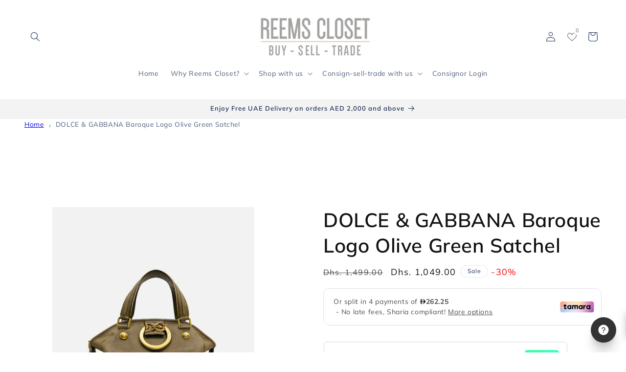

--- FILE ---
content_type: text/html; charset=utf-8
request_url: https://reemscloset.com/products/dolce-gabbana-satchel-85539
body_size: 48879
content:
<!doctype html>
<html class="js" lang="en">
  <head>
    <meta charset="utf-8">
    <meta http-equiv="X-UA-Compatible" content="IE=edge">
    <meta name="viewport" content="width=device-width,initial-scale=1">
    <meta name="theme-color" content="">
    <link rel="canonical" href="https://reemscloset.com/products/dolce-gabbana-satchel-85539">
    
    <script async src="https://js.stripe.com/v3/"></script><link rel="icon" type="image/png" href="//reemscloset.com/cdn/shop/files/logo_favicon-ai.png?crop=center&height=32&v=1652620845&width=32"><link rel="preconnect" href="https://fonts.shopifycdn.com" crossorigin><title>
      DOLCE &amp; GABBANA Baroque Logo Olive Green Satchel - Reems Closet
</title>

    
      <meta name="description" content="Buy this authentic pre-loved DOLCE &amp; GABBANA Baroque Logo Olive Green Satchel for only AED 1049.00 at Reems Closet. Enjoy fast worldwide delivery.">
    

    

<meta property="og:site_name" content="Reems Closet">
<meta property="og:url" content="https://reemscloset.com/products/dolce-gabbana-satchel-85539">
<meta property="og:title" content="DOLCE &amp; GABBANA Baroque Logo Olive Green Satchel - Reems Closet">
<meta property="og:type" content="product">
<meta property="og:description" content="Buy this authentic pre-loved DOLCE &amp; GABBANA Baroque Logo Olive Green Satchel for only AED 1049.00 at Reems Closet. Enjoy fast worldwide delivery."><meta property="og:image" content="http://reemscloset.com/cdn/shop/files/11d3cfcda59fe6582c471076eb374d5d.jpg?v=1753250661">
  <meta property="og:image:secure_url" content="https://reemscloset.com/cdn/shop/files/11d3cfcda59fe6582c471076eb374d5d.jpg?v=1753250661">
  <meta property="og:image:width" content="1242">
  <meta property="og:image:height" content="1656"><meta property="og:price:amount" content="1,049.00">
  <meta property="og:price:currency" content="AED"><meta name="twitter:site" content="@reemscloset"><meta name="twitter:card" content="summary_large_image">
<meta name="twitter:title" content="DOLCE &amp; GABBANA Baroque Logo Olive Green Satchel - Reems Closet">
<meta name="twitter:description" content="Buy this authentic pre-loved DOLCE &amp; GABBANA Baroque Logo Olive Green Satchel for only AED 1049.00 at Reems Closet. Enjoy fast worldwide delivery.">


    <script src="//reemscloset.com/cdn/shop/t/40/assets/constants.js?v=132983761750457495441728164650" defer="defer"></script>
    <script src="//reemscloset.com/cdn/shop/t/40/assets/pubsub.js?v=158357773527763999511728164651" defer="defer"></script>
    <script src="//reemscloset.com/cdn/shop/t/40/assets/global.js?v=152862011079830610291728164650" defer="defer"></script>
    <script src="//reemscloset.com/cdn/shop/t/40/assets/details-disclosure.js?v=13653116266235556501728164650" defer="defer"></script>
    <script src="//reemscloset.com/cdn/shop/t/40/assets/details-modal.js?v=25581673532751508451728164650" defer="defer"></script>
    <script src="//reemscloset.com/cdn/shop/t/40/assets/search-form.js?v=133129549252120666541728164651" defer="defer"></script><script src="//reemscloset.com/cdn/shop/t/40/assets/animations.js?v=88693664871331136111728164649" defer="defer"></script><script>window.performance && window.performance.mark && window.performance.mark('shopify.content_for_header.start');</script><meta name="google-site-verification" content="u7k8Gw7iTt_Uq9-40bMe2zwOhE4rSGJkrlbYbA8sGAA">
<meta name="google-site-verification" content="wuczkQrgDjgemNQKuiWs_3kgRTDuo2Jgs6l9PAMAaSI">
<meta name="facebook-domain-verification" content="jeht9po0g4z2j1by657gkqody6lvbq">
<meta id="shopify-digital-wallet" name="shopify-digital-wallet" content="/26091520090/digital_wallets/dialog">
<link rel="alternate" type="application/json+oembed" href="https://reemscloset.com/products/dolce-gabbana-satchel-85539.oembed">
<script async="async" src="/checkouts/internal/preloads.js?locale=en-AE"></script>
<script id="shopify-features" type="application/json">{"accessToken":"4b001d923cd69ca1359773fe721ee1c8","betas":["rich-media-storefront-analytics"],"domain":"reemscloset.com","predictiveSearch":true,"shopId":26091520090,"locale":"en"}</script>
<script>var Shopify = Shopify || {};
Shopify.shop = "reems-closet-llc.myshopify.com";
Shopify.locale = "en";
Shopify.currency = {"active":"AED","rate":"1.0"};
Shopify.country = "AE";
Shopify.theme = {"name":"New Dawn (v15.2) - HulkApps","id":172866797856,"schema_name":"Dawn","schema_version":"15.2.0","theme_store_id":887,"role":"main"};
Shopify.theme.handle = "null";
Shopify.theme.style = {"id":null,"handle":null};
Shopify.cdnHost = "reemscloset.com/cdn";
Shopify.routes = Shopify.routes || {};
Shopify.routes.root = "/";</script>
<script type="module">!function(o){(o.Shopify=o.Shopify||{}).modules=!0}(window);</script>
<script>!function(o){function n(){var o=[];function n(){o.push(Array.prototype.slice.apply(arguments))}return n.q=o,n}var t=o.Shopify=o.Shopify||{};t.loadFeatures=n(),t.autoloadFeatures=n()}(window);</script>
<script id="shop-js-analytics" type="application/json">{"pageType":"product"}</script>
<script defer="defer" async type="module" src="//reemscloset.com/cdn/shopifycloud/shop-js/modules/v2/client.init-shop-cart-sync_BdyHc3Nr.en.esm.js"></script>
<script defer="defer" async type="module" src="//reemscloset.com/cdn/shopifycloud/shop-js/modules/v2/chunk.common_Daul8nwZ.esm.js"></script>
<script type="module">
  await import("//reemscloset.com/cdn/shopifycloud/shop-js/modules/v2/client.init-shop-cart-sync_BdyHc3Nr.en.esm.js");
await import("//reemscloset.com/cdn/shopifycloud/shop-js/modules/v2/chunk.common_Daul8nwZ.esm.js");

  window.Shopify.SignInWithShop?.initShopCartSync?.({"fedCMEnabled":true,"windoidEnabled":true});

</script>
<script>(function() {
  var isLoaded = false;
  function asyncLoad() {
    if (isLoaded) return;
    isLoaded = true;
    var urls = ["https:\/\/image-optimizer.salessquad.co.uk\/scripts\/tiny_img_not_found_notifier_9c14bff44b24d7f07191680a290aecf0.js?shop=reems-closet-llc.myshopify.com","https:\/\/d68ueg57a8p5r.cloudfront.net\/index.js?shop=reems-closet-llc.myshopify.com","https:\/\/consignor-login-external.rswhost.com\/js\/rsw-cl-bundle.439f83c92b2c1cc7d339.js?shop=reems-closet-llc.myshopify.com"];
    for (var i = 0; i < urls.length; i++) {
      var s = document.createElement('script');
      s.type = 'text/javascript';
      s.async = true;
      s.src = urls[i];
      var x = document.getElementsByTagName('script')[0];
      x.parentNode.insertBefore(s, x);
    }
  };
  if(window.attachEvent) {
    window.attachEvent('onload', asyncLoad);
  } else {
    window.addEventListener('load', asyncLoad, false);
  }
})();</script>
<script id="__st">var __st={"a":26091520090,"offset":14400,"reqid":"9b7bcded-fb29-4193-bc9e-b78d4c0b41fa-1769018928","pageurl":"reemscloset.com\/products\/dolce-gabbana-satchel-85539","u":"7dabe6380903","p":"product","rtyp":"product","rid":10008411930912};</script>
<script>window.ShopifyPaypalV4VisibilityTracking = true;</script>
<script id="captcha-bootstrap">!function(){'use strict';const t='contact',e='account',n='new_comment',o=[[t,t],['blogs',n],['comments',n],[t,'customer']],c=[[e,'customer_login'],[e,'guest_login'],[e,'recover_customer_password'],[e,'create_customer']],r=t=>t.map((([t,e])=>`form[action*='/${t}']:not([data-nocaptcha='true']) input[name='form_type'][value='${e}']`)).join(','),a=t=>()=>t?[...document.querySelectorAll(t)].map((t=>t.form)):[];function s(){const t=[...o],e=r(t);return a(e)}const i='password',u='form_key',d=['recaptcha-v3-token','g-recaptcha-response','h-captcha-response',i],f=()=>{try{return window.sessionStorage}catch{return}},m='__shopify_v',_=t=>t.elements[u];function p(t,e,n=!1){try{const o=window.sessionStorage,c=JSON.parse(o.getItem(e)),{data:r}=function(t){const{data:e,action:n}=t;return t[m]||n?{data:e,action:n}:{data:t,action:n}}(c);for(const[e,n]of Object.entries(r))t.elements[e]&&(t.elements[e].value=n);n&&o.removeItem(e)}catch(o){console.error('form repopulation failed',{error:o})}}const l='form_type',E='cptcha';function T(t){t.dataset[E]=!0}const w=window,h=w.document,L='Shopify',v='ce_forms',y='captcha';let A=!1;((t,e)=>{const n=(g='f06e6c50-85a8-45c8-87d0-21a2b65856fe',I='https://cdn.shopify.com/shopifycloud/storefront-forms-hcaptcha/ce_storefront_forms_captcha_hcaptcha.v1.5.2.iife.js',D={infoText:'Protected by hCaptcha',privacyText:'Privacy',termsText:'Terms'},(t,e,n)=>{const o=w[L][v],c=o.bindForm;if(c)return c(t,g,e,D).then(n);var r;o.q.push([[t,g,e,D],n]),r=I,A||(h.body.append(Object.assign(h.createElement('script'),{id:'captcha-provider',async:!0,src:r})),A=!0)});var g,I,D;w[L]=w[L]||{},w[L][v]=w[L][v]||{},w[L][v].q=[],w[L][y]=w[L][y]||{},w[L][y].protect=function(t,e){n(t,void 0,e),T(t)},Object.freeze(w[L][y]),function(t,e,n,w,h,L){const[v,y,A,g]=function(t,e,n){const i=e?o:[],u=t?c:[],d=[...i,...u],f=r(d),m=r(i),_=r(d.filter((([t,e])=>n.includes(e))));return[a(f),a(m),a(_),s()]}(w,h,L),I=t=>{const e=t.target;return e instanceof HTMLFormElement?e:e&&e.form},D=t=>v().includes(t);t.addEventListener('submit',(t=>{const e=I(t);if(!e)return;const n=D(e)&&!e.dataset.hcaptchaBound&&!e.dataset.recaptchaBound,o=_(e),c=g().includes(e)&&(!o||!o.value);(n||c)&&t.preventDefault(),c&&!n&&(function(t){try{if(!f())return;!function(t){const e=f();if(!e)return;const n=_(t);if(!n)return;const o=n.value;o&&e.removeItem(o)}(t);const e=Array.from(Array(32),(()=>Math.random().toString(36)[2])).join('');!function(t,e){_(t)||t.append(Object.assign(document.createElement('input'),{type:'hidden',name:u})),t.elements[u].value=e}(t,e),function(t,e){const n=f();if(!n)return;const o=[...t.querySelectorAll(`input[type='${i}']`)].map((({name:t})=>t)),c=[...d,...o],r={};for(const[a,s]of new FormData(t).entries())c.includes(a)||(r[a]=s);n.setItem(e,JSON.stringify({[m]:1,action:t.action,data:r}))}(t,e)}catch(e){console.error('failed to persist form',e)}}(e),e.submit())}));const S=(t,e)=>{t&&!t.dataset[E]&&(n(t,e.some((e=>e===t))),T(t))};for(const o of['focusin','change'])t.addEventListener(o,(t=>{const e=I(t);D(e)&&S(e,y())}));const B=e.get('form_key'),M=e.get(l),P=B&&M;t.addEventListener('DOMContentLoaded',(()=>{const t=y();if(P)for(const e of t)e.elements[l].value===M&&p(e,B);[...new Set([...A(),...v().filter((t=>'true'===t.dataset.shopifyCaptcha))])].forEach((e=>S(e,t)))}))}(h,new URLSearchParams(w.location.search),n,t,e,['guest_login'])})(!1,!0)}();</script>
<script integrity="sha256-4kQ18oKyAcykRKYeNunJcIwy7WH5gtpwJnB7kiuLZ1E=" data-source-attribution="shopify.loadfeatures" defer="defer" src="//reemscloset.com/cdn/shopifycloud/storefront/assets/storefront/load_feature-a0a9edcb.js" crossorigin="anonymous"></script>
<script data-source-attribution="shopify.dynamic_checkout.dynamic.init">var Shopify=Shopify||{};Shopify.PaymentButton=Shopify.PaymentButton||{isStorefrontPortableWallets:!0,init:function(){window.Shopify.PaymentButton.init=function(){};var t=document.createElement("script");t.src="https://reemscloset.com/cdn/shopifycloud/portable-wallets/latest/portable-wallets.en.js",t.type="module",document.head.appendChild(t)}};
</script>
<script data-source-attribution="shopify.dynamic_checkout.buyer_consent">
  function portableWalletsHideBuyerConsent(e){var t=document.getElementById("shopify-buyer-consent"),n=document.getElementById("shopify-subscription-policy-button");t&&n&&(t.classList.add("hidden"),t.setAttribute("aria-hidden","true"),n.removeEventListener("click",e))}function portableWalletsShowBuyerConsent(e){var t=document.getElementById("shopify-buyer-consent"),n=document.getElementById("shopify-subscription-policy-button");t&&n&&(t.classList.remove("hidden"),t.removeAttribute("aria-hidden"),n.addEventListener("click",e))}window.Shopify?.PaymentButton&&(window.Shopify.PaymentButton.hideBuyerConsent=portableWalletsHideBuyerConsent,window.Shopify.PaymentButton.showBuyerConsent=portableWalletsShowBuyerConsent);
</script>
<script>
  function portableWalletsCleanup(e){e&&e.src&&console.error("Failed to load portable wallets script "+e.src);var t=document.querySelectorAll("shopify-accelerated-checkout .shopify-payment-button__skeleton, shopify-accelerated-checkout-cart .wallet-cart-button__skeleton"),e=document.getElementById("shopify-buyer-consent");for(let e=0;e<t.length;e++)t[e].remove();e&&e.remove()}function portableWalletsNotLoadedAsModule(e){e instanceof ErrorEvent&&"string"==typeof e.message&&e.message.includes("import.meta")&&"string"==typeof e.filename&&e.filename.includes("portable-wallets")&&(window.removeEventListener("error",portableWalletsNotLoadedAsModule),window.Shopify.PaymentButton.failedToLoad=e,"loading"===document.readyState?document.addEventListener("DOMContentLoaded",window.Shopify.PaymentButton.init):window.Shopify.PaymentButton.init())}window.addEventListener("error",portableWalletsNotLoadedAsModule);
</script>

<script type="module" src="https://reemscloset.com/cdn/shopifycloud/portable-wallets/latest/portable-wallets.en.js" onError="portableWalletsCleanup(this)" crossorigin="anonymous"></script>
<script nomodule>
  document.addEventListener("DOMContentLoaded", portableWalletsCleanup);
</script>

<script id='scb4127' type='text/javascript' async='' src='https://reemscloset.com/cdn/shopifycloud/privacy-banner/storefront-banner.js'></script><link id="shopify-accelerated-checkout-styles" rel="stylesheet" media="screen" href="https://reemscloset.com/cdn/shopifycloud/portable-wallets/latest/accelerated-checkout-backwards-compat.css" crossorigin="anonymous">
<style id="shopify-accelerated-checkout-cart">
        #shopify-buyer-consent {
  margin-top: 1em;
  display: inline-block;
  width: 100%;
}

#shopify-buyer-consent.hidden {
  display: none;
}

#shopify-subscription-policy-button {
  background: none;
  border: none;
  padding: 0;
  text-decoration: underline;
  font-size: inherit;
  cursor: pointer;
}

#shopify-subscription-policy-button::before {
  box-shadow: none;
}

      </style>
<script id="sections-script" data-sections="header" defer="defer" src="//reemscloset.com/cdn/shop/t/40/compiled_assets/scripts.js?v=11600"></script>
<script>window.performance && window.performance.mark && window.performance.mark('shopify.content_for_header.end');</script>

    <style data-shopify>

      @font-face { font-family: 'dhs-symbol'; src: url('https://cdn.shopify.com/s/files/1/0260/9152/0090/files/dhs-symbol.woff2?v=1748968422') format('woff2'), url('https://cdn.shopify.com/s/files/1/0260/9152/0090/files/dhs-symbol.woff?v=1748989781') format('woff'), url('https://cdn.shopify.com/s/files/1/0260/9152/0090/files/dhs-symbol.ttf?v=1748989782') format('ttf'); }
      .dhs-icon { font-family: dhs-symbol, sans-serif !important; font-size: inherit; margin-right: 5px; color: inherit; font-weight: bold; }

      @font-face {
  font-family: Muli;
  font-weight: 400;
  font-style: normal;
  font-display: swap;
  src: url("//reemscloset.com/cdn/fonts/muli/muli_n4.e949947cfff05efcc994b2e2db40359a04fa9a92.woff2") format("woff2"),
       url("//reemscloset.com/cdn/fonts/muli/muli_n4.35355e4a0c27c9bc94d9af3f9bcb586d8229277a.woff") format("woff");
}

      @font-face {
  font-family: Muli;
  font-weight: 700;
  font-style: normal;
  font-display: swap;
  src: url("//reemscloset.com/cdn/fonts/muli/muli_n7.c8c44d0404947d89610714223e630c4cbe005587.woff2") format("woff2"),
       url("//reemscloset.com/cdn/fonts/muli/muli_n7.4cbcffea6175d46b4d67e9408244a5b38c2ac568.woff") format("woff");
}

      @font-face {
  font-family: Muli;
  font-weight: 400;
  font-style: italic;
  font-display: swap;
  src: url("//reemscloset.com/cdn/fonts/muli/muli_i4.c0a1ea800bab5884ab82e4eb25a6bd25121bd08c.woff2") format("woff2"),
       url("//reemscloset.com/cdn/fonts/muli/muli_i4.a6c39b1b31d876de7f99b3646461aa87120de6ed.woff") format("woff");
}

      @font-face {
  font-family: Muli;
  font-weight: 700;
  font-style: italic;
  font-display: swap;
  src: url("//reemscloset.com/cdn/fonts/muli/muli_i7.34eedbf231efa20bd065d55f6f71485730632c7b.woff2") format("woff2"),
       url("//reemscloset.com/cdn/fonts/muli/muli_i7.2b4df846821493e68344d0b0212997d071bf38b7.woff") format("woff");
}

      @font-face {
  font-family: Muli;
  font-weight: 600;
  font-style: normal;
  font-display: swap;
  src: url("//reemscloset.com/cdn/fonts/muli/muli_n6.cc1d2d4222c93c9ee9f6de4489226d2e1332d85b.woff2") format("woff2"),
       url("//reemscloset.com/cdn/fonts/muli/muli_n6.2bb79714f197c09d3f5905925734a3f1166d5d27.woff") format("woff");
}


      
        :root,
        .color-background-1 {
          --color-background: 255,255,255;
        
          --gradient-background: #ffffff;
        

        

        --color-foreground: 22,41,80;
        --color-background-contrast: 191,191,191;
        --color-shadow: 22,41,80;
        --color-button: 255,255,255;
        --color-button-text: 18,18,18;
        --color-secondary-button: 255,255,255;
        --color-secondary-button-text: 18,18,18;
        --color-link: 18,18,18;
        --color-badge-foreground: 22,41,80;
        --color-badge-background: 255,255,255;
        --color-badge-border: 22,41,80;
        --payment-terms-background-color: rgb(255 255 255);
      }
      
        
        .color-background-2 {
          --color-background: 243,243,243;
        
          --gradient-background: #f3f3f3;
        

        

        --color-foreground: 22,41,80;
        --color-background-contrast: 179,179,179;
        --color-shadow: 22,41,80;
        --color-button: 22,41,80;
        --color-button-text: 243,243,243;
        --color-secondary-button: 243,243,243;
        --color-secondary-button-text: 22,41,80;
        --color-link: 22,41,80;
        --color-badge-foreground: 22,41,80;
        --color-badge-background: 243,243,243;
        --color-badge-border: 22,41,80;
        --payment-terms-background-color: rgb(243 243 243);
      }
      
        
        .color-inverse {
          --color-background: 22,41,80;
        
          --gradient-background: #162950;
        

        

        --color-foreground: 255,255,255;
        --color-background-contrast: 28,51,100;
        --color-shadow: 22,41,80;
        --color-button: 255,255,255;
        --color-button-text: 22,41,80;
        --color-secondary-button: 22,41,80;
        --color-secondary-button-text: 255,255,255;
        --color-link: 255,255,255;
        --color-badge-foreground: 255,255,255;
        --color-badge-background: 22,41,80;
        --color-badge-border: 255,255,255;
        --payment-terms-background-color: rgb(22 41 80);
      }
      
        
        .color-accent-1 {
          --color-background: 18,18,18;
        
          --gradient-background: #121212;
        

        

        --color-foreground: 255,255,255;
        --color-background-contrast: 146,146,146;
        --color-shadow: 22,41,80;
        --color-button: 255,255,255;
        --color-button-text: 18,18,18;
        --color-secondary-button: 18,18,18;
        --color-secondary-button-text: 255,255,255;
        --color-link: 255,255,255;
        --color-badge-foreground: 255,255,255;
        --color-badge-background: 18,18,18;
        --color-badge-border: 255,255,255;
        --payment-terms-background-color: rgb(18 18 18);
      }
      
        
        .color-accent-2 {
          --color-background: 226,225,225;
        
          --gradient-background: #e2e1e1;
        

        

        --color-foreground: 18,18,18;
        --color-background-contrast: 163,160,160;
        --color-shadow: 106,106,106;
        --color-button: 18,18,18;
        --color-button-text: 255,255,255;
        --color-secondary-button: 226,225,225;
        --color-secondary-button-text: 18,18,18;
        --color-link: 18,18,18;
        --color-badge-foreground: 18,18,18;
        --color-badge-background: 226,225,225;
        --color-badge-border: 18,18,18;
        --payment-terms-background-color: rgb(226 225 225);
      }
      
        
        .color-scheme-dfa42704-ca1c-47e6-aed6-eb2a41bf7a30 {
          --color-background: 255,255,255;
        
          --gradient-background: #ffffff;
        

        

        --color-foreground: 18,18,18;
        --color-background-contrast: 191,191,191;
        --color-shadow: 18,18,18;
        --color-button: 255,255,255;
        --color-button-text: 18,18,18;
        --color-secondary-button: 255,255,255;
        --color-secondary-button-text: 18,18,18;
        --color-link: 18,18,18;
        --color-badge-foreground: 18,18,18;
        --color-badge-background: 255,255,255;
        --color-badge-border: 18,18,18;
        --payment-terms-background-color: rgb(255 255 255);
      }
      
        
        .color-scheme-8d5e4d08-4ad0-450d-8cee-58521b30431a {
          --color-background: 253,195,195;
        
          --gradient-background: #fdc3c3;
        

        

        --color-foreground: 255,6,6;
        --color-background-contrast: 249,72,72;
        --color-shadow: 255,255,255;
        --color-button: 255,255,255;
        --color-button-text: 255,255,255;
        --color-secondary-button: 253,195,195;
        --color-secondary-button-text: 255,255,255;
        --color-link: 255,255,255;
        --color-badge-foreground: 255,6,6;
        --color-badge-background: 253,195,195;
        --color-badge-border: 255,6,6;
        --payment-terms-background-color: rgb(253 195 195);
      }
      

      body, .color-background-1, .color-background-2, .color-inverse, .color-accent-1, .color-accent-2, .color-scheme-dfa42704-ca1c-47e6-aed6-eb2a41bf7a30, .color-scheme-8d5e4d08-4ad0-450d-8cee-58521b30431a {
        color: rgba(var(--color-foreground), 0.75);
        background-color: rgb(var(--color-background));
      }

      :root {
        --font-body-family: Muli, sans-serif;
        --font-body-style: normal;
        --font-body-weight: 400;
        --font-body-weight-bold: 700;

        --font-heading-family: Muli, sans-serif;
        --font-heading-style: normal;
        --font-heading-weight: 600;

        --font-body-scale: 1.0;
        --font-heading-scale: 1.0;

        --media-padding: px;
        --media-border-opacity: 0.05;
        --media-border-width: 1px;
        --media-radius: 0px;
        --media-shadow-opacity: 0.0;
        --media-shadow-horizontal-offset: 0px;
        --media-shadow-vertical-offset: 0px;
        --media-shadow-blur-radius: 0px;
        --media-shadow-visible: 0;

        --page-width: 150rem;
        --page-width-margin: 0rem;

        --product-card-image-padding: 0.0rem;
        --product-card-corner-radius: 0.0rem;
        --product-card-text-alignment: left;
        --product-card-border-width: 0.0rem;
        --product-card-border-opacity: 0.0;
        --product-card-shadow-opacity: 0.1;
        --product-card-shadow-visible: 1;
        --product-card-shadow-horizontal-offset: 0.0rem;
        --product-card-shadow-vertical-offset: 0.0rem;
        --product-card-shadow-blur-radius: 0.0rem;

        --collection-card-image-padding: 0.0rem;
        --collection-card-corner-radius: 0.0rem;
        --collection-card-text-alignment: left;
        --collection-card-border-width: 0.0rem;
        --collection-card-border-opacity: 0.0;
        --collection-card-shadow-opacity: 0.1;
        --collection-card-shadow-visible: 1;
        --collection-card-shadow-horizontal-offset: 0.0rem;
        --collection-card-shadow-vertical-offset: 0.0rem;
        --collection-card-shadow-blur-radius: 0.0rem;

        --blog-card-image-padding: 0.0rem;
        --blog-card-corner-radius: 0.0rem;
        --blog-card-text-alignment: left;
        --blog-card-border-width: 0.0rem;
        --blog-card-border-opacity: 0.0;
        --blog-card-shadow-opacity: 0.1;
        --blog-card-shadow-visible: 1;
        --blog-card-shadow-horizontal-offset: 0.0rem;
        --blog-card-shadow-vertical-offset: 0.0rem;
        --blog-card-shadow-blur-radius: 0.0rem;

        --badge-corner-radius: 4.0rem;

        --popup-border-width: 1px;
        --popup-border-opacity: 0.1;
        --popup-corner-radius: 0px;
        --popup-shadow-opacity: 0.0;
        --popup-shadow-horizontal-offset: 0px;
        --popup-shadow-vertical-offset: 0px;
        --popup-shadow-blur-radius: 0px;

        --drawer-border-width: 1px;
        --drawer-border-opacity: 0.1;
        --drawer-shadow-opacity: 0.0;
        --drawer-shadow-horizontal-offset: 0px;
        --drawer-shadow-vertical-offset: 0px;
        --drawer-shadow-blur-radius: 0px;

        --spacing-sections-desktop: 0px;
        --spacing-sections-mobile: 0px;

        --grid-desktop-vertical-spacing: 8px;
        --grid-desktop-horizontal-spacing: 8px;
        --grid-mobile-vertical-spacing: 4px;
        --grid-mobile-horizontal-spacing: 4px;

        --text-boxes-border-opacity: 0.0;
        --text-boxes-border-width: 0px;
        --text-boxes-radius: 0px;
        --text-boxes-shadow-opacity: 0.0;
        --text-boxes-shadow-visible: 0;
        --text-boxes-shadow-horizontal-offset: 0px;
        --text-boxes-shadow-vertical-offset: 0px;
        --text-boxes-shadow-blur-radius: 0px;

        --buttons-radius: 18px;
        --buttons-radius-outset: 20px;
        --buttons-border-width: 2px;
        --buttons-border-opacity: 0.15;
        --buttons-shadow-opacity: 0.0;
        --buttons-shadow-visible: 0;
        --buttons-shadow-horizontal-offset: 0px;
        --buttons-shadow-vertical-offset: 0px;
        --buttons-shadow-blur-radius: 0px;
        --buttons-border-offset: 0.3px;

        --inputs-radius: 0px;
        --inputs-border-width: 1px;
        --inputs-border-opacity: 0.55;
        --inputs-shadow-opacity: 0.0;
        --inputs-shadow-horizontal-offset: 0px;
        --inputs-margin-offset: 0px;
        --inputs-shadow-vertical-offset: 0px;
        --inputs-shadow-blur-radius: 0px;
        --inputs-radius-outset: 0px;

        --variant-pills-radius: 40px;
        --variant-pills-border-width: 1px;
        --variant-pills-border-opacity: 0.55;
        --variant-pills-shadow-opacity: 0.0;
        --variant-pills-shadow-horizontal-offset: 0px;
        --variant-pills-shadow-vertical-offset: 0px;
        --variant-pills-shadow-blur-radius: 0px;
      }

      *,
      *::before,
      *::after {
        box-sizing: inherit;
      }

      html {
        box-sizing: border-box;
        font-size: calc(var(--font-body-scale) * 62.5%);
        height: 100%;
      }

      body {
        display: grid;
        grid-template-rows: auto auto 1fr auto;
        grid-template-columns: 100%;
        min-height: 100%;
        margin: 0;
        font-size: 1.5rem;
        letter-spacing: 0.06rem;
        line-height: calc(1 + 0.8 / var(--font-body-scale));
        font-family: var(--font-body-family);
        font-style: var(--font-body-style);
        font-weight: var(--font-body-weight);
      }

      html.js {margin-top: 0px !important;}

      @media screen and (min-width: 750px) {
        body {
          font-size: 1.6rem;
        }
      }
    </style>

    <link href="//reemscloset.com/cdn/shop/t/40/assets/base.css?v=148004507615735770891764780280" rel="stylesheet" type="text/css" media="all" />
    <link rel="stylesheet" href="//reemscloset.com/cdn/shop/t/40/assets/component-cart-items.css?v=123238115697927560811728164649" media="print" onload="this.media='all'">
      <link rel="preload" as="font" href="//reemscloset.com/cdn/fonts/muli/muli_n4.e949947cfff05efcc994b2e2db40359a04fa9a92.woff2" type="font/woff2" crossorigin>
      

      <link rel="preload" as="font" href="//reemscloset.com/cdn/fonts/muli/muli_n6.cc1d2d4222c93c9ee9f6de4489226d2e1332d85b.woff2" type="font/woff2" crossorigin>
      
<link href="//reemscloset.com/cdn/shop/t/40/assets/component-localization-form.css?v=170315343355214948141728164649" rel="stylesheet" type="text/css" media="all" />
      <script src="//reemscloset.com/cdn/shop/t/40/assets/localization-form.js?v=144176611646395275351728164651" defer="defer"></script><link
        rel="stylesheet"
        href="//reemscloset.com/cdn/shop/t/40/assets/component-predictive-search.css?v=118923337488134913561728164649"
        media="print"
        onload="this.media='all'"
      ><script>
      if (Shopify.designMode) {
        document.documentElement.classList.add('shopify-design-mode');
      }
    </script>
    <script type="text/javascript">if(typeof window.hulkappsWishlist === 'undefined') {
        window.hulkappsWishlist = {};
        }
        window.hulkappsWishlist.baseURL = '/apps/advanced-wishlist/api';
        window.hulkappsWishlist.hasAppBlockSupport = '1';
    </script>
  <!-- BEGIN app block: shopify://apps/advanced-wishlist/blocks/collection-btn/330d9272-08ea-4193-b3e0-475a69fa65fa --><!-- BEGIN app snippet: collection-btn --><style>
a[data-gridwlhulklist].hide-hulk-product-wishlist {
    display: none;
}
a[data-gridwlhulklist][data-custom-wishlist-icon] {
    position: absolute;
    top: 20px;
    z-index: 999;
}
a[data-gridwlhulklist][data-position='right'] {
    right: 10px;
    left: unset;
}
a[data-gridwlhulklist][data-position='left'] {
    left: 10px;
    right: unset;
}
a[data-gridwlhulklist] .hulkapps-wl-collection-count {
  color: #6a6a6a;
}
a[data-gridwlhulklist] .hulkapps-wl-collection-count[data-layout=top_count] {
    display: flex !important;
    align-items: center;
    justify-content: center;
    position: absolute;
    right: -.3rem;
    bottom: 1rem;
    font-weight: 700;
    border-radius: 50%;
    min-width: 1.5em;
    height: 1.5em;
    background-color: #e2e1e1;
}
a[data-gridwlhulklist][data-added=false] {
    .hulkapps-wl-collection-icon {
        color: #6a6a6a;
        font-size: 32px;
    }
    .hulkapps-wl-collection-icon[data-icon="both"] {
        -webkit-text-stroke: 1px #6a6a6a;
    }
}
a[data-gridwlhulklist][data-added=true] {
    .hulkapps-wl-collection-icon {
        color: #6a6a6a;
        font-size: 32px;
    }
    .hulkapps-wl-collection-icon[data-icon="both"] {
        -webkit-text-stroke-color: #6a6a6a;
        webkit-text-stroke-width: 1.5px;
    }
}
a[data-gridwlhulklist] {
   .hulkapps-wl-collection-icon[data-icon-background=round] {
        background: #ffffff;
        padding: 5px 7px;
        border-radius: 50%;
   }
   .hulkapps-wl-collection-icon[data-icon-background=square] {
        background: #ffffff;
        padding: 5px 7px;
   }
    .count.hulkapps-wl-collection-count[data-layout=beside_count] {
        display: inline-block !important;
    }
    img.hulkapps-wl-custom-icon {
        line-height: 1;
        cursor: pointer;
        margin-right: 5px;
        user-select: none;
        vertical-align: middle;
        margin-top: -2px;
    }
    .hide-hulk-product-wishlist {
        display: none!important;
    }
}
</style>







<script type="application/json" id="product-data">
{
    "is_added_selector": "true",
    "collection_icon_selector": ".card__heading",
    "collection_icon_type": "outline",
    "collection_icon_background_type": "icon_no_background",
    "collection_icon_size": "32",
    "collection_icon_background_color": "#ffffff",
    "custom_wishlist_icon_right": "true",
    "collection_count_layout": "top_count",
    "collection_icon_background_type": "icon_no_background",
    "custom_wishlist_icon": "true",
    "is_custom_icon": "true",
    "empty_set_custom_icon": "",
    "filled_set_custom_icon": ""
}
</script>
<!-- END app snippet -->


<!-- END app block --><!-- BEGIN app block: shopify://apps/advanced-wishlist/blocks/app/330d9272-08ea-4193-b3e0-475a69fa65fa --><!-- BEGIN app snippet: variables --><script type="text/javascript">
    if(typeof window.hulkappsWishlist === 'undefined') {
        window.hulkappsWishlist = {};
    }
    window.hulkappsWishlist.customerID = null;
    window.hulkappsWishlist.customerName = null;
    window.hulkappsWishlist.domain = "reems-closet-llc.myshopify.com";
    window.hulkappsWishlist.productJSON = {"id":10008411930912,"title":"DOLCE \u0026 GABBANA Baroque Logo Olive Green Satchel","handle":"dolce-gabbana-satchel-85539","description":"\u003cbr\u003e\u003cbr\u003e\n\u003cul\u003e\n\u003cli\u003e\n\u003cb\u003eBrand\u003c\/b\u003e = DOLCE \u0026amp; GABBANA\u003c\/li\u003e\n\u003cli\u003e\n\u003cb\u003eModel\u003c\/b\u003e = Baroque Logo\u003c\/li\u003e\n\u003cli\u003e\n\u003cb\u003eExterior Color\u003c\/b\u003e = Olive Green\u003c\/li\u003e\n\u003cli\u003e\n\u003cb\u003eType of Leather\u003c\/b\u003e = Pebbled\u003c\/li\u003e\n\u003cli\u003e\n\u003cb\u003eExterior Material\u003c\/b\u003e = Leather\u003c\/li\u003e\n\u003cli\u003e\n\u003cb\u003eHandle\/Strap material\u003c\/b\u003e = Leather\u003c\/li\u003e\n\u003cli\u003e\n\u003cb\u003eHardware Color\u003c\/b\u003e = Gold Tone\u003c\/li\u003e\n\u003cli\u003e\n\u003cb\u003eLining Material\u003c\/b\u003e = Fabric\u003c\/li\u003e\n\u003cli\u003e\n\u003cb\u003eCover\/Box\u003c\/b\u003e = Dust cover\u003c\/li\u003e\n\u003cli\u003e\n\u003cb\u003eCondition\u003c\/b\u003e = Very Good\u003c\/li\u003e\n\u003cli\u003e\n\u003cb\u003eFlaws\u003c\/b\u003e = Minor scuffs\u003c\/li\u003e\n\u003cli\u003e\n\u003cb\u003eBag Width\u003c\/b\u003e = 12in\u003c\/li\u003e\n\u003cli\u003e\n\u003cb\u003eBag Height\u003c\/b\u003e = 10 in\u003c\/li\u003e\n\u003cli\u003e\n\u003cb\u003eBag Depth\u003c\/b\u003e = 5.5in\u003c\/li\u003e\n\u003cli\u003e\n\u003cb\u003eStrap Drop\u003c\/b\u003e = 50in\u003c\/li\u003e\n\u003cspan style=\"display:none;\"\u003e\u003cli\u003e\n\u003cb\u003edeals\u003c\/b\u003e = true\u003c\/li\u003e\u003c\/span\u003e\n\u003cspan style=\"display:none;\"\u003e\u003cli\u003e\n\u003cb\u003edepartment\u003c\/b\u003e = women\u003c\/li\u003e\n\u003c\/span\u003e\u003cli\u003e\n\u003cb\u003eStyle\u003c\/b\u003e = Satchel\u003c\/li\u003e\n\u003cbr\u003e\u003cbr\u003e\n\u003c\/ul\u003e\n\u003cb\u003e Item Number: \u003c\/b\u003e\n4897-409\u003cbr\u003e\u003cbr\u003e\n\u003cb\u003e Item ID: \u003c\/b\u003e\n85539\u003cbr\u003e\u003cbr\u003e\n\u003cb\u003e Category: \u003c\/b\u003e\nSatchel\u003cbr\u003e\u003cbr\u003e","published_at":"2025-07-23T10:04:10+04:00","created_at":"2025-07-23T10:04:21+04:00","vendor":"DOLCE \u0026 GABBANA","type":"Satchel","tags":["10 in","12in","5.5in","50in","Baroque Logo","closet_3920","DOLCE \u0026 GABBANA","Dust cover","Fabric","Gold Tone","Handbags","Leather","Minor scuffs","Olive Green","Pebbled","Satchel","True","Very Good","Warehouse","Women"],"price":104900,"price_min":104900,"price_max":104900,"available":true,"price_varies":false,"compare_at_price":149900,"compare_at_price_min":149900,"compare_at_price_max":149900,"compare_at_price_varies":false,"variants":[{"id":50490054574368,"title":"Olive Green","option1":"Olive Green","option2":null,"option3":null,"sku":"85539","requires_shipping":true,"taxable":false,"featured_image":null,"available":true,"name":"DOLCE \u0026 GABBANA Baroque Logo Olive Green Satchel - Olive Green","public_title":"Olive Green","options":["Olive Green"],"price":104900,"weight":4082,"compare_at_price":149900,"inventory_management":"shopify","barcode":"00085539","requires_selling_plan":false,"selling_plan_allocations":[]}],"images":["\/\/reemscloset.com\/cdn\/shop\/files\/11d3cfcda59fe6582c471076eb374d5d.jpg?v=1753250661","\/\/reemscloset.com\/cdn\/shop\/files\/71db795a0e87a6546e0bdaa4f1121271.jpg?v=1753250661","\/\/reemscloset.com\/cdn\/shop\/files\/c865b164c35c3e62439c736de6dd2850.jpg?v=1753250661","\/\/reemscloset.com\/cdn\/shop\/files\/b431639e97a0580e5a9db4958b46dfce.jpg?v=1753250661","\/\/reemscloset.com\/cdn\/shop\/files\/61169872b03a43b5d3c853db1ff75c1c.jpg?v=1753250661","\/\/reemscloset.com\/cdn\/shop\/files\/c0f342d2b599808a15c7b39e7dc15373.jpg?v=1753250661","\/\/reemscloset.com\/cdn\/shop\/files\/761be685dac50a480c2520b8a52b1a35.jpg?v=1753250661","\/\/reemscloset.com\/cdn\/shop\/files\/55821cd108f8f490946d6a14f0e4116e.jpg?v=1753250661","\/\/reemscloset.com\/cdn\/shop\/files\/95a39be6cf51b0421f7b1343bef39908.jpg?v=1753250661","\/\/reemscloset.com\/cdn\/shop\/files\/f9384749f247e16d1238577daf1bec6c.jpg?v=1753250661","\/\/reemscloset.com\/cdn\/shop\/files\/7b7b9971a1a0fe054c7e9f5c15312734.jpg?v=1753250661","\/\/reemscloset.com\/cdn\/shop\/files\/cb6ebfaeec5cb390d560b5236c293da9.jpg?v=1753250661"],"featured_image":"\/\/reemscloset.com\/cdn\/shop\/files\/11d3cfcda59fe6582c471076eb374d5d.jpg?v=1753250661","options":["color"],"media":[{"alt":null,"id":41276205531424,"position":1,"preview_image":{"aspect_ratio":0.75,"height":1656,"width":1242,"src":"\/\/reemscloset.com\/cdn\/shop\/files\/11d3cfcda59fe6582c471076eb374d5d.jpg?v=1753250661"},"aspect_ratio":0.75,"height":1656,"media_type":"image","src":"\/\/reemscloset.com\/cdn\/shop\/files\/11d3cfcda59fe6582c471076eb374d5d.jpg?v=1753250661","width":1242},{"alt":null,"id":41276205564192,"position":2,"preview_image":{"aspect_ratio":0.75,"height":1656,"width":1242,"src":"\/\/reemscloset.com\/cdn\/shop\/files\/71db795a0e87a6546e0bdaa4f1121271.jpg?v=1753250661"},"aspect_ratio":0.75,"height":1656,"media_type":"image","src":"\/\/reemscloset.com\/cdn\/shop\/files\/71db795a0e87a6546e0bdaa4f1121271.jpg?v=1753250661","width":1242},{"alt":null,"id":41276205596960,"position":3,"preview_image":{"aspect_ratio":0.75,"height":1656,"width":1242,"src":"\/\/reemscloset.com\/cdn\/shop\/files\/c865b164c35c3e62439c736de6dd2850.jpg?v=1753250661"},"aspect_ratio":0.75,"height":1656,"media_type":"image","src":"\/\/reemscloset.com\/cdn\/shop\/files\/c865b164c35c3e62439c736de6dd2850.jpg?v=1753250661","width":1242},{"alt":null,"id":41276205629728,"position":4,"preview_image":{"aspect_ratio":0.75,"height":1656,"width":1242,"src":"\/\/reemscloset.com\/cdn\/shop\/files\/b431639e97a0580e5a9db4958b46dfce.jpg?v=1753250661"},"aspect_ratio":0.75,"height":1656,"media_type":"image","src":"\/\/reemscloset.com\/cdn\/shop\/files\/b431639e97a0580e5a9db4958b46dfce.jpg?v=1753250661","width":1242},{"alt":null,"id":41276205662496,"position":5,"preview_image":{"aspect_ratio":0.75,"height":1656,"width":1242,"src":"\/\/reemscloset.com\/cdn\/shop\/files\/61169872b03a43b5d3c853db1ff75c1c.jpg?v=1753250661"},"aspect_ratio":0.75,"height":1656,"media_type":"image","src":"\/\/reemscloset.com\/cdn\/shop\/files\/61169872b03a43b5d3c853db1ff75c1c.jpg?v=1753250661","width":1242},{"alt":null,"id":41276205695264,"position":6,"preview_image":{"aspect_ratio":0.75,"height":1656,"width":1242,"src":"\/\/reemscloset.com\/cdn\/shop\/files\/c0f342d2b599808a15c7b39e7dc15373.jpg?v=1753250661"},"aspect_ratio":0.75,"height":1656,"media_type":"image","src":"\/\/reemscloset.com\/cdn\/shop\/files\/c0f342d2b599808a15c7b39e7dc15373.jpg?v=1753250661","width":1242},{"alt":null,"id":41276205728032,"position":7,"preview_image":{"aspect_ratio":0.75,"height":1656,"width":1242,"src":"\/\/reemscloset.com\/cdn\/shop\/files\/761be685dac50a480c2520b8a52b1a35.jpg?v=1753250661"},"aspect_ratio":0.75,"height":1656,"media_type":"image","src":"\/\/reemscloset.com\/cdn\/shop\/files\/761be685dac50a480c2520b8a52b1a35.jpg?v=1753250661","width":1242},{"alt":null,"id":41276205760800,"position":8,"preview_image":{"aspect_ratio":0.75,"height":1656,"width":1242,"src":"\/\/reemscloset.com\/cdn\/shop\/files\/55821cd108f8f490946d6a14f0e4116e.jpg?v=1753250661"},"aspect_ratio":0.75,"height":1656,"media_type":"image","src":"\/\/reemscloset.com\/cdn\/shop\/files\/55821cd108f8f490946d6a14f0e4116e.jpg?v=1753250661","width":1242},{"alt":null,"id":41276205793568,"position":9,"preview_image":{"aspect_ratio":0.75,"height":1656,"width":1242,"src":"\/\/reemscloset.com\/cdn\/shop\/files\/95a39be6cf51b0421f7b1343bef39908.jpg?v=1753250661"},"aspect_ratio":0.75,"height":1656,"media_type":"image","src":"\/\/reemscloset.com\/cdn\/shop\/files\/95a39be6cf51b0421f7b1343bef39908.jpg?v=1753250661","width":1242},{"alt":null,"id":41276205826336,"position":10,"preview_image":{"aspect_ratio":0.75,"height":1656,"width":1242,"src":"\/\/reemscloset.com\/cdn\/shop\/files\/f9384749f247e16d1238577daf1bec6c.jpg?v=1753250661"},"aspect_ratio":0.75,"height":1656,"media_type":"image","src":"\/\/reemscloset.com\/cdn\/shop\/files\/f9384749f247e16d1238577daf1bec6c.jpg?v=1753250661","width":1242},{"alt":null,"id":41276205859104,"position":11,"preview_image":{"aspect_ratio":0.75,"height":1656,"width":1242,"src":"\/\/reemscloset.com\/cdn\/shop\/files\/7b7b9971a1a0fe054c7e9f5c15312734.jpg?v=1753250661"},"aspect_ratio":0.75,"height":1656,"media_type":"image","src":"\/\/reemscloset.com\/cdn\/shop\/files\/7b7b9971a1a0fe054c7e9f5c15312734.jpg?v=1753250661","width":1242},{"alt":null,"id":41276205891872,"position":12,"preview_image":{"aspect_ratio":0.75,"height":1656,"width":1242,"src":"\/\/reemscloset.com\/cdn\/shop\/files\/cb6ebfaeec5cb390d560b5236c293da9.jpg?v=1753250661"},"aspect_ratio":0.75,"height":1656,"media_type":"image","src":"\/\/reemscloset.com\/cdn\/shop\/files\/cb6ebfaeec5cb390d560b5236c293da9.jpg?v=1753250661","width":1242}],"requires_selling_plan":false,"selling_plan_groups":[],"content":"\u003cbr\u003e\u003cbr\u003e\n\u003cul\u003e\n\u003cli\u003e\n\u003cb\u003eBrand\u003c\/b\u003e = DOLCE \u0026amp; GABBANA\u003c\/li\u003e\n\u003cli\u003e\n\u003cb\u003eModel\u003c\/b\u003e = Baroque Logo\u003c\/li\u003e\n\u003cli\u003e\n\u003cb\u003eExterior Color\u003c\/b\u003e = Olive Green\u003c\/li\u003e\n\u003cli\u003e\n\u003cb\u003eType of Leather\u003c\/b\u003e = Pebbled\u003c\/li\u003e\n\u003cli\u003e\n\u003cb\u003eExterior Material\u003c\/b\u003e = Leather\u003c\/li\u003e\n\u003cli\u003e\n\u003cb\u003eHandle\/Strap material\u003c\/b\u003e = Leather\u003c\/li\u003e\n\u003cli\u003e\n\u003cb\u003eHardware Color\u003c\/b\u003e = Gold Tone\u003c\/li\u003e\n\u003cli\u003e\n\u003cb\u003eLining Material\u003c\/b\u003e = Fabric\u003c\/li\u003e\n\u003cli\u003e\n\u003cb\u003eCover\/Box\u003c\/b\u003e = Dust cover\u003c\/li\u003e\n\u003cli\u003e\n\u003cb\u003eCondition\u003c\/b\u003e = Very Good\u003c\/li\u003e\n\u003cli\u003e\n\u003cb\u003eFlaws\u003c\/b\u003e = Minor scuffs\u003c\/li\u003e\n\u003cli\u003e\n\u003cb\u003eBag Width\u003c\/b\u003e = 12in\u003c\/li\u003e\n\u003cli\u003e\n\u003cb\u003eBag Height\u003c\/b\u003e = 10 in\u003c\/li\u003e\n\u003cli\u003e\n\u003cb\u003eBag Depth\u003c\/b\u003e = 5.5in\u003c\/li\u003e\n\u003cli\u003e\n\u003cb\u003eStrap Drop\u003c\/b\u003e = 50in\u003c\/li\u003e\n\u003cspan style=\"display:none;\"\u003e\u003cli\u003e\n\u003cb\u003edeals\u003c\/b\u003e = true\u003c\/li\u003e\u003c\/span\u003e\n\u003cspan style=\"display:none;\"\u003e\u003cli\u003e\n\u003cb\u003edepartment\u003c\/b\u003e = women\u003c\/li\u003e\n\u003c\/span\u003e\u003cli\u003e\n\u003cb\u003eStyle\u003c\/b\u003e = Satchel\u003c\/li\u003e\n\u003cbr\u003e\u003cbr\u003e\n\u003c\/ul\u003e\n\u003cb\u003e Item Number: \u003c\/b\u003e\n4897-409\u003cbr\u003e\u003cbr\u003e\n\u003cb\u003e Item ID: \u003c\/b\u003e\n85539\u003cbr\u003e\u003cbr\u003e\n\u003cb\u003e Category: \u003c\/b\u003e\nSatchel\u003cbr\u003e\u003cbr\u003e"};
    window.hulkappsWishlist.selectedVariant = 50490054574368;
    window.hulkappsWishlist.buttonStyleSettings = {"view":"list","position":"auto_inject","theme_color":"#6A6A6A","button_style":"style_4","button_border":1,"button_text_color":"#000000","button_border_color":"#9A9A9A","button_border_radius":25,"button_background_color":"#FFFFFF","button_left_right_vertical_space":16,"button_top_bottom_vertical_space":9,"share_button":"show","button_icon_type":"default_icon","empty_set_custom_icon":null,"filled_set_custom_icon":null,"button_font_size":16,"button_font_weight":500,"hover_button_text_color":"#02050A","hover_button_background_color":"#5c6ac4","hover_button_border_color":"#333","wl_floating_button":false,"show_icon_animation":true,"floating_button_position":"bottom_right","floating_button_type":"icon","floating_button_font_size":14,"floating_button_font_weight":500,"floating_button_text_color":"#FFFFFF","floating_button_background_color":"#5c6ac4","hover_floating_button_text_color":"#FFFFFF","hover_floating_button_background_color":"#5c6ac4","floating_button_top_bottom_vertical_space":10,"floating_button_left_right_vertical_space":10,"hide_floating_button_mobile_version":false,"floating_explore_more_products_button_text":"Explore more products","floating_close_button_text":"Close","floating_my_wishlist_text":"My wishlist","display_my_wishlist_as":"redirect","share_email":true,"facebook":true,"pinterest":true,"twitter":true,"email":true,"set_icon":"set_1","modal_title":"Share Via","custom_wishlist_icon":true,"custom_wishlist_icon_right":true,"icon_type":"both","icon_size":16,"icon_fill_color":"#FFFFFF","icon_border_color":"#9A9A9A","icon_hover_color":"#24EF14","icon_background_type":"icon_no_background","icon_background_color":"#CCCCCC","selected_icon_fill_color":"#24EF14","selected_icon_border_color":"#24EF14","collection_icon_type":"outline","collection_icon_size":16,"collection_icon_fill_color":"#6A6A6A","collection_icon_border_color":"#6A6A6A","collection_icon_hover_color":"#f5f5f5","collection_icon_background_type":"icon_no_background","collection_icon_background_color":"#CCCCCC","collection_selected_icon_fill_color":"#6A6A6A","collection_selected_icon_border_color":"#6A6A6A","collection_count_layout":"top_count","customize_product_icon":true,"customize_collection_icon":true,"collection_count_background_color":"#9F9D9D","collection_count_color":"#ffffff","header_type":"header_menu","header_icon_position":"manual_header_icon","header_icon_design":"wishlist_page","header_icon_selector":"a[href='cart']","header_icon_color":"#000","header_icon_size":19,"header_icon_weight":500,"filled_icon":false,"save_for_later_type":"both","individual_button_position":"individual_button_manual","save_for_later_selector":".cart-item__name.h4.break","individual_save_items_text_color":"#6A6A6A","individual_save_items_text_hover_color":"#6A6A6A","individual_save_items_font_size":16,"individual_save_items_font_thickness":500,"global_button_bg_color":"#5c6ac4","global_button_text_color":"#ffffff","global_button_border_color":"#5c6ac4","global_button_border_width":0,"global_button_font_size":16,"global_button_font_thickness":500,"global_button_border_radius":0,"global_button_horizontal_space":7,"global_button_vertical_space":10,"global_button_position":"global_button_manual","save_all_for_later_selector":"[name='\/checkout']","global_button_bg_hover_color":"#5c6ac4","global_button_text_hover_color":"#ffffff","product_share_button":true,"save_for_later_status":true,"save_for_later_selector_cart_drawer":"#CartDrawer-CartItems .cart-item__name"};
    window.hulkappsWishlist.generalSettings = {"css_style":".hulk-wishlist-icon{\n    position: relative;\n    \/*left: 11px;*\/\n}\n.icon-wishlist-heart-empty{\ncolor: #6A6A6A !important;\n}\n.hulk_wl_icon {\n    -webkit-text-stroke-color: #6A6A6A !important;\n    color: #6A6A6A !important;\n}","frontend_enabled":true,"is_guest_enabled":true,"can_share_wishlist":false,"facebook_pixel_code":null,"has_multiple_wishlist":false,"public_wishlist_count":"show","can_subscribe_wishlist":false,"delete_on_move_to_wishlist":true,"google_conversion_tracking_code":null,"save_for_later_status":false,"zapier_integration":false,"shopify_flow_integration":false,"klaviyo":{"status":false,"public_key":null,"private_key":null,"out_of_stock":false},"product_compact_numbers":false,"product_page_tooltip":false,"tooltip_message":"This item has been wishlisted","tooltip_time_message":"time(s)","collection_wishlist_count":"show","collection_compact_numbers":false,"display_zero_counter":false,"wishlist_header_count":"show","stay_WL_page_after_add_cart":true,"is_my_wishlist_custom_title":false,"my_wishlist_custom_title":"My Wishlist","app_proxy_prefix":"apps","app_proxy_path":"advanced-wishlist","account_page_link":true,"button_layout":"simple_button","wl_account_page_link":true,"product_click_option":"show_product_details","header_count_background_color":"#FFFFFF","header_count_color":"#9A9A9A","per_page":"12","wishlist_view":"both","price_color":"#6A6A6A","date_color":"#6A6A6A","price_font_size":14,"header_font_size":26,"pd_name_font_size":14,"login_message_font_size":26,"date_format":"d F Y","customer_consent":false,"show_variant_picker":false,"delete_old_wishlist":false,"delete_wishlist_after_days":"60","remove_share_wl_items":true,"google_sheet_integration":false,"wishlist_products_google_sheet_key":null,"save_later_items_google_sheet_key":null,"total_wishlist_count":true,"popup_delay":"7","custom_js":null,"theme_publish_notification":true,"bulk_action_enabled":true,"custom_title_position":false,"title_position":"left","pagination_type":"pagination","wishlist_notifications":true,"empty_wishlist_button_link":"\/checkout","is_empty_wishlist_button_link":false,"load_more":{"background":"#5c6ac4","color":"#ffffff","size":"16","border_color":"#2e3561"},"help_button":{"status":true,"content":"\u003c!DOCTYPE html\u003e\n\u003chtml\u003e\n\u003chead\u003e\n\u003c\/head\u003e\n\u003cbody\u003e\n\u003ch3 style=\"text-align: center;\"\u003eWishlist management page\u003c\/h3\u003e\n\u003cul\u003e\n\u003cli\u003eThis page allows you to manage and add wishlist items directly to the cart.\u003c\/li\u003e\n\u003cli\u003eShare your public wishlist on social media, through links, and via custom email.\u003c\/li\u003e\n\u003cli\u003eYou can subscribe to get updates if your wishlist items get reduced in price.\u003c\/li\u003e\n\u003c\/ul\u003e\n\u003c\/body\u003e\n\u003c\/html\u003e"},"recommend":{"status":true,"type":"newest","collection_id":null,"product_ids":[],"products":[],"quick_add":true,"show_navigation":true,"per_slide":"4","detail_box_color":"white","hover_button_color":"#4c4749","heading_color":"black","arrow_color":"black","product_text_color":"black"},"is_exclude_enabled":true,"shopify_pos":false,"guest_wishlist_share":true,"sorting":true,"export_frequently":false,"monthly_analysis":false,"show_quantity":false,"low_stock_offer":false,"price_drop_offer":false,"mailchimp":{"status":false,"api_key":null,"admin_url":null,"audience_id":null,"email":null},"omnisend":{"status":false,"api_key":null},"po_integration":false,"export_frequency":null,"export_frequency_email":null,"exclude_product_tags":["Sold Item"]};
    window.hulkappsWishlist.languageSettings = {"en":{"popup":{"title":"Subscribe and get alert about your Wishlist","subscribe_message":"We will notify you on events like item has sold, Price drop or general reminder so that you don't miss the deal"},"title":{"login":"Login to see your wishlist!","empty_wishlist":"No products!","new_wishlist_text":"New wishlist","delete_wishlist_text":"Are you sure you want to delete the wishlist?","guest_wishlist_title":"Your Wishlists","delete_bulk_product_text":"Are you sure you want to delete selected products?","delete_product_text":"Are you sure you want to delete this product?","move_bulk_wishlist_text":"Are you sure you want to move selected products to your cart?","move_wishlist_text":"Are you sure you want to move this item to your cart?","select_all_text":"Select All","move_to_cart_text":"Move to cart","delete_text":"Delete","featured_product":"You may also like","rename_wishlist":"Rename","delete_wishlist":"Delete","product_share_title":"SHARE THIS CREATION","my_wishlist_custom_title":"My wishlist","copied_link_message":"Link has been copied!"},"button":{"next":"Next","delete":"Delete","log_in":"Login","previous":"Previous","delete_no":"No","delete_yes":"Yes","add_product":"Add Products","move_to_cart":"Move to cart","out_of_stock":"SOLD","save_for_later":"Move to wishlist","after_move_to_cart":"Products added to cart.","save_all_for_later":"Move all to wishlist","save_all_for_later_excluded_products":"All products, except {product-title} have been successfully added to your wishlist."},"wishlist":{"my":"My Wishlist","choose":"Choose Wishlist","create":"Create new Wishlist","placeholder":"Ex. Watch"},"subscribe":{"button_text":"Subscribe","input_field":"See Product Details","input_field_text":"Enter your email"},"date_label":"Added on","button_text":"Add to wishlist","heading_text":"Add To Wishlist","action_button":{"share":"Share","subscribe":"Subscribe","subscribed":"Subscribed","my_account":"My account","account_page":"My wishlist","quick_add":"QUICK ADD","email":"Email","help_text":"Learn more","save_button_text":"Save","load_more":"Load more"},"error_message":{"wishlist":"Wishlist not found!","product_detail":"Product details not found!","max_wishlist_limit":"Maximum wishlist item limit exceeded!","can_subscribe_wishlist":"Unable to subscribe to wishlist! Please contact your store owner!","product_variant_detail":"Product variant details not found!","wishlist_already_use":"Wishlist name already in use! Please use a different name.","subscribe_empty_email":"Please enter an email address!","subscribe_invalid_email":"Please enter a valid email address!","already_subscribe":"You are already subscribed"},"success_message":{"without_login":"Item has been temporarily added to Wishlist, Please \u003ca href=\"\/account\"\u003elogin\u003c\/a\u003e to save it permanently","for_login_users":"Item has been successfully added to Wishlist, \u003ca href=\"\/apps\/advanced-wishlist\"\u003eView My Wishlist\u003c\/a\u003e","for_item_removed":"Item has been successfully removed from your Wishlist","for_guest_login_disabled":"Please \u003ca href=\"\/account\"\u003elogin\u003c\/a\u003e to add this item to your Wishlist","wishlist_create":"Wishlist created successfully!","wishlist_update":"Wishlist updated successfully!","wishlist_move":"Wishlist moved successfully!","subscribe":"Subscribed to wishlist successfully!","for_update_login_users":"Product has been successfully updated in your wishlist, view \u003ca href='\/apps\/advanced-wishlist'\u003eMy Wishlist\u003c\/a\u003e.","for_wishlist_removed":"Wishlist deleted successfully!","without_login_latest":"{Product} has been temporarily added to your wishlist, please \u003ca href=\"\/account\"\u003elogin\u003c\/a\u003e to save it permanently.","for_login_users_latest":"{Product} has been successfully added to your wishlist, view \u003ca href='\/apps\/advanced-wishlist'\u003eMy Wishlist\u003c\/a\u003e.","for_update_login_users_latest":"{Product} has been successfully updated in your wishlist, view \u003ca href='\/apps\/advanced-wishlist'\u003eMy Wishlist\u003c\/a\u003e.","for_multiple_item_removed":"{Count} products has been successfully removed from your wishlist.","item_move_to_cart":"Product added to cart successfully!","variant_changed":"Product variant changed successfully!","variant_changed_latest":"{Product} variant has been successfully changed!","quantity_changed":"Product quantity changed successfully!","quantity_changed_latest":"{Product} quantity has been successfully changed!"},"success_button_text":"Added to wishlist","placeholder_searchbox":"Search item","tooltip_text":"This item has been wishlisted (X) items","save_button_text":"Save","create_wishlist_button":"Save","unsubscribe_button":"Close","unsubscribe_title":"You have been unsubscribed","unsubscribe_content":"You will no longer receive emails about wishlist activities from this store.","shared_email":{"title":"Share List Via Email","send_button":"SHARE WISHLIST","subject":"{shopper_name} shared their wishlist!","body":"Hey there! Check out My Wishlist:","name":"Sender Name*","email":"Recipient’s Email*","subject_label":"Subject*","body_label":"Message*","modal_title":"Share my wishlist","name_validation_message":"Enter Name!","email_validation_message":"Enter Email!","body_validation_message":"Enter Body!","subject_validation_message":"Enter Subject!","check_email_validation_message":"Enter Valid Email!"},"no_data_found":"No data found!","placeholder__wishlistsearchbox":"Search wishlists","latest_notification_box":false,"primary_language":true,"guest_share_wishlist":{"title":"Guest shopper","description":"You are currently shopping anonymously!","login_description":"Login to save your wishlist.","copy_link_text":"Copy link to share"},"sort_by":{"title":"Sort By","default":"Sort by latest","price_high_to_low":"Sort by price: high to low","price_low_to_high":"Sort by price: low to high"},"sidebar_widgets":{"floating_my_wishlist_text":"My wishlist","floating_explore_more_products_button_text":"Explore more products","floating_add_products_button_text":"Add products","floating_close_button_text":"Close"}}};
</script>
<!-- END app snippet -->
<!-- BEGIN app snippet: global --><link href="//cdn.shopify.com/extensions/019b929d-e2af-7d1b-91b2-d8de00f7574f/app-extension-283/assets/hulkapps-wishlist-styles.css" rel="stylesheet" type="text/css" media="all" />
<script src="https://cdn.shopify.com/extensions/019b929d-e2af-7d1b-91b2-d8de00f7574f/app-extension-283/assets/hulkapps-wishlist-global.js" async></script>
<script src="https://cdn.shopify.com/extensions/019b929d-e2af-7d1b-91b2-d8de00f7574f/app-extension-283/assets/hulkapps-wishlist-modals.js" async></script>





<!-- END app snippet -->


<!-- END app block --><script src="https://cdn.shopify.com/extensions/019b550e-b716-72e7-9762-eb3e5f41fedf/site-66/assets/bar.js" type="text/javascript" defer="defer"></script>
<script src="https://cdn.shopify.com/extensions/019b929d-e2af-7d1b-91b2-d8de00f7574f/app-extension-283/assets/hulkapps-wishlist-collection.js" type="text/javascript" defer="defer"></script>
<link href="https://monorail-edge.shopifysvc.com" rel="dns-prefetch">
<script>(function(){if ("sendBeacon" in navigator && "performance" in window) {try {var session_token_from_headers = performance.getEntriesByType('navigation')[0].serverTiming.find(x => x.name == '_s').description;} catch {var session_token_from_headers = undefined;}var session_cookie_matches = document.cookie.match(/_shopify_s=([^;]*)/);var session_token_from_cookie = session_cookie_matches && session_cookie_matches.length === 2 ? session_cookie_matches[1] : "";var session_token = session_token_from_headers || session_token_from_cookie || "";function handle_abandonment_event(e) {var entries = performance.getEntries().filter(function(entry) {return /monorail-edge.shopifysvc.com/.test(entry.name);});if (!window.abandonment_tracked && entries.length === 0) {window.abandonment_tracked = true;var currentMs = Date.now();var navigation_start = performance.timing.navigationStart;var payload = {shop_id: 26091520090,url: window.location.href,navigation_start,duration: currentMs - navigation_start,session_token,page_type: "product"};window.navigator.sendBeacon("https://monorail-edge.shopifysvc.com/v1/produce", JSON.stringify({schema_id: "online_store_buyer_site_abandonment/1.1",payload: payload,metadata: {event_created_at_ms: currentMs,event_sent_at_ms: currentMs}}));}}window.addEventListener('pagehide', handle_abandonment_event);}}());</script>
<script id="web-pixels-manager-setup">(function e(e,d,r,n,o){if(void 0===o&&(o={}),!Boolean(null===(a=null===(i=window.Shopify)||void 0===i?void 0:i.analytics)||void 0===a?void 0:a.replayQueue)){var i,a;window.Shopify=window.Shopify||{};var t=window.Shopify;t.analytics=t.analytics||{};var s=t.analytics;s.replayQueue=[],s.publish=function(e,d,r){return s.replayQueue.push([e,d,r]),!0};try{self.performance.mark("wpm:start")}catch(e){}var l=function(){var e={modern:/Edge?\/(1{2}[4-9]|1[2-9]\d|[2-9]\d{2}|\d{4,})\.\d+(\.\d+|)|Firefox\/(1{2}[4-9]|1[2-9]\d|[2-9]\d{2}|\d{4,})\.\d+(\.\d+|)|Chrom(ium|e)\/(9{2}|\d{3,})\.\d+(\.\d+|)|(Maci|X1{2}).+ Version\/(15\.\d+|(1[6-9]|[2-9]\d|\d{3,})\.\d+)([,.]\d+|)( \(\w+\)|)( Mobile\/\w+|) Safari\/|Chrome.+OPR\/(9{2}|\d{3,})\.\d+\.\d+|(CPU[ +]OS|iPhone[ +]OS|CPU[ +]iPhone|CPU IPhone OS|CPU iPad OS)[ +]+(15[._]\d+|(1[6-9]|[2-9]\d|\d{3,})[._]\d+)([._]\d+|)|Android:?[ /-](13[3-9]|1[4-9]\d|[2-9]\d{2}|\d{4,})(\.\d+|)(\.\d+|)|Android.+Firefox\/(13[5-9]|1[4-9]\d|[2-9]\d{2}|\d{4,})\.\d+(\.\d+|)|Android.+Chrom(ium|e)\/(13[3-9]|1[4-9]\d|[2-9]\d{2}|\d{4,})\.\d+(\.\d+|)|SamsungBrowser\/([2-9]\d|\d{3,})\.\d+/,legacy:/Edge?\/(1[6-9]|[2-9]\d|\d{3,})\.\d+(\.\d+|)|Firefox\/(5[4-9]|[6-9]\d|\d{3,})\.\d+(\.\d+|)|Chrom(ium|e)\/(5[1-9]|[6-9]\d|\d{3,})\.\d+(\.\d+|)([\d.]+$|.*Safari\/(?![\d.]+ Edge\/[\d.]+$))|(Maci|X1{2}).+ Version\/(10\.\d+|(1[1-9]|[2-9]\d|\d{3,})\.\d+)([,.]\d+|)( \(\w+\)|)( Mobile\/\w+|) Safari\/|Chrome.+OPR\/(3[89]|[4-9]\d|\d{3,})\.\d+\.\d+|(CPU[ +]OS|iPhone[ +]OS|CPU[ +]iPhone|CPU IPhone OS|CPU iPad OS)[ +]+(10[._]\d+|(1[1-9]|[2-9]\d|\d{3,})[._]\d+)([._]\d+|)|Android:?[ /-](13[3-9]|1[4-9]\d|[2-9]\d{2}|\d{4,})(\.\d+|)(\.\d+|)|Mobile Safari.+OPR\/([89]\d|\d{3,})\.\d+\.\d+|Android.+Firefox\/(13[5-9]|1[4-9]\d|[2-9]\d{2}|\d{4,})\.\d+(\.\d+|)|Android.+Chrom(ium|e)\/(13[3-9]|1[4-9]\d|[2-9]\d{2}|\d{4,})\.\d+(\.\d+|)|Android.+(UC? ?Browser|UCWEB|U3)[ /]?(15\.([5-9]|\d{2,})|(1[6-9]|[2-9]\d|\d{3,})\.\d+)\.\d+|SamsungBrowser\/(5\.\d+|([6-9]|\d{2,})\.\d+)|Android.+MQ{2}Browser\/(14(\.(9|\d{2,})|)|(1[5-9]|[2-9]\d|\d{3,})(\.\d+|))(\.\d+|)|K[Aa][Ii]OS\/(3\.\d+|([4-9]|\d{2,})\.\d+)(\.\d+|)/},d=e.modern,r=e.legacy,n=navigator.userAgent;return n.match(d)?"modern":n.match(r)?"legacy":"unknown"}(),u="modern"===l?"modern":"legacy",c=(null!=n?n:{modern:"",legacy:""})[u],f=function(e){return[e.baseUrl,"/wpm","/b",e.hashVersion,"modern"===e.buildTarget?"m":"l",".js"].join("")}({baseUrl:d,hashVersion:r,buildTarget:u}),m=function(e){var d=e.version,r=e.bundleTarget,n=e.surface,o=e.pageUrl,i=e.monorailEndpoint;return{emit:function(e){var a=e.status,t=e.errorMsg,s=(new Date).getTime(),l=JSON.stringify({metadata:{event_sent_at_ms:s},events:[{schema_id:"web_pixels_manager_load/3.1",payload:{version:d,bundle_target:r,page_url:o,status:a,surface:n,error_msg:t},metadata:{event_created_at_ms:s}}]});if(!i)return console&&console.warn&&console.warn("[Web Pixels Manager] No Monorail endpoint provided, skipping logging."),!1;try{return self.navigator.sendBeacon.bind(self.navigator)(i,l)}catch(e){}var u=new XMLHttpRequest;try{return u.open("POST",i,!0),u.setRequestHeader("Content-Type","text/plain"),u.send(l),!0}catch(e){return console&&console.warn&&console.warn("[Web Pixels Manager] Got an unhandled error while logging to Monorail."),!1}}}}({version:r,bundleTarget:l,surface:e.surface,pageUrl:self.location.href,monorailEndpoint:e.monorailEndpoint});try{o.browserTarget=l,function(e){var d=e.src,r=e.async,n=void 0===r||r,o=e.onload,i=e.onerror,a=e.sri,t=e.scriptDataAttributes,s=void 0===t?{}:t,l=document.createElement("script"),u=document.querySelector("head"),c=document.querySelector("body");if(l.async=n,l.src=d,a&&(l.integrity=a,l.crossOrigin="anonymous"),s)for(var f in s)if(Object.prototype.hasOwnProperty.call(s,f))try{l.dataset[f]=s[f]}catch(e){}if(o&&l.addEventListener("load",o),i&&l.addEventListener("error",i),u)u.appendChild(l);else{if(!c)throw new Error("Did not find a head or body element to append the script");c.appendChild(l)}}({src:f,async:!0,onload:function(){if(!function(){var e,d;return Boolean(null===(d=null===(e=window.Shopify)||void 0===e?void 0:e.analytics)||void 0===d?void 0:d.initialized)}()){var d=window.webPixelsManager.init(e)||void 0;if(d){var r=window.Shopify.analytics;r.replayQueue.forEach((function(e){var r=e[0],n=e[1],o=e[2];d.publishCustomEvent(r,n,o)})),r.replayQueue=[],r.publish=d.publishCustomEvent,r.visitor=d.visitor,r.initialized=!0}}},onerror:function(){return m.emit({status:"failed",errorMsg:"".concat(f," has failed to load")})},sri:function(e){var d=/^sha384-[A-Za-z0-9+/=]+$/;return"string"==typeof e&&d.test(e)}(c)?c:"",scriptDataAttributes:o}),m.emit({status:"loading"})}catch(e){m.emit({status:"failed",errorMsg:(null==e?void 0:e.message)||"Unknown error"})}}})({shopId: 26091520090,storefrontBaseUrl: "https://reemscloset.com",extensionsBaseUrl: "https://extensions.shopifycdn.com/cdn/shopifycloud/web-pixels-manager",monorailEndpoint: "https://monorail-edge.shopifysvc.com/unstable/produce_batch",surface: "storefront-renderer",enabledBetaFlags: ["2dca8a86"],webPixelsConfigList: [{"id":"1938325792","configuration":"{\"accountID\":\"Se5VwY\",\"webPixelConfig\":\"eyJlbmFibGVBZGRlZFRvQ2FydEV2ZW50cyI6IHRydWV9\"}","eventPayloadVersion":"v1","runtimeContext":"STRICT","scriptVersion":"524f6c1ee37bacdca7657a665bdca589","type":"APP","apiClientId":123074,"privacyPurposes":["ANALYTICS","MARKETING"],"dataSharingAdjustments":{"protectedCustomerApprovalScopes":["read_customer_address","read_customer_email","read_customer_name","read_customer_personal_data","read_customer_phone"]}},{"id":"841908512","configuration":"{\"config\":\"{\\\"pixel_id\\\":\\\"G-LCJ6CVZJ32\\\",\\\"target_country\\\":\\\"AE\\\",\\\"gtag_events\\\":[{\\\"type\\\":\\\"search\\\",\\\"action_label\\\":[\\\"G-LCJ6CVZJ32\\\",\\\"AW-336029351\\\/sGy2CPHmvtUCEKfNnaAB\\\"]},{\\\"type\\\":\\\"begin_checkout\\\",\\\"action_label\\\":[\\\"G-LCJ6CVZJ32\\\",\\\"AW-336029351\\\/whHECO7mvtUCEKfNnaAB\\\"]},{\\\"type\\\":\\\"view_item\\\",\\\"action_label\\\":[\\\"G-LCJ6CVZJ32\\\",\\\"AW-336029351\\\/aWgYCOjmvtUCEKfNnaAB\\\",\\\"MC-BXFMFGYM69\\\"]},{\\\"type\\\":\\\"purchase\\\",\\\"action_label\\\":[\\\"G-LCJ6CVZJ32\\\",\\\"AW-336029351\\\/E0NUCOXmvtUCEKfNnaAB\\\",\\\"MC-BXFMFGYM69\\\"]},{\\\"type\\\":\\\"page_view\\\",\\\"action_label\\\":[\\\"G-LCJ6CVZJ32\\\",\\\"AW-336029351\\\/GMmiCOLmvtUCEKfNnaAB\\\",\\\"MC-BXFMFGYM69\\\"]},{\\\"type\\\":\\\"add_payment_info\\\",\\\"action_label\\\":[\\\"G-LCJ6CVZJ32\\\",\\\"AW-336029351\\\/tt9lCJHsvtUCEKfNnaAB\\\"]},{\\\"type\\\":\\\"add_to_cart\\\",\\\"action_label\\\":[\\\"G-LCJ6CVZJ32\\\",\\\"AW-336029351\\\/TdO7COvmvtUCEKfNnaAB\\\"]}],\\\"enable_monitoring_mode\\\":false}\"}","eventPayloadVersion":"v1","runtimeContext":"OPEN","scriptVersion":"b2a88bafab3e21179ed38636efcd8a93","type":"APP","apiClientId":1780363,"privacyPurposes":[],"dataSharingAdjustments":{"protectedCustomerApprovalScopes":["read_customer_address","read_customer_email","read_customer_name","read_customer_personal_data","read_customer_phone"]}},{"id":"373293344","configuration":"{\"pixel_id\":\"2448637745281948\",\"pixel_type\":\"facebook_pixel\",\"metaapp_system_user_token\":\"-\"}","eventPayloadVersion":"v1","runtimeContext":"OPEN","scriptVersion":"ca16bc87fe92b6042fbaa3acc2fbdaa6","type":"APP","apiClientId":2329312,"privacyPurposes":["ANALYTICS","MARKETING","SALE_OF_DATA"],"dataSharingAdjustments":{"protectedCustomerApprovalScopes":["read_customer_address","read_customer_email","read_customer_name","read_customer_personal_data","read_customer_phone"]}},{"id":"151814432","configuration":"{\"teamID\": \"2753\"}","eventPayloadVersion":"v1","runtimeContext":"STRICT","scriptVersion":"122ffa832cabf977ef3368a6d0754011","type":"APP","apiClientId":4754013,"privacyPurposes":["ANALYTICS","MARKETING","SALE_OF_DATA"],"dataSharingAdjustments":{"protectedCustomerApprovalScopes":[]}},{"id":"shopify-app-pixel","configuration":"{}","eventPayloadVersion":"v1","runtimeContext":"STRICT","scriptVersion":"0450","apiClientId":"shopify-pixel","type":"APP","privacyPurposes":["ANALYTICS","MARKETING"]},{"id":"shopify-custom-pixel","eventPayloadVersion":"v1","runtimeContext":"LAX","scriptVersion":"0450","apiClientId":"shopify-pixel","type":"CUSTOM","privacyPurposes":["ANALYTICS","MARKETING"]}],isMerchantRequest: false,initData: {"shop":{"name":"Reems Closet","paymentSettings":{"currencyCode":"AED"},"myshopifyDomain":"reems-closet-llc.myshopify.com","countryCode":"AE","storefrontUrl":"https:\/\/reemscloset.com"},"customer":null,"cart":null,"checkout":null,"productVariants":[{"price":{"amount":1049.0,"currencyCode":"AED"},"product":{"title":"DOLCE \u0026 GABBANA Baroque Logo Olive Green Satchel","vendor":"DOLCE \u0026 GABBANA","id":"10008411930912","untranslatedTitle":"DOLCE \u0026 GABBANA Baroque Logo Olive Green Satchel","url":"\/products\/dolce-gabbana-satchel-85539","type":"Satchel"},"id":"50490054574368","image":{"src":"\/\/reemscloset.com\/cdn\/shop\/files\/11d3cfcda59fe6582c471076eb374d5d.jpg?v=1753250661"},"sku":"85539","title":"Olive Green","untranslatedTitle":"Olive Green"}],"purchasingCompany":null},},"https://reemscloset.com/cdn","fcfee988w5aeb613cpc8e4bc33m6693e112",{"modern":"","legacy":""},{"shopId":"26091520090","storefrontBaseUrl":"https:\/\/reemscloset.com","extensionBaseUrl":"https:\/\/extensions.shopifycdn.com\/cdn\/shopifycloud\/web-pixels-manager","surface":"storefront-renderer","enabledBetaFlags":"[\"2dca8a86\"]","isMerchantRequest":"false","hashVersion":"fcfee988w5aeb613cpc8e4bc33m6693e112","publish":"custom","events":"[[\"page_viewed\",{}],[\"product_viewed\",{\"productVariant\":{\"price\":{\"amount\":1049.0,\"currencyCode\":\"AED\"},\"product\":{\"title\":\"DOLCE \u0026 GABBANA Baroque Logo Olive Green Satchel\",\"vendor\":\"DOLCE \u0026 GABBANA\",\"id\":\"10008411930912\",\"untranslatedTitle\":\"DOLCE \u0026 GABBANA Baroque Logo Olive Green Satchel\",\"url\":\"\/products\/dolce-gabbana-satchel-85539\",\"type\":\"Satchel\"},\"id\":\"50490054574368\",\"image\":{\"src\":\"\/\/reemscloset.com\/cdn\/shop\/files\/11d3cfcda59fe6582c471076eb374d5d.jpg?v=1753250661\"},\"sku\":\"85539\",\"title\":\"Olive Green\",\"untranslatedTitle\":\"Olive Green\"}}]]"});</script><script>
  window.ShopifyAnalytics = window.ShopifyAnalytics || {};
  window.ShopifyAnalytics.meta = window.ShopifyAnalytics.meta || {};
  window.ShopifyAnalytics.meta.currency = 'AED';
  var meta = {"product":{"id":10008411930912,"gid":"gid:\/\/shopify\/Product\/10008411930912","vendor":"DOLCE \u0026 GABBANA","type":"Satchel","handle":"dolce-gabbana-satchel-85539","variants":[{"id":50490054574368,"price":104900,"name":"DOLCE \u0026 GABBANA Baroque Logo Olive Green Satchel - Olive Green","public_title":"Olive Green","sku":"85539"}],"remote":false},"page":{"pageType":"product","resourceType":"product","resourceId":10008411930912,"requestId":"9b7bcded-fb29-4193-bc9e-b78d4c0b41fa-1769018928"}};
  for (var attr in meta) {
    window.ShopifyAnalytics.meta[attr] = meta[attr];
  }
</script>
<script class="analytics">
  (function () {
    var customDocumentWrite = function(content) {
      var jquery = null;

      if (window.jQuery) {
        jquery = window.jQuery;
      } else if (window.Checkout && window.Checkout.$) {
        jquery = window.Checkout.$;
      }

      if (jquery) {
        jquery('body').append(content);
      }
    };

    var hasLoggedConversion = function(token) {
      if (token) {
        return document.cookie.indexOf('loggedConversion=' + token) !== -1;
      }
      return false;
    }

    var setCookieIfConversion = function(token) {
      if (token) {
        var twoMonthsFromNow = new Date(Date.now());
        twoMonthsFromNow.setMonth(twoMonthsFromNow.getMonth() + 2);

        document.cookie = 'loggedConversion=' + token + '; expires=' + twoMonthsFromNow;
      }
    }

    var trekkie = window.ShopifyAnalytics.lib = window.trekkie = window.trekkie || [];
    if (trekkie.integrations) {
      return;
    }
    trekkie.methods = [
      'identify',
      'page',
      'ready',
      'track',
      'trackForm',
      'trackLink'
    ];
    trekkie.factory = function(method) {
      return function() {
        var args = Array.prototype.slice.call(arguments);
        args.unshift(method);
        trekkie.push(args);
        return trekkie;
      };
    };
    for (var i = 0; i < trekkie.methods.length; i++) {
      var key = trekkie.methods[i];
      trekkie[key] = trekkie.factory(key);
    }
    trekkie.load = function(config) {
      trekkie.config = config || {};
      trekkie.config.initialDocumentCookie = document.cookie;
      var first = document.getElementsByTagName('script')[0];
      var script = document.createElement('script');
      script.type = 'text/javascript';
      script.onerror = function(e) {
        var scriptFallback = document.createElement('script');
        scriptFallback.type = 'text/javascript';
        scriptFallback.onerror = function(error) {
                var Monorail = {
      produce: function produce(monorailDomain, schemaId, payload) {
        var currentMs = new Date().getTime();
        var event = {
          schema_id: schemaId,
          payload: payload,
          metadata: {
            event_created_at_ms: currentMs,
            event_sent_at_ms: currentMs
          }
        };
        return Monorail.sendRequest("https://" + monorailDomain + "/v1/produce", JSON.stringify(event));
      },
      sendRequest: function sendRequest(endpointUrl, payload) {
        // Try the sendBeacon API
        if (window && window.navigator && typeof window.navigator.sendBeacon === 'function' && typeof window.Blob === 'function' && !Monorail.isIos12()) {
          var blobData = new window.Blob([payload], {
            type: 'text/plain'
          });

          if (window.navigator.sendBeacon(endpointUrl, blobData)) {
            return true;
          } // sendBeacon was not successful

        } // XHR beacon

        var xhr = new XMLHttpRequest();

        try {
          xhr.open('POST', endpointUrl);
          xhr.setRequestHeader('Content-Type', 'text/plain');
          xhr.send(payload);
        } catch (e) {
          console.log(e);
        }

        return false;
      },
      isIos12: function isIos12() {
        return window.navigator.userAgent.lastIndexOf('iPhone; CPU iPhone OS 12_') !== -1 || window.navigator.userAgent.lastIndexOf('iPad; CPU OS 12_') !== -1;
      }
    };
    Monorail.produce('monorail-edge.shopifysvc.com',
      'trekkie_storefront_load_errors/1.1',
      {shop_id: 26091520090,
      theme_id: 172866797856,
      app_name: "storefront",
      context_url: window.location.href,
      source_url: "//reemscloset.com/cdn/s/trekkie.storefront.cd680fe47e6c39ca5d5df5f0a32d569bc48c0f27.min.js"});

        };
        scriptFallback.async = true;
        scriptFallback.src = '//reemscloset.com/cdn/s/trekkie.storefront.cd680fe47e6c39ca5d5df5f0a32d569bc48c0f27.min.js';
        first.parentNode.insertBefore(scriptFallback, first);
      };
      script.async = true;
      script.src = '//reemscloset.com/cdn/s/trekkie.storefront.cd680fe47e6c39ca5d5df5f0a32d569bc48c0f27.min.js';
      first.parentNode.insertBefore(script, first);
    };
    trekkie.load(
      {"Trekkie":{"appName":"storefront","development":false,"defaultAttributes":{"shopId":26091520090,"isMerchantRequest":null,"themeId":172866797856,"themeCityHash":"10125300966249001566","contentLanguage":"en","currency":"AED","eventMetadataId":"aed3ec26-6dd0-4dac-92a1-64f8aa51f6e3"},"isServerSideCookieWritingEnabled":true,"monorailRegion":"shop_domain","enabledBetaFlags":["65f19447"]},"Session Attribution":{},"S2S":{"facebookCapiEnabled":true,"source":"trekkie-storefront-renderer","apiClientId":580111}}
    );

    var loaded = false;
    trekkie.ready(function() {
      if (loaded) return;
      loaded = true;

      window.ShopifyAnalytics.lib = window.trekkie;

      var originalDocumentWrite = document.write;
      document.write = customDocumentWrite;
      try { window.ShopifyAnalytics.merchantGoogleAnalytics.call(this); } catch(error) {};
      document.write = originalDocumentWrite;

      window.ShopifyAnalytics.lib.page(null,{"pageType":"product","resourceType":"product","resourceId":10008411930912,"requestId":"9b7bcded-fb29-4193-bc9e-b78d4c0b41fa-1769018928","shopifyEmitted":true});

      var match = window.location.pathname.match(/checkouts\/(.+)\/(thank_you|post_purchase)/)
      var token = match? match[1]: undefined;
      if (!hasLoggedConversion(token)) {
        setCookieIfConversion(token);
        window.ShopifyAnalytics.lib.track("Viewed Product",{"currency":"AED","variantId":50490054574368,"productId":10008411930912,"productGid":"gid:\/\/shopify\/Product\/10008411930912","name":"DOLCE \u0026 GABBANA Baroque Logo Olive Green Satchel - Olive Green","price":"1049.00","sku":"85539","brand":"DOLCE \u0026 GABBANA","variant":"Olive Green","category":"Satchel","nonInteraction":true,"remote":false},undefined,undefined,{"shopifyEmitted":true});
      window.ShopifyAnalytics.lib.track("monorail:\/\/trekkie_storefront_viewed_product\/1.1",{"currency":"AED","variantId":50490054574368,"productId":10008411930912,"productGid":"gid:\/\/shopify\/Product\/10008411930912","name":"DOLCE \u0026 GABBANA Baroque Logo Olive Green Satchel - Olive Green","price":"1049.00","sku":"85539","brand":"DOLCE \u0026 GABBANA","variant":"Olive Green","category":"Satchel","nonInteraction":true,"remote":false,"referer":"https:\/\/reemscloset.com\/products\/dolce-gabbana-satchel-85539"});
      }
    });


        var eventsListenerScript = document.createElement('script');
        eventsListenerScript.async = true;
        eventsListenerScript.src = "//reemscloset.com/cdn/shopifycloud/storefront/assets/shop_events_listener-3da45d37.js";
        document.getElementsByTagName('head')[0].appendChild(eventsListenerScript);

})();</script>
<script
  defer
  src="https://reemscloset.com/cdn/shopifycloud/perf-kit/shopify-perf-kit-3.0.4.min.js"
  data-application="storefront-renderer"
  data-shop-id="26091520090"
  data-render-region="gcp-us-central1"
  data-page-type="product"
  data-theme-instance-id="172866797856"
  data-theme-name="Dawn"
  data-theme-version="15.2.0"
  data-monorail-region="shop_domain"
  data-resource-timing-sampling-rate="10"
  data-shs="true"
  data-shs-beacon="true"
  data-shs-export-with-fetch="true"
  data-shs-logs-sample-rate="1"
  data-shs-beacon-endpoint="https://reemscloset.com/api/collect"
></script>
</head>

  <body class="gradient animate--hover-default">
    <a class="skip-to-content-link button visually-hidden" href="#MainContent">
      Skip to content
    </a><!-- BEGIN sections: header-group -->
<div id="shopify-section-sections--23612503589152__announcement_bar_p6k4KW" class="shopify-section shopify-section-group-header-group announcement-bar-section"><link href="//reemscloset.com/cdn/shop/t/40/assets/component-slideshow.css?v=17933591812325749411728164649" rel="stylesheet" type="text/css" media="all" />
<link href="//reemscloset.com/cdn/shop/t/40/assets/component-slider.css?v=14039311878856620671728164649" rel="stylesheet" type="text/css" media="all" />

  <link href="//reemscloset.com/cdn/shop/t/40/assets/component-list-social.css?v=35792976012981934991728164649" rel="stylesheet" type="text/css" media="all" />


<div
  class="utility-bar color-accent-1 gradient"
  
>
  <div class="page-width utility-bar__grid"><div class="localization-wrapper">
</div>
  </div>
</div>


</div><div id="shopify-section-sections--23612503589152__header" class="shopify-section shopify-section-group-header-group section-header"><link rel="stylesheet" href="//reemscloset.com/cdn/shop/t/40/assets/component-list-menu.css?v=151968516119678728991728164649" media="print" onload="this.media='all'">
<link rel="stylesheet" href="//reemscloset.com/cdn/shop/t/40/assets/closet.css?v=119504829387157920131755534567" media="all">
<link rel="stylesheet" href="//reemscloset.com/cdn/shop/t/40/assets/component-search.css?v=165164710990765432851728164649" media="print" onload="this.media='all'">
<link rel="stylesheet" href="//reemscloset.com/cdn/shop/t/40/assets/component-menu-drawer.css?v=147478906057189667651728164649" media="print" onload="this.media='all'">
<link rel="stylesheet" href="//reemscloset.com/cdn/shop/t/40/assets/component-cart-notification.css?v=54116361853792938221728164649" media="print" onload="this.media='all'"><link rel="stylesheet" href="//reemscloset.com/cdn/shop/t/40/assets/component-price.css?v=70172745017360139101728164649" media="print" onload="this.media='all'"><link rel="stylesheet" href="//reemscloset.com/cdn/shop/t/40/assets/component-mega-menu.css?v=10110889665867715061728164649" media="print" onload="this.media='all'"><style>
  header-drawer {
    justify-self: start;
    margin-left: -1.2rem;
  }@media screen and (min-width: 990px) {
      header-drawer {
        display: none;
      }
    }.menu-drawer-container {
    display: flex;
  }

  .list-menu {
    list-style: none;
    padding: 0;
    margin: 0;
  }

  .list-menu--inline {
    display: inline-flex;
    flex-wrap: wrap;
  }

  summary.list-menu__item {
    padding-right: 2.7rem;
  }

  .list-menu__item {
    display: flex;
    align-items: center;
    line-height: calc(1 + 0.3 / var(--font-body-scale));
  }

  .list-menu__item--link {
    text-decoration: none;
    padding-bottom: 1rem;
    padding-top: 1rem;
    line-height: calc(1 + 0.8 / var(--font-body-scale));
  }

  @media screen and (min-width: 750px) {
    .list-menu__item--link {
      padding-bottom: 0.5rem;
      padding-top: 0.5rem;
    }
  }
</style><style data-shopify>.header {
    padding: 10px 3rem 10px 3rem;
  }

  .section-header {
    position: sticky; /* This is for fixing a Safari z-index issue. PR #2147 */
    margin-bottom: 9px;
  }

  @media screen and (min-width: 750px) {
    .section-header {
      margin-bottom: 12px;
    }
  }

  @media screen and (min-width: 990px) {
    .header {
      padding-top: 20px;
      padding-bottom: 20px;
    }
  }</style><script src="//reemscloset.com/cdn/shop/t/40/assets/cart-notification.js?v=133508293167896966491728164649" defer="defer"></script><sticky-header data-sticky-type="on-scroll-up" class="header-wrapper color-background-1 gradient"><header class="header header--top-center header--mobile-center page-width header--has-menu header--has-social header--has-account">

<header-drawer data-breakpoint="tablet">
  <details id="Details-menu-drawer-container" class="menu-drawer-container">
    <summary
      class="header__icon header__icon--menu header__icon--summary link focus-inset"
      aria-label="Menu"
    >
      <span><svg xmlns="http://www.w3.org/2000/svg" fill="none" class="icon icon-hamburger" viewBox="0 0 18 16"><path fill="currentColor" d="M1 .5a.5.5 0 1 0 0 1h15.71a.5.5 0 0 0 0-1zM.5 8a.5.5 0 0 1 .5-.5h15.71a.5.5 0 0 1 0 1H1A.5.5 0 0 1 .5 8m0 7a.5.5 0 0 1 .5-.5h15.71a.5.5 0 0 1 0 1H1a.5.5 0 0 1-.5-.5"/></svg>
<svg xmlns="http://www.w3.org/2000/svg" fill="none" class="icon icon-close" viewBox="0 0 18 17"><path fill="currentColor" d="M.865 15.978a.5.5 0 0 0 .707.707l7.433-7.431 7.579 7.282a.501.501 0 0 0 .846-.37.5.5 0 0 0-.153-.351L9.712 8.546l7.417-7.416a.5.5 0 1 0-.707-.708L8.991 7.853 1.413.573a.5.5 0 1 0-.693.72l7.563 7.268z"/></svg>
</span>
    </summary>
    <div id="menu-drawer" class="gradient menu-drawer motion-reduce color-background-1">
      <div class="menu-drawer__inner-container">
        <div class="menu-drawer__navigation-container">
          <nav class="menu-drawer__navigation">
            <ul class="menu-drawer__menu has-submenu list-menu" role="list"><li><a
                      id="HeaderDrawer-home"
                      href="/"
                      class="menu-drawer__menu-item list-menu__item link link--text focus-inset"
                      
                    >
                      Home
                    </a></li><li><details id="Details-menu-drawer-menu-item-2">
                      <summary
                        id="HeaderDrawer-why-reems-closet"
                        class="menu-drawer__menu-item list-menu__item link link--text focus-inset"
                      >
                        Why Reems Closet?
                        <span class="svg-wrapper"><svg xmlns="http://www.w3.org/2000/svg" fill="none" class="icon icon-arrow" viewBox="0 0 14 10"><path fill="currentColor" fill-rule="evenodd" d="M8.537.808a.5.5 0 0 1 .817-.162l4 4a.5.5 0 0 1 0 .708l-4 4a.5.5 0 1 1-.708-.708L11.793 5.5H1a.5.5 0 0 1 0-1h10.793L8.646 1.354a.5.5 0 0 1-.109-.546" clip-rule="evenodd"/></svg>
</span>
                        <span class="svg-wrapper"><svg class="icon icon-caret" viewBox="0 0 10 6"><path fill="currentColor" fill-rule="evenodd" d="M9.354.646a.5.5 0 0 0-.708 0L5 4.293 1.354.646a.5.5 0 0 0-.708.708l4 4a.5.5 0 0 0 .708 0l4-4a.5.5 0 0 0 0-.708" clip-rule="evenodd"/></svg>
</span>
                      </summary>
                      <div
                        id="link-why-reems-closet"
                        class="menu-drawer__submenu has-submenu gradient motion-reduce"
                        tabindex="-1"
                      >
                        <div class="menu-drawer__inner-submenu">
                          <button class="menu-drawer__close-button link link--text focus-inset" aria-expanded="true">
                            <span class="svg-wrapper"><svg xmlns="http://www.w3.org/2000/svg" fill="none" class="icon icon-arrow" viewBox="0 0 14 10"><path fill="currentColor" fill-rule="evenodd" d="M8.537.808a.5.5 0 0 1 .817-.162l4 4a.5.5 0 0 1 0 .708l-4 4a.5.5 0 1 1-.708-.708L11.793 5.5H1a.5.5 0 0 1 0-1h10.793L8.646 1.354a.5.5 0 0 1-.109-.546" clip-rule="evenodd"/></svg>
</span>
                            Why Reems Closet?
                          </button>
                          <ul class="menu-drawer__menu list-menu" role="list" tabindex="-1"><li><a
                                    id="HeaderDrawer-why-reems-closet-authenticity-guaranteed"
                                    href="/pages/authenticity-guaranteed"
                                    class="menu-drawer__menu-item link link--text list-menu__item focus-inset"
                                    
                                  >
                                    Authenticity Guaranteed
                                  </a></li><li><a
                                    id="HeaderDrawer-why-reems-closet-why-choose-us"
                                    href="/pages/why-reems-closet-experience-in-designer-resale"
                                    class="menu-drawer__menu-item link link--text list-menu__item focus-inset"
                                    
                                  >
                                    Why choose us
                                  </a></li><li><a
                                    id="HeaderDrawer-why-reems-closet-how-we-began"
                                    href="/pages/how-we-began"
                                    class="menu-drawer__menu-item link link--text list-menu__item focus-inset"
                                    
                                  >
                                    How we began
                                  </a></li><li><a
                                    id="HeaderDrawer-why-reems-closet-reems-closet-blog"
                                    href="/blogs/reems-closet-blog"
                                    class="menu-drawer__menu-item link link--text list-menu__item focus-inset"
                                    
                                  >
                                    REEMS CLOSET blog
                                  </a></li></ul>
                        </div>
                      </div>
                    </details></li><li><details id="Details-menu-drawer-menu-item-3">
                      <summary
                        id="HeaderDrawer-shop-with-us"
                        class="menu-drawer__menu-item list-menu__item link link--text focus-inset"
                      >
                        Shop with us
                        <span class="svg-wrapper"><svg xmlns="http://www.w3.org/2000/svg" fill="none" class="icon icon-arrow" viewBox="0 0 14 10"><path fill="currentColor" fill-rule="evenodd" d="M8.537.808a.5.5 0 0 1 .817-.162l4 4a.5.5 0 0 1 0 .708l-4 4a.5.5 0 1 1-.708-.708L11.793 5.5H1a.5.5 0 0 1 0-1h10.793L8.646 1.354a.5.5 0 0 1-.109-.546" clip-rule="evenodd"/></svg>
</span>
                        <span class="svg-wrapper"><svg class="icon icon-caret" viewBox="0 0 10 6"><path fill="currentColor" fill-rule="evenodd" d="M9.354.646a.5.5 0 0 0-.708 0L5 4.293 1.354.646a.5.5 0 0 0-.708.708l4 4a.5.5 0 0 0 .708 0l4-4a.5.5 0 0 0 0-.708" clip-rule="evenodd"/></svg>
</span>
                      </summary>
                      <div
                        id="link-shop-with-us"
                        class="menu-drawer__submenu has-submenu gradient motion-reduce"
                        tabindex="-1"
                      >
                        <div class="menu-drawer__inner-submenu">
                          <button class="menu-drawer__close-button link link--text focus-inset" aria-expanded="true">
                            <span class="svg-wrapper"><svg xmlns="http://www.w3.org/2000/svg" fill="none" class="icon icon-arrow" viewBox="0 0 14 10"><path fill="currentColor" fill-rule="evenodd" d="M8.537.808a.5.5 0 0 1 .817-.162l4 4a.5.5 0 0 1 0 .708l-4 4a.5.5 0 1 1-.708-.708L11.793 5.5H1a.5.5 0 0 1 0-1h10.793L8.646 1.354a.5.5 0 0 1-.109-.546" clip-rule="evenodd"/></svg>
</span>
                            Shop with us
                          </button>
                          <ul class="menu-drawer__menu list-menu" role="list" tabindex="-1"><li><details id="Details-menu-drawer-shop-with-us-search-collections">
                                    <summary
                                      id="HeaderDrawer-shop-with-us-search-collections"
                                      class="menu-drawer__menu-item link link--text list-menu__item focus-inset"
                                    >
                                      Search collections
                                      <span class="svg-wrapper"><svg xmlns="http://www.w3.org/2000/svg" fill="none" class="icon icon-arrow" viewBox="0 0 14 10"><path fill="currentColor" fill-rule="evenodd" d="M8.537.808a.5.5 0 0 1 .817-.162l4 4a.5.5 0 0 1 0 .708l-4 4a.5.5 0 1 1-.708-.708L11.793 5.5H1a.5.5 0 0 1 0-1h10.793L8.646 1.354a.5.5 0 0 1-.109-.546" clip-rule="evenodd"/></svg>
</span>
                                      <span class="svg-wrapper"><svg class="icon icon-caret" viewBox="0 0 10 6"><path fill="currentColor" fill-rule="evenodd" d="M9.354.646a.5.5 0 0 0-.708 0L5 4.293 1.354.646a.5.5 0 0 0-.708.708l4 4a.5.5 0 0 0 .708 0l4-4a.5.5 0 0 0 0-.708" clip-rule="evenodd"/></svg>
</span>
                                    </summary>
                                    <div
                                      id="childlink-search-collections"
                                      class="menu-drawer__submenu has-submenu gradient motion-reduce"
                                    >
                                      <button
                                        class="menu-drawer__close-button link link--text focus-inset"
                                        aria-expanded="true"
                                      >
                                        <span class="svg-wrapper"><svg xmlns="http://www.w3.org/2000/svg" fill="none" class="icon icon-arrow" viewBox="0 0 14 10"><path fill="currentColor" fill-rule="evenodd" d="M8.537.808a.5.5 0 0 1 .817-.162l4 4a.5.5 0 0 1 0 .708l-4 4a.5.5 0 1 1-.708-.708L11.793 5.5H1a.5.5 0 0 1 0-1h10.793L8.646 1.354a.5.5 0 0 1-.109-.546" clip-rule="evenodd"/></svg>
</span>
                                        Search collections
                                      </button>
                                      <ul
                                        class="menu-drawer__menu list-menu"
                                        role="list"
                                        tabindex="-1"
                                      ><li>
                                            <a
                                              id="HeaderDrawer-shop-with-us-search-collections-shop-all"
                                              href="/collections/all-items"
                                              class="menu-drawer__menu-item link link--text list-menu__item focus-inset"
                                              
                                            >
                                              shop ALL
                                            </a>
                                          </li><li>
                                            <a
                                              id="HeaderDrawer-shop-with-us-search-collections-shop-on-sale"
                                              href="/collections/shop-on-sale"
                                              class="menu-drawer__menu-item link link--text list-menu__item focus-inset"
                                              
                                            >
                                              shop ON SALE
                                            </a>
                                          </li><li>
                                            <a
                                              id="HeaderDrawer-shop-with-us-search-collections-shop-the-deals"
                                              href="/collections/shop-the-deals"
                                              class="menu-drawer__menu-item link link--text list-menu__item focus-inset"
                                              
                                            >
                                              shop THE DEALS
                                            </a>
                                          </li><li>
                                            <a
                                              id="HeaderDrawer-shop-with-us-search-collections-shop-new-items"
                                              href="/collections/as-new-items"
                                              class="menu-drawer__menu-item link link--text list-menu__item focus-inset"
                                              
                                            >
                                              shop NEW ITEMS
                                            </a>
                                          </li><li>
                                            <a
                                              id="HeaderDrawer-shop-with-us-search-collections-shop-mens"
                                              href="/collections/men"
                                              class="menu-drawer__menu-item link link--text list-menu__item focus-inset"
                                              
                                            >
                                              shop MEN&#39;S
                                            </a>
                                          </li></ul>
                                    </div>
                                  </details></li><li><details id="Details-menu-drawer-shop-with-us-handbags">
                                    <summary
                                      id="HeaderDrawer-shop-with-us-handbags"
                                      class="menu-drawer__menu-item link link--text list-menu__item focus-inset"
                                    >
                                      Handbags
                                      <span class="svg-wrapper"><svg xmlns="http://www.w3.org/2000/svg" fill="none" class="icon icon-arrow" viewBox="0 0 14 10"><path fill="currentColor" fill-rule="evenodd" d="M8.537.808a.5.5 0 0 1 .817-.162l4 4a.5.5 0 0 1 0 .708l-4 4a.5.5 0 1 1-.708-.708L11.793 5.5H1a.5.5 0 0 1 0-1h10.793L8.646 1.354a.5.5 0 0 1-.109-.546" clip-rule="evenodd"/></svg>
</span>
                                      <span class="svg-wrapper"><svg class="icon icon-caret" viewBox="0 0 10 6"><path fill="currentColor" fill-rule="evenodd" d="M9.354.646a.5.5 0 0 0-.708 0L5 4.293 1.354.646a.5.5 0 0 0-.708.708l4 4a.5.5 0 0 0 .708 0l4-4a.5.5 0 0 0 0-.708" clip-rule="evenodd"/></svg>
</span>
                                    </summary>
                                    <div
                                      id="childlink-handbags"
                                      class="menu-drawer__submenu has-submenu gradient motion-reduce"
                                    >
                                      <button
                                        class="menu-drawer__close-button link link--text focus-inset"
                                        aria-expanded="true"
                                      >
                                        <span class="svg-wrapper"><svg xmlns="http://www.w3.org/2000/svg" fill="none" class="icon icon-arrow" viewBox="0 0 14 10"><path fill="currentColor" fill-rule="evenodd" d="M8.537.808a.5.5 0 0 1 .817-.162l4 4a.5.5 0 0 1 0 .708l-4 4a.5.5 0 1 1-.708-.708L11.793 5.5H1a.5.5 0 0 1 0-1h10.793L8.646 1.354a.5.5 0 0 1-.109-.546" clip-rule="evenodd"/></svg>
</span>
                                        Handbags
                                      </button>
                                      <ul
                                        class="menu-drawer__menu list-menu"
                                        role="list"
                                        tabindex="-1"
                                      ><li>
                                            <a
                                              id="HeaderDrawer-shop-with-us-handbags-all-bags"
                                              href="/collections/all-handbags"
                                              class="menu-drawer__menu-item link link--text list-menu__item focus-inset"
                                              
                                            >
                                              All Bags
                                            </a>
                                          </li><li>
                                            <a
                                              id="HeaderDrawer-shop-with-us-handbags-clutches"
                                              href="/collections/handbags-clutches"
                                              class="menu-drawer__menu-item link link--text list-menu__item focus-inset"
                                              
                                            >
                                              Clutches
                                            </a>
                                          </li><li>
                                            <a
                                              id="HeaderDrawer-shop-with-us-handbags-crossbody"
                                              href="/collections/handbags-crossbody"
                                              class="menu-drawer__menu-item link link--text list-menu__item focus-inset"
                                              
                                            >
                                              Crossbody
                                            </a>
                                          </li><li>
                                            <a
                                              id="HeaderDrawer-shop-with-us-handbags-luggage-travel-bags"
                                              href="/collections/handbags-luggage-travel-goods"
                                              class="menu-drawer__menu-item link link--text list-menu__item focus-inset"
                                              
                                            >
                                              Luggage &amp; Travel Bags
                                            </a>
                                          </li><li>
                                            <a
                                              id="HeaderDrawer-shop-with-us-handbags-shoulder-bags"
                                              href="/collections/handbags-shoulder-bags"
                                              class="menu-drawer__menu-item link link--text list-menu__item focus-inset"
                                              
                                            >
                                              Shoulder Bags
                                            </a>
                                          </li><li>
                                            <a
                                              id="HeaderDrawer-shop-with-us-handbags-top-handle-bags"
                                              href="/collections/handbags-top-handle"
                                              class="menu-drawer__menu-item link link--text list-menu__item focus-inset"
                                              
                                            >
                                              Top Handle Bags
                                            </a>
                                          </li><li>
                                            <a
                                              id="HeaderDrawer-shop-with-us-handbags-tote-bags"
                                              href="/collections/handbags-tote-bags"
                                              class="menu-drawer__menu-item link link--text list-menu__item focus-inset"
                                              
                                            >
                                              Tote Bags
                                            </a>
                                          </li></ul>
                                    </div>
                                  </details></li><li><details id="Details-menu-drawer-shop-with-us-clothing">
                                    <summary
                                      id="HeaderDrawer-shop-with-us-clothing"
                                      class="menu-drawer__menu-item link link--text list-menu__item focus-inset"
                                    >
                                      Clothing
                                      <span class="svg-wrapper"><svg xmlns="http://www.w3.org/2000/svg" fill="none" class="icon icon-arrow" viewBox="0 0 14 10"><path fill="currentColor" fill-rule="evenodd" d="M8.537.808a.5.5 0 0 1 .817-.162l4 4a.5.5 0 0 1 0 .708l-4 4a.5.5 0 1 1-.708-.708L11.793 5.5H1a.5.5 0 0 1 0-1h10.793L8.646 1.354a.5.5 0 0 1-.109-.546" clip-rule="evenodd"/></svg>
</span>
                                      <span class="svg-wrapper"><svg class="icon icon-caret" viewBox="0 0 10 6"><path fill="currentColor" fill-rule="evenodd" d="M9.354.646a.5.5 0 0 0-.708 0L5 4.293 1.354.646a.5.5 0 0 0-.708.708l4 4a.5.5 0 0 0 .708 0l4-4a.5.5 0 0 0 0-.708" clip-rule="evenodd"/></svg>
</span>
                                    </summary>
                                    <div
                                      id="childlink-clothing"
                                      class="menu-drawer__submenu has-submenu gradient motion-reduce"
                                    >
                                      <button
                                        class="menu-drawer__close-button link link--text focus-inset"
                                        aria-expanded="true"
                                      >
                                        <span class="svg-wrapper"><svg xmlns="http://www.w3.org/2000/svg" fill="none" class="icon icon-arrow" viewBox="0 0 14 10"><path fill="currentColor" fill-rule="evenodd" d="M8.537.808a.5.5 0 0 1 .817-.162l4 4a.5.5 0 0 1 0 .708l-4 4a.5.5 0 1 1-.708-.708L11.793 5.5H1a.5.5 0 0 1 0-1h10.793L8.646 1.354a.5.5 0 0 1-.109-.546" clip-rule="evenodd"/></svg>
</span>
                                        Clothing
                                      </button>
                                      <ul
                                        class="menu-drawer__menu list-menu"
                                        role="list"
                                        tabindex="-1"
                                      ><li>
                                            <a
                                              id="HeaderDrawer-shop-with-us-clothing-all-clothing"
                                              href="/collections/all-clothing"
                                              class="menu-drawer__menu-item link link--text list-menu__item focus-inset"
                                              
                                            >
                                              All Clothing
                                            </a>
                                          </li><li>
                                            <a
                                              id="HeaderDrawer-shop-with-us-clothing-dresses"
                                              href="/collections/clothing-dresses"
                                              class="menu-drawer__menu-item link link--text list-menu__item focus-inset"
                                              
                                            >
                                              Dresses
                                            </a>
                                          </li><li>
                                            <a
                                              id="HeaderDrawer-shop-with-us-clothing-sweaters-cardigans-sweatshirts"
                                              href="/collections/clothing-jumpers-cardigans-sweatshirts"
                                              class="menu-drawer__menu-item link link--text list-menu__item focus-inset"
                                              
                                            >
                                              Sweaters, Cardigans &amp; Sweatshirts
                                            </a>
                                          </li><li>
                                            <a
                                              id="HeaderDrawer-shop-with-us-clothing-jumpsuits-playsuits"
                                              href="/collections/clothing-jumpsuits-playsuits"
                                              class="menu-drawer__menu-item link link--text list-menu__item focus-inset"
                                              
                                            >
                                              Jumpsuits &amp; Playsuits
                                            </a>
                                          </li><li>
                                            <a
                                              id="HeaderDrawer-shop-with-us-clothing-outerwear"
                                              href="/collections/clothing-outerwear"
                                              class="menu-drawer__menu-item link link--text list-menu__item focus-inset"
                                              
                                            >
                                              Outerwear
                                            </a>
                                          </li><li>
                                            <a
                                              id="HeaderDrawer-shop-with-us-clothing-outfit-sets"
                                              href="/collections/clothing-outfit-sets"
                                              class="menu-drawer__menu-item link link--text list-menu__item focus-inset"
                                              
                                            >
                                              Outfit Sets
                                            </a>
                                          </li><li>
                                            <a
                                              id="HeaderDrawer-shop-with-us-clothing-pants-jeans-shorts"
                                              href="/collections/clothing-pants-jeans-shorts"
                                              class="menu-drawer__menu-item link link--text list-menu__item focus-inset"
                                              
                                            >
                                              Pants, Jeans &amp; Shorts
                                            </a>
                                          </li><li>
                                            <a
                                              id="HeaderDrawer-shop-with-us-clothing-shirts-tops"
                                              href="/collections/clothing-shirts-tops"
                                              class="menu-drawer__menu-item link link--text list-menu__item focus-inset"
                                              
                                            >
                                              Shirts &amp; Tops
                                            </a>
                                          </li><li>
                                            <a
                                              id="HeaderDrawer-shop-with-us-clothing-skirts"
                                              href="/collections/clothing-skirts"
                                              class="menu-drawer__menu-item link link--text list-menu__item focus-inset"
                                              
                                            >
                                              Skirts
                                            </a>
                                          </li></ul>
                                    </div>
                                  </details></li><li><details id="Details-menu-drawer-shop-with-us-shoes">
                                    <summary
                                      id="HeaderDrawer-shop-with-us-shoes"
                                      class="menu-drawer__menu-item link link--text list-menu__item focus-inset"
                                    >
                                      Shoes
                                      <span class="svg-wrapper"><svg xmlns="http://www.w3.org/2000/svg" fill="none" class="icon icon-arrow" viewBox="0 0 14 10"><path fill="currentColor" fill-rule="evenodd" d="M8.537.808a.5.5 0 0 1 .817-.162l4 4a.5.5 0 0 1 0 .708l-4 4a.5.5 0 1 1-.708-.708L11.793 5.5H1a.5.5 0 0 1 0-1h10.793L8.646 1.354a.5.5 0 0 1-.109-.546" clip-rule="evenodd"/></svg>
</span>
                                      <span class="svg-wrapper"><svg class="icon icon-caret" viewBox="0 0 10 6"><path fill="currentColor" fill-rule="evenodd" d="M9.354.646a.5.5 0 0 0-.708 0L5 4.293 1.354.646a.5.5 0 0 0-.708.708l4 4a.5.5 0 0 0 .708 0l4-4a.5.5 0 0 0 0-.708" clip-rule="evenodd"/></svg>
</span>
                                    </summary>
                                    <div
                                      id="childlink-shoes"
                                      class="menu-drawer__submenu has-submenu gradient motion-reduce"
                                    >
                                      <button
                                        class="menu-drawer__close-button link link--text focus-inset"
                                        aria-expanded="true"
                                      >
                                        <span class="svg-wrapper"><svg xmlns="http://www.w3.org/2000/svg" fill="none" class="icon icon-arrow" viewBox="0 0 14 10"><path fill="currentColor" fill-rule="evenodd" d="M8.537.808a.5.5 0 0 1 .817-.162l4 4a.5.5 0 0 1 0 .708l-4 4a.5.5 0 1 1-.708-.708L11.793 5.5H1a.5.5 0 0 1 0-1h10.793L8.646 1.354a.5.5 0 0 1-.109-.546" clip-rule="evenodd"/></svg>
</span>
                                        Shoes
                                      </button>
                                      <ul
                                        class="menu-drawer__menu list-menu"
                                        role="list"
                                        tabindex="-1"
                                      ><li>
                                            <a
                                              id="HeaderDrawer-shop-with-us-shoes-all-shoes"
                                              href="/collections/all-shoes"
                                              class="menu-drawer__menu-item link link--text list-menu__item focus-inset"
                                              
                                            >
                                              All Shoes
                                            </a>
                                          </li><li>
                                            <a
                                              id="HeaderDrawer-shop-with-us-shoes-boots"
                                              href="/collections/shoes-boots"
                                              class="menu-drawer__menu-item link link--text list-menu__item focus-inset"
                                              
                                            >
                                              Boots
                                            </a>
                                          </li><li>
                                            <a
                                              id="HeaderDrawer-shop-with-us-shoes-flats"
                                              href="/collections/shoes-flats"
                                              class="menu-drawer__menu-item link link--text list-menu__item focus-inset"
                                              
                                            >
                                              Flats
                                            </a>
                                          </li><li>
                                            <a
                                              id="HeaderDrawer-shop-with-us-shoes-heels"
                                              href="/collections/shoes-heels"
                                              class="menu-drawer__menu-item link link--text list-menu__item focus-inset"
                                              
                                            >
                                              Heels
                                            </a>
                                          </li><li>
                                            <a
                                              id="HeaderDrawer-shop-with-us-shoes-pumps"
                                              href="/collections/shoes-pumps"
                                              class="menu-drawer__menu-item link link--text list-menu__item focus-inset"
                                              
                                            >
                                              Pumps
                                            </a>
                                          </li><li>
                                            <a
                                              id="HeaderDrawer-shop-with-us-shoes-sandals"
                                              href="/collections/shoes-sandals"
                                              class="menu-drawer__menu-item link link--text list-menu__item focus-inset"
                                              
                                            >
                                              Sandals
                                            </a>
                                          </li><li>
                                            <a
                                              id="HeaderDrawer-shop-with-us-shoes-sneakers"
                                              href="/collections/shoes-sneakers"
                                              class="menu-drawer__menu-item link link--text list-menu__item focus-inset"
                                              
                                            >
                                              Sneakers
                                            </a>
                                          </li></ul>
                                    </div>
                                  </details></li><li><details id="Details-menu-drawer-shop-with-us-accessories">
                                    <summary
                                      id="HeaderDrawer-shop-with-us-accessories"
                                      class="menu-drawer__menu-item link link--text list-menu__item focus-inset"
                                    >
                                      Accessories
                                      <span class="svg-wrapper"><svg xmlns="http://www.w3.org/2000/svg" fill="none" class="icon icon-arrow" viewBox="0 0 14 10"><path fill="currentColor" fill-rule="evenodd" d="M8.537.808a.5.5 0 0 1 .817-.162l4 4a.5.5 0 0 1 0 .708l-4 4a.5.5 0 1 1-.708-.708L11.793 5.5H1a.5.5 0 0 1 0-1h10.793L8.646 1.354a.5.5 0 0 1-.109-.546" clip-rule="evenodd"/></svg>
</span>
                                      <span class="svg-wrapper"><svg class="icon icon-caret" viewBox="0 0 10 6"><path fill="currentColor" fill-rule="evenodd" d="M9.354.646a.5.5 0 0 0-.708 0L5 4.293 1.354.646a.5.5 0 0 0-.708.708l4 4a.5.5 0 0 0 .708 0l4-4a.5.5 0 0 0 0-.708" clip-rule="evenodd"/></svg>
</span>
                                    </summary>
                                    <div
                                      id="childlink-accessories"
                                      class="menu-drawer__submenu has-submenu gradient motion-reduce"
                                    >
                                      <button
                                        class="menu-drawer__close-button link link--text focus-inset"
                                        aria-expanded="true"
                                      >
                                        <span class="svg-wrapper"><svg xmlns="http://www.w3.org/2000/svg" fill="none" class="icon icon-arrow" viewBox="0 0 14 10"><path fill="currentColor" fill-rule="evenodd" d="M8.537.808a.5.5 0 0 1 .817-.162l4 4a.5.5 0 0 1 0 .708l-4 4a.5.5 0 1 1-.708-.708L11.793 5.5H1a.5.5 0 0 1 0-1h10.793L8.646 1.354a.5.5 0 0 1-.109-.546" clip-rule="evenodd"/></svg>
</span>
                                        Accessories
                                      </button>
                                      <ul
                                        class="menu-drawer__menu list-menu"
                                        role="list"
                                        tabindex="-1"
                                      ><li>
                                            <a
                                              id="HeaderDrawer-shop-with-us-accessories-all-accessories"
                                              href="/collections/all-accessories"
                                              class="menu-drawer__menu-item link link--text list-menu__item focus-inset"
                                              
                                            >
                                              All Accessories
                                            </a>
                                          </li><li>
                                            <a
                                              id="HeaderDrawer-shop-with-us-accessories-belts"
                                              href="/collections/accessories-belts"
                                              class="menu-drawer__menu-item link link--text list-menu__item focus-inset"
                                              
                                            >
                                              Belts
                                            </a>
                                          </li><li>
                                            <a
                                              id="HeaderDrawer-shop-with-us-accessories-hats-gloves"
                                              href="/collections/accessories-hats-gloves"
                                              class="menu-drawer__menu-item link link--text list-menu__item focus-inset"
                                              
                                            >
                                              Hats &amp; Gloves
                                            </a>
                                          </li><li>
                                            <a
                                              id="HeaderDrawer-shop-with-us-accessories-keychains"
                                              href="/collections/accessories-keychains"
                                              class="menu-drawer__menu-item link link--text list-menu__item focus-inset"
                                              
                                            >
                                              Keychains
                                            </a>
                                          </li><li>
                                            <a
                                              id="HeaderDrawer-shop-with-us-accessories-other-accessories"
                                              href="/collections/accessories-other-accessories"
                                              class="menu-drawer__menu-item link link--text list-menu__item focus-inset"
                                              
                                            >
                                              Other Accessories
                                            </a>
                                          </li><li>
                                            <a
                                              id="HeaderDrawer-shop-with-us-accessories-scarves"
                                              href="/collections/accessories-scarves-shawls"
                                              class="menu-drawer__menu-item link link--text list-menu__item focus-inset"
                                              
                                            >
                                              Scarves
                                            </a>
                                          </li><li>
                                            <a
                                              id="HeaderDrawer-shop-with-us-accessories-sunglasses"
                                              href="/collections/accessories-sunglasses"
                                              class="menu-drawer__menu-item link link--text list-menu__item focus-inset"
                                              
                                            >
                                              Sunglasses
                                            </a>
                                          </li><li>
                                            <a
                                              id="HeaderDrawer-shop-with-us-accessories-wallets-card-holders"
                                              href="/collections/accessories-wallets-card-holders"
                                              class="menu-drawer__menu-item link link--text list-menu__item focus-inset"
                                              
                                            >
                                              Wallets &amp; Card Holders
                                            </a>
                                          </li></ul>
                                    </div>
                                  </details></li><li><details id="Details-menu-drawer-shop-with-us-jewelry-watches">
                                    <summary
                                      id="HeaderDrawer-shop-with-us-jewelry-watches"
                                      class="menu-drawer__menu-item link link--text list-menu__item focus-inset"
                                    >
                                      Jewelry &amp; Watches
                                      <span class="svg-wrapper"><svg xmlns="http://www.w3.org/2000/svg" fill="none" class="icon icon-arrow" viewBox="0 0 14 10"><path fill="currentColor" fill-rule="evenodd" d="M8.537.808a.5.5 0 0 1 .817-.162l4 4a.5.5 0 0 1 0 .708l-4 4a.5.5 0 1 1-.708-.708L11.793 5.5H1a.5.5 0 0 1 0-1h10.793L8.646 1.354a.5.5 0 0 1-.109-.546" clip-rule="evenodd"/></svg>
</span>
                                      <span class="svg-wrapper"><svg class="icon icon-caret" viewBox="0 0 10 6"><path fill="currentColor" fill-rule="evenodd" d="M9.354.646a.5.5 0 0 0-.708 0L5 4.293 1.354.646a.5.5 0 0 0-.708.708l4 4a.5.5 0 0 0 .708 0l4-4a.5.5 0 0 0 0-.708" clip-rule="evenodd"/></svg>
</span>
                                    </summary>
                                    <div
                                      id="childlink-jewelry-watches"
                                      class="menu-drawer__submenu has-submenu gradient motion-reduce"
                                    >
                                      <button
                                        class="menu-drawer__close-button link link--text focus-inset"
                                        aria-expanded="true"
                                      >
                                        <span class="svg-wrapper"><svg xmlns="http://www.w3.org/2000/svg" fill="none" class="icon icon-arrow" viewBox="0 0 14 10"><path fill="currentColor" fill-rule="evenodd" d="M8.537.808a.5.5 0 0 1 .817-.162l4 4a.5.5 0 0 1 0 .708l-4 4a.5.5 0 1 1-.708-.708L11.793 5.5H1a.5.5 0 0 1 0-1h10.793L8.646 1.354a.5.5 0 0 1-.109-.546" clip-rule="evenodd"/></svg>
</span>
                                        Jewelry &amp; Watches
                                      </button>
                                      <ul
                                        class="menu-drawer__menu list-menu"
                                        role="list"
                                        tabindex="-1"
                                      ><li>
                                            <a
                                              id="HeaderDrawer-shop-with-us-jewelry-watches-all-jewelry-watches"
                                              href="/collections/all-jewelry-watches"
                                              class="menu-drawer__menu-item link link--text list-menu__item focus-inset"
                                              
                                            >
                                              All Jewelry &amp; Watches
                                            </a>
                                          </li><li>
                                            <a
                                              id="HeaderDrawer-shop-with-us-jewelry-watches-fashion-jewelry"
                                              href="/collections/jewelry-fashion-jewelry"
                                              class="menu-drawer__menu-item link link--text list-menu__item focus-inset"
                                              
                                            >
                                              Fashion Jewelry
                                            </a>
                                          </li><li>
                                            <a
                                              id="HeaderDrawer-shop-with-us-jewelry-watches-fine-jewelry"
                                              href="/collections/jewelry-fine-jewelry"
                                              class="menu-drawer__menu-item link link--text list-menu__item focus-inset"
                                              
                                            >
                                              Fine Jewelry
                                            </a>
                                          </li><li>
                                            <a
                                              id="HeaderDrawer-shop-with-us-jewelry-watches-watches"
                                              href="/collections/jewelry-designer-watches"
                                              class="menu-drawer__menu-item link link--text list-menu__item focus-inset"
                                              
                                            >
                                              Watches
                                            </a>
                                          </li></ul>
                                    </div>
                                  </details></li></ul>
                        </div>
                      </div>
                    </details></li><li><details id="Details-menu-drawer-menu-item-4">
                      <summary
                        id="HeaderDrawer-consign-sell-trade-with-us"
                        class="menu-drawer__menu-item list-menu__item link link--text focus-inset"
                      >
                        Consign-sell-trade with us
                        <span class="svg-wrapper"><svg xmlns="http://www.w3.org/2000/svg" fill="none" class="icon icon-arrow" viewBox="0 0 14 10"><path fill="currentColor" fill-rule="evenodd" d="M8.537.808a.5.5 0 0 1 .817-.162l4 4a.5.5 0 0 1 0 .708l-4 4a.5.5 0 1 1-.708-.708L11.793 5.5H1a.5.5 0 0 1 0-1h10.793L8.646 1.354a.5.5 0 0 1-.109-.546" clip-rule="evenodd"/></svg>
</span>
                        <span class="svg-wrapper"><svg class="icon icon-caret" viewBox="0 0 10 6"><path fill="currentColor" fill-rule="evenodd" d="M9.354.646a.5.5 0 0 0-.708 0L5 4.293 1.354.646a.5.5 0 0 0-.708.708l4 4a.5.5 0 0 0 .708 0l4-4a.5.5 0 0 0 0-.708" clip-rule="evenodd"/></svg>
</span>
                      </summary>
                      <div
                        id="link-consign-sell-trade-with-us"
                        class="menu-drawer__submenu has-submenu gradient motion-reduce"
                        tabindex="-1"
                      >
                        <div class="menu-drawer__inner-submenu">
                          <button class="menu-drawer__close-button link link--text focus-inset" aria-expanded="true">
                            <span class="svg-wrapper"><svg xmlns="http://www.w3.org/2000/svg" fill="none" class="icon icon-arrow" viewBox="0 0 14 10"><path fill="currentColor" fill-rule="evenodd" d="M8.537.808a.5.5 0 0 1 .817-.162l4 4a.5.5 0 0 1 0 .708l-4 4a.5.5 0 1 1-.708-.708L11.793 5.5H1a.5.5 0 0 1 0-1h10.793L8.646 1.354a.5.5 0 0 1-.109-.546" clip-rule="evenodd"/></svg>
</span>
                            Consign-sell-trade with us
                          </button>
                          <ul class="menu-drawer__menu list-menu" role="list" tabindex="-1"><li><a
                                    id="HeaderDrawer-consign-sell-trade-with-us-how-to-consign-sell-trade-with-us"
                                    href="/pages/how-to-consign-sell-trade-with-us"
                                    class="menu-drawer__menu-item link link--text list-menu__item focus-inset"
                                    
                                  >
                                    How to consign-sell-trade with us
                                  </a></li><li><a
                                    id="HeaderDrawer-consign-sell-trade-with-us-submit-your-items"
                                    href="/pages/item-submission-form"
                                    class="menu-drawer__menu-item link link--text list-menu__item focus-inset"
                                    
                                  >
                                    Submit your items
                                  </a></li><li><a
                                    id="HeaderDrawer-consign-sell-trade-with-us-designer-brands-we-accept"
                                    href="/pages/designer-brands-you-can-trade-consign-or-sell"
                                    class="menu-drawer__menu-item link link--text list-menu__item focus-inset"
                                    
                                  >
                                    Designer brands we accept
                                  </a></li></ul>
                        </div>
                      </div>
                    </details></li><li><a
                      id="HeaderDrawer-consignor-login"
                      href="https://reemscloset.com/apps/consignor"
                      class="menu-drawer__menu-item list-menu__item link link--text focus-inset"
                      
                    >
                      Consignor Login
                    </a></li></ul>
          </nav>
          <div class="menu-drawer__utility-links"><a
                href="https://account.reemscloset.com?locale=en&region_country=AE"
                class="menu-drawer__account link focus-inset h5 medium-hide large-up-hide"
                rel="nofollow"
              ><account-icon><span class="svg-wrapper"><svg xmlns="http://www.w3.org/2000/svg" fill="none" class="icon icon-account" viewBox="0 0 18 19"><path fill="currentColor" fill-rule="evenodd" d="M6 4.5a3 3 0 1 1 6 0 3 3 0 0 1-6 0m3-4a4 4 0 1 0 0 8 4 4 0 0 0 0-8m5.58 12.15c1.12.82 1.83 2.24 1.91 4.85H1.51c.08-2.6.79-4.03 1.9-4.85C4.66 11.75 6.5 11.5 9 11.5s4.35.26 5.58 1.15M9 10.5c-2.5 0-4.65.24-6.17 1.35C1.27 12.98.5 14.93.5 18v.5h17V18c0-3.07-.77-5.02-2.33-6.15-1.52-1.1-3.67-1.35-6.17-1.35" clip-rule="evenodd"/></svg>
</span></account-icon>Log in</a><div class="menu-drawer__localization header-localization"><localization-form><form method="post" action="/localization" id="HeaderCountryMobileForm" accept-charset="UTF-8" class="localization-form" enctype="multipart/form-data"><input type="hidden" name="form_type" value="localization" /><input type="hidden" name="utf8" value="✓" /><input type="hidden" name="_method" value="put" /><input type="hidden" name="return_to" value="/products/dolce-gabbana-satchel-85539" /><div>
                        <h2 class="visually-hidden" id="HeaderCountryMobileLabel">
                          Country/region
                        </h2>

<div class="disclosure">
  <button
    type="button"
    class="disclosure__button localization-form__select localization-selector link link--text caption-large"
    aria-expanded="false"
    aria-controls="HeaderCountryMobile-country-results"
    aria-describedby="HeaderCountryMobileLabel"
  >
    <span>United Arab Emirates |
      AED
      د.إ</span>
    <svg class="icon icon-caret" viewBox="0 0 10 6"><path fill="currentColor" fill-rule="evenodd" d="M9.354.646a.5.5 0 0 0-.708 0L5 4.293 1.354.646a.5.5 0 0 0-.708.708l4 4a.5.5 0 0 0 .708 0l4-4a.5.5 0 0 0 0-.708" clip-rule="evenodd"/></svg>

  </button>
  <div class="disclosure__list-wrapper country-selector" hidden>
    <div class="country-filter">
      
        <div class="field">
          <input
            class="country-filter__input field__input"
            id="country-filter-input"
            type="search"
            name="country_filter"
            value=""
            placeholder="Search"
            role="combobox"
            aria-owns="country-results"
            aria-controls="country-results"
            aria-haspopup="listbox"
            aria-autocomplete="list"
            autocorrect="off"
            autocomplete="off"
            autocapitalize="off"
            spellcheck="false"
          >
          <label class="field__label" for="country-filter-input">Search</label>
          <button
            type="reset"
            class="country-filter__reset-button field__button hidden"
            aria-label="Clear search term"
          ><svg fill="none" stroke="currentColor" class="icon icon-close" viewBox="0 0 18 18"><circle cx="9" cy="9" r="8.5" stroke-opacity=".2"/><path stroke-linecap="round" stroke-linejoin="round" d="M11.83 11.83 6.172 6.17M6.229 11.885l5.544-5.77"/></svg>
</button>
          <div class="country-filter__search-icon field__button motion-reduce"><svg fill="none" class="icon icon-search" viewBox="0 0 18 19"><path fill="currentColor" fill-rule="evenodd" d="M11.03 11.68A5.784 5.784 0 1 1 2.85 3.5a5.784 5.784 0 0 1 8.18 8.18m.26 1.12a6.78 6.78 0 1 1 .72-.7l5.4 5.4a.5.5 0 1 1-.71.7z" clip-rule="evenodd"/></svg>
</div>
        </div>
      
      <button
        class="country-selector__close-button button--small link"
        type="button"
        aria-label="Close"
      ><svg xmlns="http://www.w3.org/2000/svg" fill="none" class="icon icon-close" viewBox="0 0 18 17"><path fill="currentColor" d="M.865 15.978a.5.5 0 0 0 .707.707l7.433-7.431 7.579 7.282a.501.501 0 0 0 .846-.37.5.5 0 0 0-.153-.351L9.712 8.546l7.417-7.416a.5.5 0 1 0-.707-.708L8.991 7.853 1.413.573a.5.5 0 1 0-.693.72l7.563 7.268z"/></svg>
</button>
    </div>
    <div id="sr-country-search-results" class="visually-hidden" aria-live="polite"></div>
    <div
      class="disclosure__list country-selector__list"
      id="HeaderCountryMobile-country-results"
    >
      
        <ul
          role="list"
          class="list-unstyled popular-countries"
          aria-label="Popular countries/regions"
        ><li class="disclosure__item" tabindex="-1">
              <a
                class="link link--text disclosure__link caption-large focus-inset"
                href="#"
                
                  aria-current="true"
                
                data-value="AE"
                id="United Arab Emirates"
              >
                <span
                  
                ><svg xmlns="http://www.w3.org/2000/svg" fill="none" class="icon icon-checkmark" viewBox="0 0 12 9"><path fill="currentColor" fill-rule="evenodd" d="M11.35.643a.5.5 0 0 1 .006.707l-6.77 6.886a.5.5 0 0 1-.719-.006L.638 4.845a.5.5 0 1 1 .724-.69l2.872 3.011 6.41-6.517a.5.5 0 0 1 .707-.006z" clip-rule="evenodd"/></svg>
</span>
                <span class="country">United Arab Emirates</span>
                <span class="localization-form__currency motion-reduce hidden">
                  AED
                  د.إ</span>
              </a>
            </li><li class="disclosure__item" tabindex="-1">
              <a
                class="link link--text disclosure__link caption-large focus-inset"
                href="#"
                
                data-value="US"
                id="United States"
              >
                <span
                  
                    class="visibility-hidden"
                  
                ><svg xmlns="http://www.w3.org/2000/svg" fill="none" class="icon icon-checkmark" viewBox="0 0 12 9"><path fill="currentColor" fill-rule="evenodd" d="M11.35.643a.5.5 0 0 1 .006.707l-6.77 6.886a.5.5 0 0 1-.719-.006L.638 4.845a.5.5 0 1 1 .724-.69l2.872 3.011 6.41-6.517a.5.5 0 0 1 .707-.006z" clip-rule="evenodd"/></svg>
</span>
                <span class="country">United States</span>
                <span class="localization-form__currency motion-reduce hidden">
                  AED
                  د.إ</span>
              </a>
            </li></ul>
      
      <ul role="list" class="list-unstyled countries"><li class="disclosure__item" tabindex="-1">
            <a
              class="link link--text disclosure__link caption-large focus-inset"
              href="#"
              
              data-value="AR"
              id="Argentina"
            >
              <span
                
                  class="visibility-hidden"
                
              ><svg xmlns="http://www.w3.org/2000/svg" fill="none" class="icon icon-checkmark" viewBox="0 0 12 9"><path fill="currentColor" fill-rule="evenodd" d="M11.35.643a.5.5 0 0 1 .006.707l-6.77 6.886a.5.5 0 0 1-.719-.006L.638 4.845a.5.5 0 1 1 .724-.69l2.872 3.011 6.41-6.517a.5.5 0 0 1 .707-.006z" clip-rule="evenodd"/></svg>
</span>
              <span class="country">Argentina</span>
              <span class="localization-form__currency motion-reduce hidden">
                AED
                د.إ</span>
            </a>
          </li><li class="disclosure__item" tabindex="-1">
            <a
              class="link link--text disclosure__link caption-large focus-inset"
              href="#"
              
              data-value="AU"
              id="Australia"
            >
              <span
                
                  class="visibility-hidden"
                
              ><svg xmlns="http://www.w3.org/2000/svg" fill="none" class="icon icon-checkmark" viewBox="0 0 12 9"><path fill="currentColor" fill-rule="evenodd" d="M11.35.643a.5.5 0 0 1 .006.707l-6.77 6.886a.5.5 0 0 1-.719-.006L.638 4.845a.5.5 0 1 1 .724-.69l2.872 3.011 6.41-6.517a.5.5 0 0 1 .707-.006z" clip-rule="evenodd"/></svg>
</span>
              <span class="country">Australia</span>
              <span class="localization-form__currency motion-reduce hidden">
                AED
                د.إ</span>
            </a>
          </li><li class="disclosure__item" tabindex="-1">
            <a
              class="link link--text disclosure__link caption-large focus-inset"
              href="#"
              
              data-value="AT"
              id="Austria"
            >
              <span
                
                  class="visibility-hidden"
                
              ><svg xmlns="http://www.w3.org/2000/svg" fill="none" class="icon icon-checkmark" viewBox="0 0 12 9"><path fill="currentColor" fill-rule="evenodd" d="M11.35.643a.5.5 0 0 1 .006.707l-6.77 6.886a.5.5 0 0 1-.719-.006L.638 4.845a.5.5 0 1 1 .724-.69l2.872 3.011 6.41-6.517a.5.5 0 0 1 .707-.006z" clip-rule="evenodd"/></svg>
</span>
              <span class="country">Austria</span>
              <span class="localization-form__currency motion-reduce hidden">
                AED
                د.إ</span>
            </a>
          </li><li class="disclosure__item" tabindex="-1">
            <a
              class="link link--text disclosure__link caption-large focus-inset"
              href="#"
              
              data-value="BH"
              id="Bahrain"
            >
              <span
                
                  class="visibility-hidden"
                
              ><svg xmlns="http://www.w3.org/2000/svg" fill="none" class="icon icon-checkmark" viewBox="0 0 12 9"><path fill="currentColor" fill-rule="evenodd" d="M11.35.643a.5.5 0 0 1 .006.707l-6.77 6.886a.5.5 0 0 1-.719-.006L.638 4.845a.5.5 0 1 1 .724-.69l2.872 3.011 6.41-6.517a.5.5 0 0 1 .707-.006z" clip-rule="evenodd"/></svg>
</span>
              <span class="country">Bahrain</span>
              <span class="localization-form__currency motion-reduce hidden">
                AED
                د.إ</span>
            </a>
          </li><li class="disclosure__item" tabindex="-1">
            <a
              class="link link--text disclosure__link caption-large focus-inset"
              href="#"
              
              data-value="BE"
              id="Belgium"
            >
              <span
                
                  class="visibility-hidden"
                
              ><svg xmlns="http://www.w3.org/2000/svg" fill="none" class="icon icon-checkmark" viewBox="0 0 12 9"><path fill="currentColor" fill-rule="evenodd" d="M11.35.643a.5.5 0 0 1 .006.707l-6.77 6.886a.5.5 0 0 1-.719-.006L.638 4.845a.5.5 0 1 1 .724-.69l2.872 3.011 6.41-6.517a.5.5 0 0 1 .707-.006z" clip-rule="evenodd"/></svg>
</span>
              <span class="country">Belgium</span>
              <span class="localization-form__currency motion-reduce hidden">
                AED
                د.إ</span>
            </a>
          </li><li class="disclosure__item" tabindex="-1">
            <a
              class="link link--text disclosure__link caption-large focus-inset"
              href="#"
              
              data-value="BR"
              id="Brazil"
            >
              <span
                
                  class="visibility-hidden"
                
              ><svg xmlns="http://www.w3.org/2000/svg" fill="none" class="icon icon-checkmark" viewBox="0 0 12 9"><path fill="currentColor" fill-rule="evenodd" d="M11.35.643a.5.5 0 0 1 .006.707l-6.77 6.886a.5.5 0 0 1-.719-.006L.638 4.845a.5.5 0 1 1 .724-.69l2.872 3.011 6.41-6.517a.5.5 0 0 1 .707-.006z" clip-rule="evenodd"/></svg>
</span>
              <span class="country">Brazil</span>
              <span class="localization-form__currency motion-reduce hidden">
                AED
                د.إ</span>
            </a>
          </li><li class="disclosure__item" tabindex="-1">
            <a
              class="link link--text disclosure__link caption-large focus-inset"
              href="#"
              
              data-value="VG"
              id="British Virgin Islands"
            >
              <span
                
                  class="visibility-hidden"
                
              ><svg xmlns="http://www.w3.org/2000/svg" fill="none" class="icon icon-checkmark" viewBox="0 0 12 9"><path fill="currentColor" fill-rule="evenodd" d="M11.35.643a.5.5 0 0 1 .006.707l-6.77 6.886a.5.5 0 0 1-.719-.006L.638 4.845a.5.5 0 1 1 .724-.69l2.872 3.011 6.41-6.517a.5.5 0 0 1 .707-.006z" clip-rule="evenodd"/></svg>
</span>
              <span class="country">British Virgin Islands</span>
              <span class="localization-form__currency motion-reduce hidden">
                AED
                د.إ</span>
            </a>
          </li><li class="disclosure__item" tabindex="-1">
            <a
              class="link link--text disclosure__link caption-large focus-inset"
              href="#"
              
              data-value="CA"
              id="Canada"
            >
              <span
                
                  class="visibility-hidden"
                
              ><svg xmlns="http://www.w3.org/2000/svg" fill="none" class="icon icon-checkmark" viewBox="0 0 12 9"><path fill="currentColor" fill-rule="evenodd" d="M11.35.643a.5.5 0 0 1 .006.707l-6.77 6.886a.5.5 0 0 1-.719-.006L.638 4.845a.5.5 0 1 1 .724-.69l2.872 3.011 6.41-6.517a.5.5 0 0 1 .707-.006z" clip-rule="evenodd"/></svg>
</span>
              <span class="country">Canada</span>
              <span class="localization-form__currency motion-reduce hidden">
                AED
                د.إ</span>
            </a>
          </li><li class="disclosure__item" tabindex="-1">
            <a
              class="link link--text disclosure__link caption-large focus-inset"
              href="#"
              
              data-value="HR"
              id="Croatia"
            >
              <span
                
                  class="visibility-hidden"
                
              ><svg xmlns="http://www.w3.org/2000/svg" fill="none" class="icon icon-checkmark" viewBox="0 0 12 9"><path fill="currentColor" fill-rule="evenodd" d="M11.35.643a.5.5 0 0 1 .006.707l-6.77 6.886a.5.5 0 0 1-.719-.006L.638 4.845a.5.5 0 1 1 .724-.69l2.872 3.011 6.41-6.517a.5.5 0 0 1 .707-.006z" clip-rule="evenodd"/></svg>
</span>
              <span class="country">Croatia</span>
              <span class="localization-form__currency motion-reduce hidden">
                AED
                د.إ</span>
            </a>
          </li><li class="disclosure__item" tabindex="-1">
            <a
              class="link link--text disclosure__link caption-large focus-inset"
              href="#"
              
              data-value="CY"
              id="Cyprus"
            >
              <span
                
                  class="visibility-hidden"
                
              ><svg xmlns="http://www.w3.org/2000/svg" fill="none" class="icon icon-checkmark" viewBox="0 0 12 9"><path fill="currentColor" fill-rule="evenodd" d="M11.35.643a.5.5 0 0 1 .006.707l-6.77 6.886a.5.5 0 0 1-.719-.006L.638 4.845a.5.5 0 1 1 .724-.69l2.872 3.011 6.41-6.517a.5.5 0 0 1 .707-.006z" clip-rule="evenodd"/></svg>
</span>
              <span class="country">Cyprus</span>
              <span class="localization-form__currency motion-reduce hidden">
                AED
                د.إ</span>
            </a>
          </li><li class="disclosure__item" tabindex="-1">
            <a
              class="link link--text disclosure__link caption-large focus-inset"
              href="#"
              
              data-value="DK"
              id="Denmark"
            >
              <span
                
                  class="visibility-hidden"
                
              ><svg xmlns="http://www.w3.org/2000/svg" fill="none" class="icon icon-checkmark" viewBox="0 0 12 9"><path fill="currentColor" fill-rule="evenodd" d="M11.35.643a.5.5 0 0 1 .006.707l-6.77 6.886a.5.5 0 0 1-.719-.006L.638 4.845a.5.5 0 1 1 .724-.69l2.872 3.011 6.41-6.517a.5.5 0 0 1 .707-.006z" clip-rule="evenodd"/></svg>
</span>
              <span class="country">Denmark</span>
              <span class="localization-form__currency motion-reduce hidden">
                AED
                د.إ</span>
            </a>
          </li><li class="disclosure__item" tabindex="-1">
            <a
              class="link link--text disclosure__link caption-large focus-inset"
              href="#"
              
              data-value="EG"
              id="Egypt"
            >
              <span
                
                  class="visibility-hidden"
                
              ><svg xmlns="http://www.w3.org/2000/svg" fill="none" class="icon icon-checkmark" viewBox="0 0 12 9"><path fill="currentColor" fill-rule="evenodd" d="M11.35.643a.5.5 0 0 1 .006.707l-6.77 6.886a.5.5 0 0 1-.719-.006L.638 4.845a.5.5 0 1 1 .724-.69l2.872 3.011 6.41-6.517a.5.5 0 0 1 .707-.006z" clip-rule="evenodd"/></svg>
</span>
              <span class="country">Egypt</span>
              <span class="localization-form__currency motion-reduce hidden">
                AED
                د.إ</span>
            </a>
          </li><li class="disclosure__item" tabindex="-1">
            <a
              class="link link--text disclosure__link caption-large focus-inset"
              href="#"
              
              data-value="FI"
              id="Finland"
            >
              <span
                
                  class="visibility-hidden"
                
              ><svg xmlns="http://www.w3.org/2000/svg" fill="none" class="icon icon-checkmark" viewBox="0 0 12 9"><path fill="currentColor" fill-rule="evenodd" d="M11.35.643a.5.5 0 0 1 .006.707l-6.77 6.886a.5.5 0 0 1-.719-.006L.638 4.845a.5.5 0 1 1 .724-.69l2.872 3.011 6.41-6.517a.5.5 0 0 1 .707-.006z" clip-rule="evenodd"/></svg>
</span>
              <span class="country">Finland</span>
              <span class="localization-form__currency motion-reduce hidden">
                AED
                د.إ</span>
            </a>
          </li><li class="disclosure__item" tabindex="-1">
            <a
              class="link link--text disclosure__link caption-large focus-inset"
              href="#"
              
              data-value="FR"
              id="France"
            >
              <span
                
                  class="visibility-hidden"
                
              ><svg xmlns="http://www.w3.org/2000/svg" fill="none" class="icon icon-checkmark" viewBox="0 0 12 9"><path fill="currentColor" fill-rule="evenodd" d="M11.35.643a.5.5 0 0 1 .006.707l-6.77 6.886a.5.5 0 0 1-.719-.006L.638 4.845a.5.5 0 1 1 .724-.69l2.872 3.011 6.41-6.517a.5.5 0 0 1 .707-.006z" clip-rule="evenodd"/></svg>
</span>
              <span class="country">France</span>
              <span class="localization-form__currency motion-reduce hidden">
                AED
                د.إ</span>
            </a>
          </li><li class="disclosure__item" tabindex="-1">
            <a
              class="link link--text disclosure__link caption-large focus-inset"
              href="#"
              
              data-value="DE"
              id="Germany"
            >
              <span
                
                  class="visibility-hidden"
                
              ><svg xmlns="http://www.w3.org/2000/svg" fill="none" class="icon icon-checkmark" viewBox="0 0 12 9"><path fill="currentColor" fill-rule="evenodd" d="M11.35.643a.5.5 0 0 1 .006.707l-6.77 6.886a.5.5 0 0 1-.719-.006L.638 4.845a.5.5 0 1 1 .724-.69l2.872 3.011 6.41-6.517a.5.5 0 0 1 .707-.006z" clip-rule="evenodd"/></svg>
</span>
              <span class="country">Germany</span>
              <span class="localization-form__currency motion-reduce hidden">
                AED
                د.إ</span>
            </a>
          </li><li class="disclosure__item" tabindex="-1">
            <a
              class="link link--text disclosure__link caption-large focus-inset"
              href="#"
              
              data-value="GI"
              id="Gibraltar"
            >
              <span
                
                  class="visibility-hidden"
                
              ><svg xmlns="http://www.w3.org/2000/svg" fill="none" class="icon icon-checkmark" viewBox="0 0 12 9"><path fill="currentColor" fill-rule="evenodd" d="M11.35.643a.5.5 0 0 1 .006.707l-6.77 6.886a.5.5 0 0 1-.719-.006L.638 4.845a.5.5 0 1 1 .724-.69l2.872 3.011 6.41-6.517a.5.5 0 0 1 .707-.006z" clip-rule="evenodd"/></svg>
</span>
              <span class="country">Gibraltar</span>
              <span class="localization-form__currency motion-reduce hidden">
                AED
                د.إ</span>
            </a>
          </li><li class="disclosure__item" tabindex="-1">
            <a
              class="link link--text disclosure__link caption-large focus-inset"
              href="#"
              
              data-value="GR"
              id="Greece"
            >
              <span
                
                  class="visibility-hidden"
                
              ><svg xmlns="http://www.w3.org/2000/svg" fill="none" class="icon icon-checkmark" viewBox="0 0 12 9"><path fill="currentColor" fill-rule="evenodd" d="M11.35.643a.5.5 0 0 1 .006.707l-6.77 6.886a.5.5 0 0 1-.719-.006L.638 4.845a.5.5 0 1 1 .724-.69l2.872 3.011 6.41-6.517a.5.5 0 0 1 .707-.006z" clip-rule="evenodd"/></svg>
</span>
              <span class="country">Greece</span>
              <span class="localization-form__currency motion-reduce hidden">
                AED
                د.إ</span>
            </a>
          </li><li class="disclosure__item" tabindex="-1">
            <a
              class="link link--text disclosure__link caption-large focus-inset"
              href="#"
              
              data-value="GG"
              id="Guernsey"
            >
              <span
                
                  class="visibility-hidden"
                
              ><svg xmlns="http://www.w3.org/2000/svg" fill="none" class="icon icon-checkmark" viewBox="0 0 12 9"><path fill="currentColor" fill-rule="evenodd" d="M11.35.643a.5.5 0 0 1 .006.707l-6.77 6.886a.5.5 0 0 1-.719-.006L.638 4.845a.5.5 0 1 1 .724-.69l2.872 3.011 6.41-6.517a.5.5 0 0 1 .707-.006z" clip-rule="evenodd"/></svg>
</span>
              <span class="country">Guernsey</span>
              <span class="localization-form__currency motion-reduce hidden">
                AED
                د.إ</span>
            </a>
          </li><li class="disclosure__item" tabindex="-1">
            <a
              class="link link--text disclosure__link caption-large focus-inset"
              href="#"
              
              data-value="HK"
              id="Hong Kong SAR"
            >
              <span
                
                  class="visibility-hidden"
                
              ><svg xmlns="http://www.w3.org/2000/svg" fill="none" class="icon icon-checkmark" viewBox="0 0 12 9"><path fill="currentColor" fill-rule="evenodd" d="M11.35.643a.5.5 0 0 1 .006.707l-6.77 6.886a.5.5 0 0 1-.719-.006L.638 4.845a.5.5 0 1 1 .724-.69l2.872 3.011 6.41-6.517a.5.5 0 0 1 .707-.006z" clip-rule="evenodd"/></svg>
</span>
              <span class="country">Hong Kong SAR</span>
              <span class="localization-form__currency motion-reduce hidden">
                AED
                د.إ</span>
            </a>
          </li><li class="disclosure__item" tabindex="-1">
            <a
              class="link link--text disclosure__link caption-large focus-inset"
              href="#"
              
              data-value="IS"
              id="Iceland"
            >
              <span
                
                  class="visibility-hidden"
                
              ><svg xmlns="http://www.w3.org/2000/svg" fill="none" class="icon icon-checkmark" viewBox="0 0 12 9"><path fill="currentColor" fill-rule="evenodd" d="M11.35.643a.5.5 0 0 1 .006.707l-6.77 6.886a.5.5 0 0 1-.719-.006L.638 4.845a.5.5 0 1 1 .724-.69l2.872 3.011 6.41-6.517a.5.5 0 0 1 .707-.006z" clip-rule="evenodd"/></svg>
</span>
              <span class="country">Iceland</span>
              <span class="localization-form__currency motion-reduce hidden">
                AED
                د.إ</span>
            </a>
          </li><li class="disclosure__item" tabindex="-1">
            <a
              class="link link--text disclosure__link caption-large focus-inset"
              href="#"
              
              data-value="IQ"
              id="Iraq"
            >
              <span
                
                  class="visibility-hidden"
                
              ><svg xmlns="http://www.w3.org/2000/svg" fill="none" class="icon icon-checkmark" viewBox="0 0 12 9"><path fill="currentColor" fill-rule="evenodd" d="M11.35.643a.5.5 0 0 1 .006.707l-6.77 6.886a.5.5 0 0 1-.719-.006L.638 4.845a.5.5 0 1 1 .724-.69l2.872 3.011 6.41-6.517a.5.5 0 0 1 .707-.006z" clip-rule="evenodd"/></svg>
</span>
              <span class="country">Iraq</span>
              <span class="localization-form__currency motion-reduce hidden">
                AED
                د.إ</span>
            </a>
          </li><li class="disclosure__item" tabindex="-1">
            <a
              class="link link--text disclosure__link caption-large focus-inset"
              href="#"
              
              data-value="IE"
              id="Ireland"
            >
              <span
                
                  class="visibility-hidden"
                
              ><svg xmlns="http://www.w3.org/2000/svg" fill="none" class="icon icon-checkmark" viewBox="0 0 12 9"><path fill="currentColor" fill-rule="evenodd" d="M11.35.643a.5.5 0 0 1 .006.707l-6.77 6.886a.5.5 0 0 1-.719-.006L.638 4.845a.5.5 0 1 1 .724-.69l2.872 3.011 6.41-6.517a.5.5 0 0 1 .707-.006z" clip-rule="evenodd"/></svg>
</span>
              <span class="country">Ireland</span>
              <span class="localization-form__currency motion-reduce hidden">
                AED
                د.إ</span>
            </a>
          </li><li class="disclosure__item" tabindex="-1">
            <a
              class="link link--text disclosure__link caption-large focus-inset"
              href="#"
              
              data-value="IM"
              id="Isle of Man"
            >
              <span
                
                  class="visibility-hidden"
                
              ><svg xmlns="http://www.w3.org/2000/svg" fill="none" class="icon icon-checkmark" viewBox="0 0 12 9"><path fill="currentColor" fill-rule="evenodd" d="M11.35.643a.5.5 0 0 1 .006.707l-6.77 6.886a.5.5 0 0 1-.719-.006L.638 4.845a.5.5 0 1 1 .724-.69l2.872 3.011 6.41-6.517a.5.5 0 0 1 .707-.006z" clip-rule="evenodd"/></svg>
</span>
              <span class="country">Isle of Man</span>
              <span class="localization-form__currency motion-reduce hidden">
                AED
                د.إ</span>
            </a>
          </li><li class="disclosure__item" tabindex="-1">
            <a
              class="link link--text disclosure__link caption-large focus-inset"
              href="#"
              
              data-value="IT"
              id="Italy"
            >
              <span
                
                  class="visibility-hidden"
                
              ><svg xmlns="http://www.w3.org/2000/svg" fill="none" class="icon icon-checkmark" viewBox="0 0 12 9"><path fill="currentColor" fill-rule="evenodd" d="M11.35.643a.5.5 0 0 1 .006.707l-6.77 6.886a.5.5 0 0 1-.719-.006L.638 4.845a.5.5 0 1 1 .724-.69l2.872 3.011 6.41-6.517a.5.5 0 0 1 .707-.006z" clip-rule="evenodd"/></svg>
</span>
              <span class="country">Italy</span>
              <span class="localization-form__currency motion-reduce hidden">
                AED
                د.إ</span>
            </a>
          </li><li class="disclosure__item" tabindex="-1">
            <a
              class="link link--text disclosure__link caption-large focus-inset"
              href="#"
              
              data-value="JP"
              id="Japan"
            >
              <span
                
                  class="visibility-hidden"
                
              ><svg xmlns="http://www.w3.org/2000/svg" fill="none" class="icon icon-checkmark" viewBox="0 0 12 9"><path fill="currentColor" fill-rule="evenodd" d="M11.35.643a.5.5 0 0 1 .006.707l-6.77 6.886a.5.5 0 0 1-.719-.006L.638 4.845a.5.5 0 1 1 .724-.69l2.872 3.011 6.41-6.517a.5.5 0 0 1 .707-.006z" clip-rule="evenodd"/></svg>
</span>
              <span class="country">Japan</span>
              <span class="localization-form__currency motion-reduce hidden">
                AED
                د.إ</span>
            </a>
          </li><li class="disclosure__item" tabindex="-1">
            <a
              class="link link--text disclosure__link caption-large focus-inset"
              href="#"
              
              data-value="JE"
              id="Jersey"
            >
              <span
                
                  class="visibility-hidden"
                
              ><svg xmlns="http://www.w3.org/2000/svg" fill="none" class="icon icon-checkmark" viewBox="0 0 12 9"><path fill="currentColor" fill-rule="evenodd" d="M11.35.643a.5.5 0 0 1 .006.707l-6.77 6.886a.5.5 0 0 1-.719-.006L.638 4.845a.5.5 0 1 1 .724-.69l2.872 3.011 6.41-6.517a.5.5 0 0 1 .707-.006z" clip-rule="evenodd"/></svg>
</span>
              <span class="country">Jersey</span>
              <span class="localization-form__currency motion-reduce hidden">
                AED
                د.إ</span>
            </a>
          </li><li class="disclosure__item" tabindex="-1">
            <a
              class="link link--text disclosure__link caption-large focus-inset"
              href="#"
              
              data-value="JO"
              id="Jordan"
            >
              <span
                
                  class="visibility-hidden"
                
              ><svg xmlns="http://www.w3.org/2000/svg" fill="none" class="icon icon-checkmark" viewBox="0 0 12 9"><path fill="currentColor" fill-rule="evenodd" d="M11.35.643a.5.5 0 0 1 .006.707l-6.77 6.886a.5.5 0 0 1-.719-.006L.638 4.845a.5.5 0 1 1 .724-.69l2.872 3.011 6.41-6.517a.5.5 0 0 1 .707-.006z" clip-rule="evenodd"/></svg>
</span>
              <span class="country">Jordan</span>
              <span class="localization-form__currency motion-reduce hidden">
                AED
                د.إ</span>
            </a>
          </li><li class="disclosure__item" tabindex="-1">
            <a
              class="link link--text disclosure__link caption-large focus-inset"
              href="#"
              
              data-value="KW"
              id="Kuwait"
            >
              <span
                
                  class="visibility-hidden"
                
              ><svg xmlns="http://www.w3.org/2000/svg" fill="none" class="icon icon-checkmark" viewBox="0 0 12 9"><path fill="currentColor" fill-rule="evenodd" d="M11.35.643a.5.5 0 0 1 .006.707l-6.77 6.886a.5.5 0 0 1-.719-.006L.638 4.845a.5.5 0 1 1 .724-.69l2.872 3.011 6.41-6.517a.5.5 0 0 1 .707-.006z" clip-rule="evenodd"/></svg>
</span>
              <span class="country">Kuwait</span>
              <span class="localization-form__currency motion-reduce hidden">
                AED
                د.إ</span>
            </a>
          </li><li class="disclosure__item" tabindex="-1">
            <a
              class="link link--text disclosure__link caption-large focus-inset"
              href="#"
              
              data-value="LB"
              id="Lebanon"
            >
              <span
                
                  class="visibility-hidden"
                
              ><svg xmlns="http://www.w3.org/2000/svg" fill="none" class="icon icon-checkmark" viewBox="0 0 12 9"><path fill="currentColor" fill-rule="evenodd" d="M11.35.643a.5.5 0 0 1 .006.707l-6.77 6.886a.5.5 0 0 1-.719-.006L.638 4.845a.5.5 0 1 1 .724-.69l2.872 3.011 6.41-6.517a.5.5 0 0 1 .707-.006z" clip-rule="evenodd"/></svg>
</span>
              <span class="country">Lebanon</span>
              <span class="localization-form__currency motion-reduce hidden">
                AED
                د.إ</span>
            </a>
          </li><li class="disclosure__item" tabindex="-1">
            <a
              class="link link--text disclosure__link caption-large focus-inset"
              href="#"
              
              data-value="LI"
              id="Liechtenstein"
            >
              <span
                
                  class="visibility-hidden"
                
              ><svg xmlns="http://www.w3.org/2000/svg" fill="none" class="icon icon-checkmark" viewBox="0 0 12 9"><path fill="currentColor" fill-rule="evenodd" d="M11.35.643a.5.5 0 0 1 .006.707l-6.77 6.886a.5.5 0 0 1-.719-.006L.638 4.845a.5.5 0 1 1 .724-.69l2.872 3.011 6.41-6.517a.5.5 0 0 1 .707-.006z" clip-rule="evenodd"/></svg>
</span>
              <span class="country">Liechtenstein</span>
              <span class="localization-form__currency motion-reduce hidden">
                AED
                د.إ</span>
            </a>
          </li><li class="disclosure__item" tabindex="-1">
            <a
              class="link link--text disclosure__link caption-large focus-inset"
              href="#"
              
              data-value="LU"
              id="Luxembourg"
            >
              <span
                
                  class="visibility-hidden"
                
              ><svg xmlns="http://www.w3.org/2000/svg" fill="none" class="icon icon-checkmark" viewBox="0 0 12 9"><path fill="currentColor" fill-rule="evenodd" d="M11.35.643a.5.5 0 0 1 .006.707l-6.77 6.886a.5.5 0 0 1-.719-.006L.638 4.845a.5.5 0 1 1 .724-.69l2.872 3.011 6.41-6.517a.5.5 0 0 1 .707-.006z" clip-rule="evenodd"/></svg>
</span>
              <span class="country">Luxembourg</span>
              <span class="localization-form__currency motion-reduce hidden">
                AED
                د.إ</span>
            </a>
          </li><li class="disclosure__item" tabindex="-1">
            <a
              class="link link--text disclosure__link caption-large focus-inset"
              href="#"
              
              data-value="MY"
              id="Malaysia"
            >
              <span
                
                  class="visibility-hidden"
                
              ><svg xmlns="http://www.w3.org/2000/svg" fill="none" class="icon icon-checkmark" viewBox="0 0 12 9"><path fill="currentColor" fill-rule="evenodd" d="M11.35.643a.5.5 0 0 1 .006.707l-6.77 6.886a.5.5 0 0 1-.719-.006L.638 4.845a.5.5 0 1 1 .724-.69l2.872 3.011 6.41-6.517a.5.5 0 0 1 .707-.006z" clip-rule="evenodd"/></svg>
</span>
              <span class="country">Malaysia</span>
              <span class="localization-form__currency motion-reduce hidden">
                AED
                د.إ</span>
            </a>
          </li><li class="disclosure__item" tabindex="-1">
            <a
              class="link link--text disclosure__link caption-large focus-inset"
              href="#"
              
              data-value="MT"
              id="Malta"
            >
              <span
                
                  class="visibility-hidden"
                
              ><svg xmlns="http://www.w3.org/2000/svg" fill="none" class="icon icon-checkmark" viewBox="0 0 12 9"><path fill="currentColor" fill-rule="evenodd" d="M11.35.643a.5.5 0 0 1 .006.707l-6.77 6.886a.5.5 0 0 1-.719-.006L.638 4.845a.5.5 0 1 1 .724-.69l2.872 3.011 6.41-6.517a.5.5 0 0 1 .707-.006z" clip-rule="evenodd"/></svg>
</span>
              <span class="country">Malta</span>
              <span class="localization-form__currency motion-reduce hidden">
                AED
                د.إ</span>
            </a>
          </li><li class="disclosure__item" tabindex="-1">
            <a
              class="link link--text disclosure__link caption-large focus-inset"
              href="#"
              
              data-value="MX"
              id="Mexico"
            >
              <span
                
                  class="visibility-hidden"
                
              ><svg xmlns="http://www.w3.org/2000/svg" fill="none" class="icon icon-checkmark" viewBox="0 0 12 9"><path fill="currentColor" fill-rule="evenodd" d="M11.35.643a.5.5 0 0 1 .006.707l-6.77 6.886a.5.5 0 0 1-.719-.006L.638 4.845a.5.5 0 1 1 .724-.69l2.872 3.011 6.41-6.517a.5.5 0 0 1 .707-.006z" clip-rule="evenodd"/></svg>
</span>
              <span class="country">Mexico</span>
              <span class="localization-form__currency motion-reduce hidden">
                AED
                د.إ</span>
            </a>
          </li><li class="disclosure__item" tabindex="-1">
            <a
              class="link link--text disclosure__link caption-large focus-inset"
              href="#"
              
              data-value="MC"
              id="Monaco"
            >
              <span
                
                  class="visibility-hidden"
                
              ><svg xmlns="http://www.w3.org/2000/svg" fill="none" class="icon icon-checkmark" viewBox="0 0 12 9"><path fill="currentColor" fill-rule="evenodd" d="M11.35.643a.5.5 0 0 1 .006.707l-6.77 6.886a.5.5 0 0 1-.719-.006L.638 4.845a.5.5 0 1 1 .724-.69l2.872 3.011 6.41-6.517a.5.5 0 0 1 .707-.006z" clip-rule="evenodd"/></svg>
</span>
              <span class="country">Monaco</span>
              <span class="localization-form__currency motion-reduce hidden">
                AED
                د.إ</span>
            </a>
          </li><li class="disclosure__item" tabindex="-1">
            <a
              class="link link--text disclosure__link caption-large focus-inset"
              href="#"
              
              data-value="MA"
              id="Morocco"
            >
              <span
                
                  class="visibility-hidden"
                
              ><svg xmlns="http://www.w3.org/2000/svg" fill="none" class="icon icon-checkmark" viewBox="0 0 12 9"><path fill="currentColor" fill-rule="evenodd" d="M11.35.643a.5.5 0 0 1 .006.707l-6.77 6.886a.5.5 0 0 1-.719-.006L.638 4.845a.5.5 0 1 1 .724-.69l2.872 3.011 6.41-6.517a.5.5 0 0 1 .707-.006z" clip-rule="evenodd"/></svg>
</span>
              <span class="country">Morocco</span>
              <span class="localization-form__currency motion-reduce hidden">
                AED
                د.إ</span>
            </a>
          </li><li class="disclosure__item" tabindex="-1">
            <a
              class="link link--text disclosure__link caption-large focus-inset"
              href="#"
              
              data-value="NL"
              id="Netherlands"
            >
              <span
                
                  class="visibility-hidden"
                
              ><svg xmlns="http://www.w3.org/2000/svg" fill="none" class="icon icon-checkmark" viewBox="0 0 12 9"><path fill="currentColor" fill-rule="evenodd" d="M11.35.643a.5.5 0 0 1 .006.707l-6.77 6.886a.5.5 0 0 1-.719-.006L.638 4.845a.5.5 0 1 1 .724-.69l2.872 3.011 6.41-6.517a.5.5 0 0 1 .707-.006z" clip-rule="evenodd"/></svg>
</span>
              <span class="country">Netherlands</span>
              <span class="localization-form__currency motion-reduce hidden">
                AED
                د.إ</span>
            </a>
          </li><li class="disclosure__item" tabindex="-1">
            <a
              class="link link--text disclosure__link caption-large focus-inset"
              href="#"
              
              data-value="NZ"
              id="New Zealand"
            >
              <span
                
                  class="visibility-hidden"
                
              ><svg xmlns="http://www.w3.org/2000/svg" fill="none" class="icon icon-checkmark" viewBox="0 0 12 9"><path fill="currentColor" fill-rule="evenodd" d="M11.35.643a.5.5 0 0 1 .006.707l-6.77 6.886a.5.5 0 0 1-.719-.006L.638 4.845a.5.5 0 1 1 .724-.69l2.872 3.011 6.41-6.517a.5.5 0 0 1 .707-.006z" clip-rule="evenodd"/></svg>
</span>
              <span class="country">New Zealand</span>
              <span class="localization-form__currency motion-reduce hidden">
                AED
                د.إ</span>
            </a>
          </li><li class="disclosure__item" tabindex="-1">
            <a
              class="link link--text disclosure__link caption-large focus-inset"
              href="#"
              
              data-value="NO"
              id="Norway"
            >
              <span
                
                  class="visibility-hidden"
                
              ><svg xmlns="http://www.w3.org/2000/svg" fill="none" class="icon icon-checkmark" viewBox="0 0 12 9"><path fill="currentColor" fill-rule="evenodd" d="M11.35.643a.5.5 0 0 1 .006.707l-6.77 6.886a.5.5 0 0 1-.719-.006L.638 4.845a.5.5 0 1 1 .724-.69l2.872 3.011 6.41-6.517a.5.5 0 0 1 .707-.006z" clip-rule="evenodd"/></svg>
</span>
              <span class="country">Norway</span>
              <span class="localization-form__currency motion-reduce hidden">
                AED
                د.إ</span>
            </a>
          </li><li class="disclosure__item" tabindex="-1">
            <a
              class="link link--text disclosure__link caption-large focus-inset"
              href="#"
              
              data-value="OM"
              id="Oman"
            >
              <span
                
                  class="visibility-hidden"
                
              ><svg xmlns="http://www.w3.org/2000/svg" fill="none" class="icon icon-checkmark" viewBox="0 0 12 9"><path fill="currentColor" fill-rule="evenodd" d="M11.35.643a.5.5 0 0 1 .006.707l-6.77 6.886a.5.5 0 0 1-.719-.006L.638 4.845a.5.5 0 1 1 .724-.69l2.872 3.011 6.41-6.517a.5.5 0 0 1 .707-.006z" clip-rule="evenodd"/></svg>
</span>
              <span class="country">Oman</span>
              <span class="localization-form__currency motion-reduce hidden">
                AED
                د.إ</span>
            </a>
          </li><li class="disclosure__item" tabindex="-1">
            <a
              class="link link--text disclosure__link caption-large focus-inset"
              href="#"
              
              data-value="PH"
              id="Philippines"
            >
              <span
                
                  class="visibility-hidden"
                
              ><svg xmlns="http://www.w3.org/2000/svg" fill="none" class="icon icon-checkmark" viewBox="0 0 12 9"><path fill="currentColor" fill-rule="evenodd" d="M11.35.643a.5.5 0 0 1 .006.707l-6.77 6.886a.5.5 0 0 1-.719-.006L.638 4.845a.5.5 0 1 1 .724-.69l2.872 3.011 6.41-6.517a.5.5 0 0 1 .707-.006z" clip-rule="evenodd"/></svg>
</span>
              <span class="country">Philippines</span>
              <span class="localization-form__currency motion-reduce hidden">
                AED
                د.إ</span>
            </a>
          </li><li class="disclosure__item" tabindex="-1">
            <a
              class="link link--text disclosure__link caption-large focus-inset"
              href="#"
              
              data-value="PL"
              id="Poland"
            >
              <span
                
                  class="visibility-hidden"
                
              ><svg xmlns="http://www.w3.org/2000/svg" fill="none" class="icon icon-checkmark" viewBox="0 0 12 9"><path fill="currentColor" fill-rule="evenodd" d="M11.35.643a.5.5 0 0 1 .006.707l-6.77 6.886a.5.5 0 0 1-.719-.006L.638 4.845a.5.5 0 1 1 .724-.69l2.872 3.011 6.41-6.517a.5.5 0 0 1 .707-.006z" clip-rule="evenodd"/></svg>
</span>
              <span class="country">Poland</span>
              <span class="localization-form__currency motion-reduce hidden">
                AED
                د.إ</span>
            </a>
          </li><li class="disclosure__item" tabindex="-1">
            <a
              class="link link--text disclosure__link caption-large focus-inset"
              href="#"
              
              data-value="PT"
              id="Portugal"
            >
              <span
                
                  class="visibility-hidden"
                
              ><svg xmlns="http://www.w3.org/2000/svg" fill="none" class="icon icon-checkmark" viewBox="0 0 12 9"><path fill="currentColor" fill-rule="evenodd" d="M11.35.643a.5.5 0 0 1 .006.707l-6.77 6.886a.5.5 0 0 1-.719-.006L.638 4.845a.5.5 0 1 1 .724-.69l2.872 3.011 6.41-6.517a.5.5 0 0 1 .707-.006z" clip-rule="evenodd"/></svg>
</span>
              <span class="country">Portugal</span>
              <span class="localization-form__currency motion-reduce hidden">
                AED
                د.إ</span>
            </a>
          </li><li class="disclosure__item" tabindex="-1">
            <a
              class="link link--text disclosure__link caption-large focus-inset"
              href="#"
              
              data-value="QA"
              id="Qatar"
            >
              <span
                
                  class="visibility-hidden"
                
              ><svg xmlns="http://www.w3.org/2000/svg" fill="none" class="icon icon-checkmark" viewBox="0 0 12 9"><path fill="currentColor" fill-rule="evenodd" d="M11.35.643a.5.5 0 0 1 .006.707l-6.77 6.886a.5.5 0 0 1-.719-.006L.638 4.845a.5.5 0 1 1 .724-.69l2.872 3.011 6.41-6.517a.5.5 0 0 1 .707-.006z" clip-rule="evenodd"/></svg>
</span>
              <span class="country">Qatar</span>
              <span class="localization-form__currency motion-reduce hidden">
                AED
                د.إ</span>
            </a>
          </li><li class="disclosure__item" tabindex="-1">
            <a
              class="link link--text disclosure__link caption-large focus-inset"
              href="#"
              
              data-value="RO"
              id="Romania"
            >
              <span
                
                  class="visibility-hidden"
                
              ><svg xmlns="http://www.w3.org/2000/svg" fill="none" class="icon icon-checkmark" viewBox="0 0 12 9"><path fill="currentColor" fill-rule="evenodd" d="M11.35.643a.5.5 0 0 1 .006.707l-6.77 6.886a.5.5 0 0 1-.719-.006L.638 4.845a.5.5 0 1 1 .724-.69l2.872 3.011 6.41-6.517a.5.5 0 0 1 .707-.006z" clip-rule="evenodd"/></svg>
</span>
              <span class="country">Romania</span>
              <span class="localization-form__currency motion-reduce hidden">
                AED
                د.إ</span>
            </a>
          </li><li class="disclosure__item" tabindex="-1">
            <a
              class="link link--text disclosure__link caption-large focus-inset"
              href="#"
              
              data-value="SA"
              id="Saudi Arabia"
            >
              <span
                
                  class="visibility-hidden"
                
              ><svg xmlns="http://www.w3.org/2000/svg" fill="none" class="icon icon-checkmark" viewBox="0 0 12 9"><path fill="currentColor" fill-rule="evenodd" d="M11.35.643a.5.5 0 0 1 .006.707l-6.77 6.886a.5.5 0 0 1-.719-.006L.638 4.845a.5.5 0 1 1 .724-.69l2.872 3.011 6.41-6.517a.5.5 0 0 1 .707-.006z" clip-rule="evenodd"/></svg>
</span>
              <span class="country">Saudi Arabia</span>
              <span class="localization-form__currency motion-reduce hidden">
                AED
                د.إ</span>
            </a>
          </li><li class="disclosure__item" tabindex="-1">
            <a
              class="link link--text disclosure__link caption-large focus-inset"
              href="#"
              
              data-value="RS"
              id="Serbia"
            >
              <span
                
                  class="visibility-hidden"
                
              ><svg xmlns="http://www.w3.org/2000/svg" fill="none" class="icon icon-checkmark" viewBox="0 0 12 9"><path fill="currentColor" fill-rule="evenodd" d="M11.35.643a.5.5 0 0 1 .006.707l-6.77 6.886a.5.5 0 0 1-.719-.006L.638 4.845a.5.5 0 1 1 .724-.69l2.872 3.011 6.41-6.517a.5.5 0 0 1 .707-.006z" clip-rule="evenodd"/></svg>
</span>
              <span class="country">Serbia</span>
              <span class="localization-form__currency motion-reduce hidden">
                AED
                د.إ</span>
            </a>
          </li><li class="disclosure__item" tabindex="-1">
            <a
              class="link link--text disclosure__link caption-large focus-inset"
              href="#"
              
              data-value="SG"
              id="Singapore"
            >
              <span
                
                  class="visibility-hidden"
                
              ><svg xmlns="http://www.w3.org/2000/svg" fill="none" class="icon icon-checkmark" viewBox="0 0 12 9"><path fill="currentColor" fill-rule="evenodd" d="M11.35.643a.5.5 0 0 1 .006.707l-6.77 6.886a.5.5 0 0 1-.719-.006L.638 4.845a.5.5 0 1 1 .724-.69l2.872 3.011 6.41-6.517a.5.5 0 0 1 .707-.006z" clip-rule="evenodd"/></svg>
</span>
              <span class="country">Singapore</span>
              <span class="localization-form__currency motion-reduce hidden">
                AED
                د.إ</span>
            </a>
          </li><li class="disclosure__item" tabindex="-1">
            <a
              class="link link--text disclosure__link caption-large focus-inset"
              href="#"
              
              data-value="ES"
              id="Spain"
            >
              <span
                
                  class="visibility-hidden"
                
              ><svg xmlns="http://www.w3.org/2000/svg" fill="none" class="icon icon-checkmark" viewBox="0 0 12 9"><path fill="currentColor" fill-rule="evenodd" d="M11.35.643a.5.5 0 0 1 .006.707l-6.77 6.886a.5.5 0 0 1-.719-.006L.638 4.845a.5.5 0 1 1 .724-.69l2.872 3.011 6.41-6.517a.5.5 0 0 1 .707-.006z" clip-rule="evenodd"/></svg>
</span>
              <span class="country">Spain</span>
              <span class="localization-form__currency motion-reduce hidden">
                AED
                د.إ</span>
            </a>
          </li><li class="disclosure__item" tabindex="-1">
            <a
              class="link link--text disclosure__link caption-large focus-inset"
              href="#"
              
              data-value="LK"
              id="Sri Lanka"
            >
              <span
                
                  class="visibility-hidden"
                
              ><svg xmlns="http://www.w3.org/2000/svg" fill="none" class="icon icon-checkmark" viewBox="0 0 12 9"><path fill="currentColor" fill-rule="evenodd" d="M11.35.643a.5.5 0 0 1 .006.707l-6.77 6.886a.5.5 0 0 1-.719-.006L.638 4.845a.5.5 0 1 1 .724-.69l2.872 3.011 6.41-6.517a.5.5 0 0 1 .707-.006z" clip-rule="evenodd"/></svg>
</span>
              <span class="country">Sri Lanka</span>
              <span class="localization-form__currency motion-reduce hidden">
                AED
                د.إ</span>
            </a>
          </li><li class="disclosure__item" tabindex="-1">
            <a
              class="link link--text disclosure__link caption-large focus-inset"
              href="#"
              
              data-value="SE"
              id="Sweden"
            >
              <span
                
                  class="visibility-hidden"
                
              ><svg xmlns="http://www.w3.org/2000/svg" fill="none" class="icon icon-checkmark" viewBox="0 0 12 9"><path fill="currentColor" fill-rule="evenodd" d="M11.35.643a.5.5 0 0 1 .006.707l-6.77 6.886a.5.5 0 0 1-.719-.006L.638 4.845a.5.5 0 1 1 .724-.69l2.872 3.011 6.41-6.517a.5.5 0 0 1 .707-.006z" clip-rule="evenodd"/></svg>
</span>
              <span class="country">Sweden</span>
              <span class="localization-form__currency motion-reduce hidden">
                AED
                د.إ</span>
            </a>
          </li><li class="disclosure__item" tabindex="-1">
            <a
              class="link link--text disclosure__link caption-large focus-inset"
              href="#"
              
              data-value="CH"
              id="Switzerland"
            >
              <span
                
                  class="visibility-hidden"
                
              ><svg xmlns="http://www.w3.org/2000/svg" fill="none" class="icon icon-checkmark" viewBox="0 0 12 9"><path fill="currentColor" fill-rule="evenodd" d="M11.35.643a.5.5 0 0 1 .006.707l-6.77 6.886a.5.5 0 0 1-.719-.006L.638 4.845a.5.5 0 1 1 .724-.69l2.872 3.011 6.41-6.517a.5.5 0 0 1 .707-.006z" clip-rule="evenodd"/></svg>
</span>
              <span class="country">Switzerland</span>
              <span class="localization-form__currency motion-reduce hidden">
                AED
                د.إ</span>
            </a>
          </li><li class="disclosure__item" tabindex="-1">
            <a
              class="link link--text disclosure__link caption-large focus-inset"
              href="#"
              
                aria-current="true"
              
              data-value="AE"
              id="United Arab Emirates"
            >
              <span
                
              ><svg xmlns="http://www.w3.org/2000/svg" fill="none" class="icon icon-checkmark" viewBox="0 0 12 9"><path fill="currentColor" fill-rule="evenodd" d="M11.35.643a.5.5 0 0 1 .006.707l-6.77 6.886a.5.5 0 0 1-.719-.006L.638 4.845a.5.5 0 1 1 .724-.69l2.872 3.011 6.41-6.517a.5.5 0 0 1 .707-.006z" clip-rule="evenodd"/></svg>
</span>
              <span class="country">United Arab Emirates</span>
              <span class="localization-form__currency motion-reduce hidden">
                AED
                د.إ</span>
            </a>
          </li><li class="disclosure__item" tabindex="-1">
            <a
              class="link link--text disclosure__link caption-large focus-inset"
              href="#"
              
              data-value="GB"
              id="United Kingdom"
            >
              <span
                
                  class="visibility-hidden"
                
              ><svg xmlns="http://www.w3.org/2000/svg" fill="none" class="icon icon-checkmark" viewBox="0 0 12 9"><path fill="currentColor" fill-rule="evenodd" d="M11.35.643a.5.5 0 0 1 .006.707l-6.77 6.886a.5.5 0 0 1-.719-.006L.638 4.845a.5.5 0 1 1 .724-.69l2.872 3.011 6.41-6.517a.5.5 0 0 1 .707-.006z" clip-rule="evenodd"/></svg>
</span>
              <span class="country">United Kingdom</span>
              <span class="localization-form__currency motion-reduce hidden">
                AED
                د.إ</span>
            </a>
          </li><li class="disclosure__item" tabindex="-1">
            <a
              class="link link--text disclosure__link caption-large focus-inset"
              href="#"
              
              data-value="US"
              id="United States"
            >
              <span
                
                  class="visibility-hidden"
                
              ><svg xmlns="http://www.w3.org/2000/svg" fill="none" class="icon icon-checkmark" viewBox="0 0 12 9"><path fill="currentColor" fill-rule="evenodd" d="M11.35.643a.5.5 0 0 1 .006.707l-6.77 6.886a.5.5 0 0 1-.719-.006L.638 4.845a.5.5 0 1 1 .724-.69l2.872 3.011 6.41-6.517a.5.5 0 0 1 .707-.006z" clip-rule="evenodd"/></svg>
</span>
              <span class="country">United States</span>
              <span class="localization-form__currency motion-reduce hidden">
                AED
                د.إ</span>
            </a>
          </li><li class="disclosure__item" tabindex="-1">
            <a
              class="link link--text disclosure__link caption-large focus-inset"
              href="#"
              
              data-value="VA"
              id="Vatican City"
            >
              <span
                
                  class="visibility-hidden"
                
              ><svg xmlns="http://www.w3.org/2000/svg" fill="none" class="icon icon-checkmark" viewBox="0 0 12 9"><path fill="currentColor" fill-rule="evenodd" d="M11.35.643a.5.5 0 0 1 .006.707l-6.77 6.886a.5.5 0 0 1-.719-.006L.638 4.845a.5.5 0 1 1 .724-.69l2.872 3.011 6.41-6.517a.5.5 0 0 1 .707-.006z" clip-rule="evenodd"/></svg>
</span>
              <span class="country">Vatican City</span>
              <span class="localization-form__currency motion-reduce hidden">
                AED
                د.إ</span>
            </a>
          </li></ul>
    </div>
  </div>
  <div class="country-selector__overlay"></div>
</div>
<input type="hidden" name="country_code" value="AE">
</div></form></localization-form>
                
</div><ul class="list list-social list-unstyled" role="list"><li class="list-social__item">
                  <a href="https://twitter.com/reemscloset" class="list-social__link link">
                    <span class="svg-wrapper"><svg class="icon icon-twitter" viewBox="0 0 20 20"><path fill="currentColor" fill-rule="evenodd" d="M7.273 2.8 10.8 7.822 15.218 2.8h1.768l-5.4 6.139 5.799 8.254h-4.658l-3.73-5.31-4.671 5.31H2.558l5.654-6.427L2.615 2.8zm6.242 13.125L5.07 4.109h1.405l8.446 11.816z" clip-rule="evenodd"/></svg>
</span>
                    <span class="visually-hidden">X (Twitter)</span>
                  </a>
                </li><li class="list-social__item">
                  <a href="https://www.facebook.com/reemscloset" class="list-social__link link">
                    <span class="svg-wrapper"><svg class="icon icon-facebook" viewBox="0 0 20 20"><path fill="currentColor" d="M18 10.049C18 5.603 14.419 2 10 2s-8 3.603-8 8.049C2 14.067 4.925 17.396 8.75 18v-5.624H6.719v-2.328h2.03V8.275c0-2.017 1.195-3.132 3.023-3.132.874 0 1.79.158 1.79.158v1.98h-1.009c-.994 0-1.303.621-1.303 1.258v1.51h2.219l-.355 2.326H11.25V18c3.825-.604 6.75-3.933 6.75-7.951"/></svg>
</span>
                    <span class="visually-hidden">Facebook</span>
                  </a>
                </li><li class="list-social__item">
                  <a href="https://www.pinterest.com/reemsclosetdxb" class="list-social__link link">
                    <span class="svg-wrapper"><svg class="icon icon-pinterest" viewBox="0 0 20 20"><path fill="currentColor" d="M10 2.01a8.1 8.1 0 0 1 5.666 2.353 8.09 8.09 0 0 1 1.277 9.68A7.95 7.95 0 0 1 10 18.04a8.2 8.2 0 0 1-2.276-.307c.403-.653.672-1.24.816-1.729l.567-2.2c.134.27.393.5.768.702.384.192.768.297 1.19.297q1.254 0 2.248-.72a4.7 4.7 0 0 0 1.537-1.969c.37-.89.554-1.848.537-2.813 0-1.249-.48-2.315-1.43-3.227a5.06 5.06 0 0 0-3.65-1.374c-.893 0-1.729.154-2.478.461a5.02 5.02 0 0 0-3.236 4.552c0 .72.134 1.355.413 1.902.269.538.672.922 1.22 1.152.096.039.182.039.25 0 .066-.028.114-.096.143-.192l.173-.653c.048-.144.02-.288-.105-.432a2.26 2.26 0 0 1-.548-1.565 3.803 3.803 0 0 1 3.976-3.861c1.047 0 1.863.288 2.44.855.585.576.883 1.315.883 2.228a6.8 6.8 0 0 1-.317 2.122 3.8 3.8 0 0 1-.893 1.556c-.384.384-.836.576-1.345.576-.413 0-.749-.144-1.018-.451-.259-.307-.345-.672-.25-1.085q.22-.77.452-1.537l.173-.701c.057-.25.086-.451.086-.624 0-.346-.096-.634-.269-.855-.192-.22-.451-.336-.797-.336-.432 0-.797.192-1.085.595-.288.394-.442.893-.442 1.499.005.374.063.746.173 1.104l.058.144c-.576 2.478-.913 3.938-1.037 4.36-.116.528-.154 1.153-.125 1.863A8.07 8.07 0 0 1 2 10.03c0-2.208.778-4.11 2.343-5.666A7.72 7.72 0 0 1 10 2.001z"/></svg>
</span>
                    <span class="visually-hidden">Pinterest</span>
                  </a>
                </li><li class="list-social__item">
                  <a href="https://www.instagram.com/reemsclosetdeals/" class="list-social__link link">
                    <span class="svg-wrapper"><svg class="icon icon-instagram" viewBox="0 0 20 20"><path fill="currentColor" fill-rule="evenodd" d="M13.23 3.492c-.84-.037-1.096-.046-3.23-.046-2.144 0-2.39.01-3.238.055-.776.027-1.195.164-1.487.273a2.4 2.4 0 0 0-.912.593 2.5 2.5 0 0 0-.602.922c-.11.282-.238.702-.274 1.486-.046.84-.046 1.095-.046 3.23s.01 2.39.046 3.229c.004.51.097 1.016.274 1.495.145.365.319.639.602.913.282.282.538.456.92.602.474.176.974.268 1.479.273.848.046 1.103.046 3.238.046s2.39-.01 3.23-.046c.784-.036 1.203-.164 1.486-.273.374-.146.648-.329.921-.602.283-.283.447-.548.602-.922.177-.476.27-.979.274-1.486.037-.84.046-1.095.046-3.23s-.01-2.39-.055-3.229c-.027-.784-.164-1.204-.274-1.495a2.4 2.4 0 0 0-.593-.913 2.6 2.6 0 0 0-.92-.602c-.284-.11-.703-.237-1.488-.273ZM6.697 2.05c.857-.036 1.131-.045 3.302-.045a63 63 0 0 1 3.302.045c.664.014 1.321.14 1.943.374a4 4 0 0 1 1.414.922c.41.397.728.88.93 1.414.23.622.354 1.279.365 1.942C18 7.56 18 7.824 18 10.005c0 2.17-.01 2.444-.046 3.292-.036.858-.173 1.442-.374 1.943-.2.53-.474.976-.92 1.423a3.9 3.9 0 0 1-1.415.922c-.51.191-1.095.337-1.943.374-.857.036-1.122.045-3.302.045-2.171 0-2.445-.009-3.302-.055-.849-.027-1.432-.164-1.943-.364a4.15 4.15 0 0 1-1.414-.922 4.1 4.1 0 0 1-.93-1.423c-.183-.51-.329-1.085-.365-1.943C2.009 12.45 2 12.167 2 10.004c0-2.161 0-2.435.055-3.302.027-.848.164-1.432.365-1.942a4.4 4.4 0 0 1 .92-1.414 4.2 4.2 0 0 1 1.415-.93c.51-.183 1.094-.33 1.943-.366Zm.427 4.806a4.105 4.105 0 1 1 5.805 5.805 4.105 4.105 0 0 1-5.805-5.805m1.882 5.371a2.668 2.668 0 1 0 2.042-4.93 2.668 2.668 0 0 0-2.042 4.93m5.922-5.942a.958.958 0 1 1-1.355-1.355.958.958 0 0 1 1.355 1.355" clip-rule="evenodd"/></svg>
</span>
                    <span class="visually-hidden">Instagram</span>
                  </a>
                </li></ul>
          </div>
        </div>
      </div>
    </div>
  </details>
</header-drawer>


<details-modal class="header__search">
  <details>
    <summary
      class="header__icon header__icon--search header__icon--summary link focus-inset modal__toggle"
      aria-haspopup="dialog"
      aria-label="Search"
    >
      <span>
        <span class="svg-wrapper"><svg fill="none" class="icon icon-search" viewBox="0 0 18 19"><path fill="currentColor" fill-rule="evenodd" d="M11.03 11.68A5.784 5.784 0 1 1 2.85 3.5a5.784 5.784 0 0 1 8.18 8.18m.26 1.12a6.78 6.78 0 1 1 .72-.7l5.4 5.4a.5.5 0 1 1-.71.7z" clip-rule="evenodd"/></svg>
</span>
        <span class="svg-wrapper header__icon-close"><svg xmlns="http://www.w3.org/2000/svg" fill="none" class="icon icon-close" viewBox="0 0 18 17"><path fill="currentColor" d="M.865 15.978a.5.5 0 0 0 .707.707l7.433-7.431 7.579 7.282a.501.501 0 0 0 .846-.37.5.5 0 0 0-.153-.351L9.712 8.546l7.417-7.416a.5.5 0 1 0-.707-.708L8.991 7.853 1.413.573a.5.5 0 1 0-.693.72l7.563 7.268z"/></svg>
</span>
      </span>
    </summary>
    <div
      class="search-modal modal__content gradient"
      role="dialog"
      aria-modal="true"
      aria-label="Search"
    >
      <div class="modal-overlay"></div>
      <div
        class="search-modal__content search-modal__content-bottom"
        tabindex="-1"
      ><predictive-search class="search-modal__form" data-loading-text="Loading..."><form action="/search" method="get" role="search" class="search search-modal__form">
          <div class="field">
            <input
              class="search__input field__input"
              id="Search-In-Modal-1"
              type="search"
              name="q"
              value=""
              placeholder="Search"role="combobox"
                aria-expanded="false"
                aria-owns="predictive-search-results"
                aria-controls="predictive-search-results"
                aria-haspopup="listbox"
                aria-autocomplete="list"
                autocorrect="off"
                autocomplete="off"
                autocapitalize="off"
                spellcheck="false">
            <label class="field__label" for="Search-In-Modal-1">Search</label>
            <input type="hidden" name="options[prefix]" value="last">
            <button
              type="reset"
              class="reset__button field__button hidden"
              aria-label="Clear search term"
            >
              <span class="svg-wrapper"><svg fill="none" stroke="currentColor" class="icon icon-close" viewBox="0 0 18 18"><circle cx="9" cy="9" r="8.5" stroke-opacity=".2"/><path stroke-linecap="round" stroke-linejoin="round" d="M11.83 11.83 6.172 6.17M6.229 11.885l5.544-5.77"/></svg>
</span>
            </button>
            <button class="search__button field__button" aria-label="Search">
              <span class="svg-wrapper"><svg fill="none" class="icon icon-search" viewBox="0 0 18 19"><path fill="currentColor" fill-rule="evenodd" d="M11.03 11.68A5.784 5.784 0 1 1 2.85 3.5a5.784 5.784 0 0 1 8.18 8.18m.26 1.12a6.78 6.78 0 1 1 .72-.7l5.4 5.4a.5.5 0 1 1-.71.7z" clip-rule="evenodd"/></svg>
</span>
            </button>
          </div><div class="predictive-search predictive-search--header" tabindex="-1" data-predictive-search>

<div class="predictive-search__loading-state">
  <svg xmlns="http://www.w3.org/2000/svg" class="spinner" viewBox="0 0 66 66"><circle stroke-width="6" cx="33" cy="33" r="30" fill="none" class="path"/></svg>

</div>
</div>

            <span class="predictive-search-status visually-hidden" role="status" aria-hidden="true"></span></form></predictive-search><button
          type="button"
          class="search-modal__close-button modal__close-button link link--text focus-inset"
          aria-label="Close"
        >
          <span class="svg-wrapper"><svg xmlns="http://www.w3.org/2000/svg" fill="none" class="icon icon-close" viewBox="0 0 18 17"><path fill="currentColor" d="M.865 15.978a.5.5 0 0 0 .707.707l7.433-7.431 7.579 7.282a.501.501 0 0 0 .846-.37.5.5 0 0 0-.153-.351L9.712 8.546l7.417-7.416a.5.5 0 1 0-.707-.708L8.991 7.853 1.413.573a.5.5 0 1 0-.693.72l7.563 7.268z"/></svg>
</span>
        </button>
      </div>
    </div>
  </details>
</details-modal>

          <a href="/" class="header__heading-link link link--text focus-inset"><div class="header__heading-logo-wrapper">
                
                <img src="//reemscloset.com/cdn/shop/files/banner-1706x256_reems_tagline_final-ai.png?v=1652619461&amp;width=600" alt="Reems Closet" srcset="//reemscloset.com/cdn/shop/files/banner-1706x256_reems_tagline_final-ai.png?v=1652619461&amp;width=250 250w, //reemscloset.com/cdn/shop/files/banner-1706x256_reems_tagline_final-ai.png?v=1652619461&amp;width=375 375w, //reemscloset.com/cdn/shop/files/banner-1706x256_reems_tagline_final-ai.png?v=1652619461&amp;width=500 500w" width="250" height="93.5672514619883" loading="eager" class="header__heading-logo motion-reduce" sizes="(max-width: 500px) 50vw, 250px">
              </div></a>
      


<nav class="header__inline-menu">
  <ul class="list-menu list-menu--inline" role="list"><li><a
            id="HeaderMenu-home"
            href="/"
            class="header__menu-item list-menu__item link link--text focus-inset"
            
          >
            <span
            >Home</span>
          </a></li><li><header-menu>
            <details id="Details-HeaderMenu-2" class="mega-menu">
              <summary
                id="HeaderMenu-why-reems-closet"
                class="header__menu-item list-menu__item link focus-inset"
              >
                <span
                >Why Reems Closet?</span><svg class="icon icon-caret" viewBox="0 0 10 6"><path fill="currentColor" fill-rule="evenodd" d="M9.354.646a.5.5 0 0 0-.708 0L5 4.293 1.354.646a.5.5 0 0 0-.708.708l4 4a.5.5 0 0 0 .708 0l4-4a.5.5 0 0 0 0-.708" clip-rule="evenodd"/></svg>
</summary>
              <div
                id="MegaMenu-Content-2"
                class="mega-menu__content color-background-1 gradient motion-reduce global-settings-popup"
                tabindex="-1"
              >
                <ul
                  class="mega-menu__list page-width mega-menu__list--condensed"
                  role="list"
                ><li>
                      <a
                        id="HeaderMenu-why-reems-closet-authenticity-guaranteed"
                        href="/pages/authenticity-guaranteed"
                        class="mega-menu__link mega-menu__link--level-2 link"
                        
                      >
                        Authenticity Guaranteed
                      </a></li><li>
                      <a
                        id="HeaderMenu-why-reems-closet-why-choose-us"
                        href="/pages/why-reems-closet-experience-in-designer-resale"
                        class="mega-menu__link mega-menu__link--level-2 link"
                        
                      >
                        Why choose us
                      </a></li><li>
                      <a
                        id="HeaderMenu-why-reems-closet-how-we-began"
                        href="/pages/how-we-began"
                        class="mega-menu__link mega-menu__link--level-2 link"
                        
                      >
                        How we began
                      </a></li><li>
                      <a
                        id="HeaderMenu-why-reems-closet-reems-closet-blog"
                        href="/blogs/reems-closet-blog"
                        class="mega-menu__link mega-menu__link--level-2 link"
                        
                      >
                        REEMS CLOSET blog
                      </a></li></ul>
              </div>
            </details>
          </header-menu></li><li><header-menu>
            <details id="Details-HeaderMenu-3" class="mega-menu">
              <summary
                id="HeaderMenu-shop-with-us"
                class="header__menu-item list-menu__item link focus-inset"
              >
                <span
                >Shop with us</span><svg class="icon icon-caret" viewBox="0 0 10 6"><path fill="currentColor" fill-rule="evenodd" d="M9.354.646a.5.5 0 0 0-.708 0L5 4.293 1.354.646a.5.5 0 0 0-.708.708l4 4a.5.5 0 0 0 .708 0l4-4a.5.5 0 0 0 0-.708" clip-rule="evenodd"/></svg>
</summary>
              <div
                id="MegaMenu-Content-3"
                class="mega-menu__content color-background-1 gradient motion-reduce global-settings-popup"
                tabindex="-1"
              >
                <ul
                  class="mega-menu__list page-width"
                  role="list"
                ><li>
                      <a
                        id="HeaderMenu-shop-with-us-search-collections"
                        href="/search"
                        class="mega-menu__link mega-menu__link--level-2 link"
                        
                      >
                        Search collections
                      </a><ul class="list-unstyled" role="list"><li>
                              <a
                                id="HeaderMenu-shop-with-us-search-collections-shop-all"
                                href="/collections/all-items"
                                class="mega-menu__link link"
                                
                              >
                                shop ALL
                              </a>
                            </li><li>
                              <a
                                id="HeaderMenu-shop-with-us-search-collections-shop-on-sale"
                                href="/collections/shop-on-sale"
                                class="mega-menu__link link"
                                
                              >
                                shop ON SALE
                              </a>
                            </li><li>
                              <a
                                id="HeaderMenu-shop-with-us-search-collections-shop-the-deals"
                                href="/collections/shop-the-deals"
                                class="mega-menu__link link"
                                
                              >
                                shop THE DEALS
                              </a>
                            </li><li>
                              <a
                                id="HeaderMenu-shop-with-us-search-collections-shop-new-items"
                                href="/collections/as-new-items"
                                class="mega-menu__link link"
                                
                              >
                                shop NEW ITEMS
                              </a>
                            </li><li>
                              <a
                                id="HeaderMenu-shop-with-us-search-collections-shop-mens"
                                href="/collections/men"
                                class="mega-menu__link link"
                                
                              >
                                shop MEN&#39;S
                              </a>
                            </li></ul></li><li>
                      <a
                        id="HeaderMenu-shop-with-us-handbags"
                        href="/collections/all-handbags"
                        class="mega-menu__link mega-menu__link--level-2 link"
                        
                      >
                        Handbags
                      </a><ul class="list-unstyled" role="list"><li>
                              <a
                                id="HeaderMenu-shop-with-us-handbags-all-bags"
                                href="/collections/all-handbags"
                                class="mega-menu__link link"
                                
                              >
                                All Bags
                              </a>
                            </li><li>
                              <a
                                id="HeaderMenu-shop-with-us-handbags-clutches"
                                href="/collections/handbags-clutches"
                                class="mega-menu__link link"
                                
                              >
                                Clutches
                              </a>
                            </li><li>
                              <a
                                id="HeaderMenu-shop-with-us-handbags-crossbody"
                                href="/collections/handbags-crossbody"
                                class="mega-menu__link link"
                                
                              >
                                Crossbody
                              </a>
                            </li><li>
                              <a
                                id="HeaderMenu-shop-with-us-handbags-luggage-travel-bags"
                                href="/collections/handbags-luggage-travel-goods"
                                class="mega-menu__link link"
                                
                              >
                                Luggage &amp; Travel Bags
                              </a>
                            </li><li>
                              <a
                                id="HeaderMenu-shop-with-us-handbags-shoulder-bags"
                                href="/collections/handbags-shoulder-bags"
                                class="mega-menu__link link"
                                
                              >
                                Shoulder Bags
                              </a>
                            </li><li>
                              <a
                                id="HeaderMenu-shop-with-us-handbags-top-handle-bags"
                                href="/collections/handbags-top-handle"
                                class="mega-menu__link link"
                                
                              >
                                Top Handle Bags
                              </a>
                            </li><li>
                              <a
                                id="HeaderMenu-shop-with-us-handbags-tote-bags"
                                href="/collections/handbags-tote-bags"
                                class="mega-menu__link link"
                                
                              >
                                Tote Bags
                              </a>
                            </li></ul></li><li>
                      <a
                        id="HeaderMenu-shop-with-us-clothing"
                        href="/collections/all-clothing"
                        class="mega-menu__link mega-menu__link--level-2 link"
                        
                      >
                        Clothing
                      </a><ul class="list-unstyled" role="list"><li>
                              <a
                                id="HeaderMenu-shop-with-us-clothing-all-clothing"
                                href="/collections/all-clothing"
                                class="mega-menu__link link"
                                
                              >
                                All Clothing
                              </a>
                            </li><li>
                              <a
                                id="HeaderMenu-shop-with-us-clothing-dresses"
                                href="/collections/clothing-dresses"
                                class="mega-menu__link link"
                                
                              >
                                Dresses
                              </a>
                            </li><li>
                              <a
                                id="HeaderMenu-shop-with-us-clothing-sweaters-cardigans-sweatshirts"
                                href="/collections/clothing-jumpers-cardigans-sweatshirts"
                                class="mega-menu__link link"
                                
                              >
                                Sweaters, Cardigans &amp; Sweatshirts
                              </a>
                            </li><li>
                              <a
                                id="HeaderMenu-shop-with-us-clothing-jumpsuits-playsuits"
                                href="/collections/clothing-jumpsuits-playsuits"
                                class="mega-menu__link link"
                                
                              >
                                Jumpsuits &amp; Playsuits
                              </a>
                            </li><li>
                              <a
                                id="HeaderMenu-shop-with-us-clothing-outerwear"
                                href="/collections/clothing-outerwear"
                                class="mega-menu__link link"
                                
                              >
                                Outerwear
                              </a>
                            </li><li>
                              <a
                                id="HeaderMenu-shop-with-us-clothing-outfit-sets"
                                href="/collections/clothing-outfit-sets"
                                class="mega-menu__link link"
                                
                              >
                                Outfit Sets
                              </a>
                            </li><li>
                              <a
                                id="HeaderMenu-shop-with-us-clothing-pants-jeans-shorts"
                                href="/collections/clothing-pants-jeans-shorts"
                                class="mega-menu__link link"
                                
                              >
                                Pants, Jeans &amp; Shorts
                              </a>
                            </li><li>
                              <a
                                id="HeaderMenu-shop-with-us-clothing-shirts-tops"
                                href="/collections/clothing-shirts-tops"
                                class="mega-menu__link link"
                                
                              >
                                Shirts &amp; Tops
                              </a>
                            </li><li>
                              <a
                                id="HeaderMenu-shop-with-us-clothing-skirts"
                                href="/collections/clothing-skirts"
                                class="mega-menu__link link"
                                
                              >
                                Skirts
                              </a>
                            </li></ul></li><li>
                      <a
                        id="HeaderMenu-shop-with-us-shoes"
                        href="/collections/all-shoes"
                        class="mega-menu__link mega-menu__link--level-2 link"
                        
                      >
                        Shoes
                      </a><ul class="list-unstyled" role="list"><li>
                              <a
                                id="HeaderMenu-shop-with-us-shoes-all-shoes"
                                href="/collections/all-shoes"
                                class="mega-menu__link link"
                                
                              >
                                All Shoes
                              </a>
                            </li><li>
                              <a
                                id="HeaderMenu-shop-with-us-shoes-boots"
                                href="/collections/shoes-boots"
                                class="mega-menu__link link"
                                
                              >
                                Boots
                              </a>
                            </li><li>
                              <a
                                id="HeaderMenu-shop-with-us-shoes-flats"
                                href="/collections/shoes-flats"
                                class="mega-menu__link link"
                                
                              >
                                Flats
                              </a>
                            </li><li>
                              <a
                                id="HeaderMenu-shop-with-us-shoes-heels"
                                href="/collections/shoes-heels"
                                class="mega-menu__link link"
                                
                              >
                                Heels
                              </a>
                            </li><li>
                              <a
                                id="HeaderMenu-shop-with-us-shoes-pumps"
                                href="/collections/shoes-pumps"
                                class="mega-menu__link link"
                                
                              >
                                Pumps
                              </a>
                            </li><li>
                              <a
                                id="HeaderMenu-shop-with-us-shoes-sandals"
                                href="/collections/shoes-sandals"
                                class="mega-menu__link link"
                                
                              >
                                Sandals
                              </a>
                            </li><li>
                              <a
                                id="HeaderMenu-shop-with-us-shoes-sneakers"
                                href="/collections/shoes-sneakers"
                                class="mega-menu__link link"
                                
                              >
                                Sneakers
                              </a>
                            </li></ul></li><li>
                      <a
                        id="HeaderMenu-shop-with-us-accessories"
                        href="/collections/all-accessories"
                        class="mega-menu__link mega-menu__link--level-2 link"
                        
                      >
                        Accessories
                      </a><ul class="list-unstyled" role="list"><li>
                              <a
                                id="HeaderMenu-shop-with-us-accessories-all-accessories"
                                href="/collections/all-accessories"
                                class="mega-menu__link link"
                                
                              >
                                All Accessories
                              </a>
                            </li><li>
                              <a
                                id="HeaderMenu-shop-with-us-accessories-belts"
                                href="/collections/accessories-belts"
                                class="mega-menu__link link"
                                
                              >
                                Belts
                              </a>
                            </li><li>
                              <a
                                id="HeaderMenu-shop-with-us-accessories-hats-gloves"
                                href="/collections/accessories-hats-gloves"
                                class="mega-menu__link link"
                                
                              >
                                Hats &amp; Gloves
                              </a>
                            </li><li>
                              <a
                                id="HeaderMenu-shop-with-us-accessories-keychains"
                                href="/collections/accessories-keychains"
                                class="mega-menu__link link"
                                
                              >
                                Keychains
                              </a>
                            </li><li>
                              <a
                                id="HeaderMenu-shop-with-us-accessories-other-accessories"
                                href="/collections/accessories-other-accessories"
                                class="mega-menu__link link"
                                
                              >
                                Other Accessories
                              </a>
                            </li><li>
                              <a
                                id="HeaderMenu-shop-with-us-accessories-scarves"
                                href="/collections/accessories-scarves-shawls"
                                class="mega-menu__link link"
                                
                              >
                                Scarves
                              </a>
                            </li><li>
                              <a
                                id="HeaderMenu-shop-with-us-accessories-sunglasses"
                                href="/collections/accessories-sunglasses"
                                class="mega-menu__link link"
                                
                              >
                                Sunglasses
                              </a>
                            </li><li>
                              <a
                                id="HeaderMenu-shop-with-us-accessories-wallets-card-holders"
                                href="/collections/accessories-wallets-card-holders"
                                class="mega-menu__link link"
                                
                              >
                                Wallets &amp; Card Holders
                              </a>
                            </li></ul></li><li>
                      <a
                        id="HeaderMenu-shop-with-us-jewelry-watches"
                        href="/collections/all-jewelry-watches"
                        class="mega-menu__link mega-menu__link--level-2 link"
                        
                      >
                        Jewelry &amp; Watches
                      </a><ul class="list-unstyled" role="list"><li>
                              <a
                                id="HeaderMenu-shop-with-us-jewelry-watches-all-jewelry-watches"
                                href="/collections/all-jewelry-watches"
                                class="mega-menu__link link"
                                
                              >
                                All Jewelry &amp; Watches
                              </a>
                            </li><li>
                              <a
                                id="HeaderMenu-shop-with-us-jewelry-watches-fashion-jewelry"
                                href="/collections/jewelry-fashion-jewelry"
                                class="mega-menu__link link"
                                
                              >
                                Fashion Jewelry
                              </a>
                            </li><li>
                              <a
                                id="HeaderMenu-shop-with-us-jewelry-watches-fine-jewelry"
                                href="/collections/jewelry-fine-jewelry"
                                class="mega-menu__link link"
                                
                              >
                                Fine Jewelry
                              </a>
                            </li><li>
                              <a
                                id="HeaderMenu-shop-with-us-jewelry-watches-watches"
                                href="/collections/jewelry-designer-watches"
                                class="mega-menu__link link"
                                
                              >
                                Watches
                              </a>
                            </li></ul></li></ul>
              </div>
            </details>
          </header-menu></li><li><header-menu>
            <details id="Details-HeaderMenu-4" class="mega-menu">
              <summary
                id="HeaderMenu-consign-sell-trade-with-us"
                class="header__menu-item list-menu__item link focus-inset"
              >
                <span
                >Consign-sell-trade with us</span><svg class="icon icon-caret" viewBox="0 0 10 6"><path fill="currentColor" fill-rule="evenodd" d="M9.354.646a.5.5 0 0 0-.708 0L5 4.293 1.354.646a.5.5 0 0 0-.708.708l4 4a.5.5 0 0 0 .708 0l4-4a.5.5 0 0 0 0-.708" clip-rule="evenodd"/></svg>
</summary>
              <div
                id="MegaMenu-Content-4"
                class="mega-menu__content color-background-1 gradient motion-reduce global-settings-popup"
                tabindex="-1"
              >
                <ul
                  class="mega-menu__list page-width mega-menu__list--condensed"
                  role="list"
                ><li>
                      <a
                        id="HeaderMenu-consign-sell-trade-with-us-how-to-consign-sell-trade-with-us"
                        href="/pages/how-to-consign-sell-trade-with-us"
                        class="mega-menu__link mega-menu__link--level-2 link"
                        
                      >
                        How to consign-sell-trade with us
                      </a></li><li>
                      <a
                        id="HeaderMenu-consign-sell-trade-with-us-submit-your-items"
                        href="/pages/item-submission-form"
                        class="mega-menu__link mega-menu__link--level-2 link"
                        
                      >
                        Submit your items
                      </a></li><li>
                      <a
                        id="HeaderMenu-consign-sell-trade-with-us-designer-brands-we-accept"
                        href="/pages/designer-brands-you-can-trade-consign-or-sell"
                        class="mega-menu__link mega-menu__link--level-2 link"
                        
                      >
                        Designer brands we accept
                      </a></li></ul>
              </div>
            </details>
          </header-menu></li><li><a
            id="HeaderMenu-consignor-login"
            href="https://reemscloset.com/apps/consignor"
            class="header__menu-item list-menu__item link link--text focus-inset"
            
          >
            <span
            >Consignor Login</span>
          </a></li></ul>
</nav>

<div class="header__icons">
      <div class="desktop-localization-wrapper">
</div>
      

<details-modal class="header__search">
  <details>
    <summary
      class="header__icon header__icon--search header__icon--summary link focus-inset modal__toggle"
      aria-haspopup="dialog"
      aria-label="Search"
    >
      <span>
        <span class="svg-wrapper"><svg fill="none" class="icon icon-search" viewBox="0 0 18 19"><path fill="currentColor" fill-rule="evenodd" d="M11.03 11.68A5.784 5.784 0 1 1 2.85 3.5a5.784 5.784 0 0 1 8.18 8.18m.26 1.12a6.78 6.78 0 1 1 .72-.7l5.4 5.4a.5.5 0 1 1-.71.7z" clip-rule="evenodd"/></svg>
</span>
        <span class="svg-wrapper header__icon-close"><svg xmlns="http://www.w3.org/2000/svg" fill="none" class="icon icon-close" viewBox="0 0 18 17"><path fill="currentColor" d="M.865 15.978a.5.5 0 0 0 .707.707l7.433-7.431 7.579 7.282a.501.501 0 0 0 .846-.37.5.5 0 0 0-.153-.351L9.712 8.546l7.417-7.416a.5.5 0 1 0-.707-.708L8.991 7.853 1.413.573a.5.5 0 1 0-.693.72l7.563 7.268z"/></svg>
</span>
      </span>
    </summary>
    <div
      class="search-modal modal__content gradient"
      role="dialog"
      aria-modal="true"
      aria-label="Search"
    >
      <div class="modal-overlay"></div>
      <div
        class="search-modal__content search-modal__content-bottom"
        tabindex="-1"
      ><predictive-search class="search-modal__form" data-loading-text="Loading..."><form action="/search" method="get" role="search" class="search search-modal__form">
          <div class="field">
            <input
              class="search__input field__input"
              id="Search-In-Modal"
              type="search"
              name="q"
              value=""
              placeholder="Search"role="combobox"
                aria-expanded="false"
                aria-owns="predictive-search-results"
                aria-controls="predictive-search-results"
                aria-haspopup="listbox"
                aria-autocomplete="list"
                autocorrect="off"
                autocomplete="off"
                autocapitalize="off"
                spellcheck="false">
            <label class="field__label" for="Search-In-Modal">Search</label>
            <input type="hidden" name="options[prefix]" value="last">
            <button
              type="reset"
              class="reset__button field__button hidden"
              aria-label="Clear search term"
            >
              <span class="svg-wrapper"><svg fill="none" stroke="currentColor" class="icon icon-close" viewBox="0 0 18 18"><circle cx="9" cy="9" r="8.5" stroke-opacity=".2"/><path stroke-linecap="round" stroke-linejoin="round" d="M11.83 11.83 6.172 6.17M6.229 11.885l5.544-5.77"/></svg>
</span>
            </button>
            <button class="search__button field__button" aria-label="Search">
              <span class="svg-wrapper"><svg fill="none" class="icon icon-search" viewBox="0 0 18 19"><path fill="currentColor" fill-rule="evenodd" d="M11.03 11.68A5.784 5.784 0 1 1 2.85 3.5a5.784 5.784 0 0 1 8.18 8.18m.26 1.12a6.78 6.78 0 1 1 .72-.7l5.4 5.4a.5.5 0 1 1-.71.7z" clip-rule="evenodd"/></svg>
</span>
            </button>
          </div><div class="predictive-search predictive-search--header" tabindex="-1" data-predictive-search>

<div class="predictive-search__loading-state">
  <svg xmlns="http://www.w3.org/2000/svg" class="spinner" viewBox="0 0 66 66"><circle stroke-width="6" cx="33" cy="33" r="30" fill="none" class="path"/></svg>

</div>
</div>

            <span class="predictive-search-status visually-hidden" role="status" aria-hidden="true"></span></form></predictive-search><button
          type="button"
          class="search-modal__close-button modal__close-button link link--text focus-inset"
          aria-label="Close"
        >
          <span class="svg-wrapper"><svg xmlns="http://www.w3.org/2000/svg" fill="none" class="icon icon-close" viewBox="0 0 18 17"><path fill="currentColor" d="M.865 15.978a.5.5 0 0 0 .707.707l7.433-7.431 7.579 7.282a.501.501 0 0 0 .846-.37.5.5 0 0 0-.153-.351L9.712 8.546l7.417-7.416a.5.5 0 1 0-.707-.708L8.991 7.853 1.413.573a.5.5 0 1 0-.693.72l7.563 7.268z"/></svg>
</span>
        </button>
      </div>
    </div>
  </details>
</details-modal>

<a
          href="https://account.reemscloset.com?locale=en&region_country=AE"
          class="header__icon header__icon--account link focus-inset small-hide"
          rel="nofollow"
        ><account-icon><span class="svg-wrapper"><svg xmlns="http://www.w3.org/2000/svg" fill="none" class="icon icon-account" viewBox="0 0 18 19"><path fill="currentColor" fill-rule="evenodd" d="M6 4.5a3 3 0 1 1 6 0 3 3 0 0 1-6 0m3-4a4 4 0 1 0 0 8 4 4 0 0 0 0-8m5.58 12.15c1.12.82 1.83 2.24 1.91 4.85H1.51c.08-2.6.79-4.03 1.9-4.85C4.66 11.75 6.5 11.5 9 11.5s4.35.26 5.58 1.15M9 10.5c-2.5 0-4.65.24-6.17 1.35C1.27 12.98.5 14.93.5 18v.5h17V18c0-3.07-.77-5.02-2.33-6.15-1.52-1.1-3.67-1.35-6.17-1.35" clip-rule="evenodd"/></svg>
</span></account-icon><span class="visually-hidden">Log in</span>
        </a><div class="hulk-wishlist-icon">
    
    
    <a href="/apps/advanced-wishlist" class="hulk-header-icon hulk-wishlist-drawer">
        <i class="icon-wishlist-heart-empty" style="vertical-align: sub;"></i>
        
            <span class="header-count count" data-totalwishlistitems>0</span>
        
    </a>
</div>

<a href="/cart" class="header__icon header__icon--cart link focus-inset" id="cart-icon-bubble">
          
            <span class="svg-wrapper"><svg xmlns="http://www.w3.org/2000/svg" fill="none" class="icon icon-cart-empty" viewBox="0 0 40 40"><path fill="currentColor" fill-rule="evenodd" d="M15.75 11.8h-3.16l-.77 11.6a5 5 0 0 0 4.99 5.34h7.38a5 5 0 0 0 4.99-5.33L28.4 11.8zm0 1h-2.22l-.71 10.67a4 4 0 0 0 3.99 4.27h7.38a4 4 0 0 0 4-4.27l-.72-10.67h-2.22v.63a4.75 4.75 0 1 1-9.5 0zm8.5 0h-7.5v.63a3.75 3.75 0 1 0 7.5 0z"/></svg>
</span>
          
        <span class="visually-hidden">Cart</span></a>
    </div>
  </header>
</sticky-header>

<cart-notification>
  <div class="cart-notification-wrapper page-width">
    <div
      id="cart-notification"
      class="cart-notification focus-inset color-background-1 gradient"
      aria-modal="true"
      aria-label="Item added to your cart"
      role="dialog"
      tabindex="-1"
    >
      <div class="cart-notification__header">
        <h3 class="cart-notification__heading caption-large text-body"><svg xmlns="http://www.w3.org/2000/svg" fill="none" class="icon icon-checkmark" viewBox="0 0 12 9"><path fill="currentColor" fill-rule="evenodd" d="M11.35.643a.5.5 0 0 1 .006.707l-6.77 6.886a.5.5 0 0 1-.719-.006L.638 4.845a.5.5 0 1 1 .724-.69l2.872 3.011 6.41-6.517a.5.5 0 0 1 .707-.006z" clip-rule="evenodd"/></svg>
Item added to your cart
        </h3>
        <button
          type="button"
          class="cart-notification__close modal__close-button link link--text focus-inset"
          aria-label="Close"
        >
          <span class="svg-wrapper"><svg xmlns="http://www.w3.org/2000/svg" fill="none" class="icon icon-close" viewBox="0 0 18 17"><path fill="currentColor" d="M.865 15.978a.5.5 0 0 0 .707.707l7.433-7.431 7.579 7.282a.501.501 0 0 0 .846-.37.5.5 0 0 0-.153-.351L9.712 8.546l7.417-7.416a.5.5 0 1 0-.707-.708L8.991 7.853 1.413.573a.5.5 0 1 0-.693.72l7.563 7.268z"/></svg>
</span>
        </button>
      </div>
      <div id="cart-notification-product" class="cart-notification-product"></div>
      <div class="cart-notification__links">
        <a
          href="/cart"
          id="cart-notification-button"
          class="button button--secondary button--full-width"
        >View cart</a>
        <form action="/cart" method="post" id="cart-notification-form">
          <button class="button button--primary button--full-width" name="checkout">
            Check out
          </button>
        </form>
        <button type="button" class="link button-label">Continue shopping</button>
      </div>
    </div>
  </div>
</cart-notification>
<style data-shopify>
  .cart-notification {
    display: none;
  }
</style>


<script type="application/ld+json">
  {
    "@context": "http://schema.org",
    "@type": "Organization",
    "name": "Reems Closet",
    
      "logo": "https:\/\/reemscloset.com\/cdn\/shop\/files\/banner-1706x256_reems_tagline_final-ai.png?v=1652619461\u0026width=500",
    
    "sameAs": [
      "https:\/\/twitter.com\/reemscloset",
      "https:\/\/www.facebook.com\/reemscloset",
      "https:\/\/www.pinterest.com\/reemsclosetdxb",
      "https:\/\/www.instagram.com\/reemsclosetdeals\/",
      "",
      "",
      "",
      "",
      ""
    ],
    "url": "https:\/\/reemscloset.com"
  }
</script>
</div><div id="shopify-section-sections--23612503589152__announcement-bar" class="shopify-section shopify-section-group-header-group announcement-bar-section"><link href="//reemscloset.com/cdn/shop/t/40/assets/component-slideshow.css?v=17933591812325749411728164649" rel="stylesheet" type="text/css" media="all" />
<link href="//reemscloset.com/cdn/shop/t/40/assets/component-slider.css?v=14039311878856620671728164649" rel="stylesheet" type="text/css" media="all" />

  <link href="//reemscloset.com/cdn/shop/t/40/assets/component-list-social.css?v=35792976012981934991728164649" rel="stylesheet" type="text/css" media="all" />


<div
  class="utility-bar color-background-2 gradient utility-bar--bottom-border"
  
>
  <div class="page-width utility-bar__grid"><div
        class="announcement-bar"
        role="region"
        aria-label="Announcement"
        
      ><a
              href="/policies/shipping-policy"
              class="announcement-bar__link link link--text focus-inset animate-arrow"
            ><p class="announcement-bar__message h5">
            <span>Enjoy Free UAE Delivery on orders AED 2,000 and above</span><svg xmlns="http://www.w3.org/2000/svg" fill="none" class="icon icon-arrow" viewBox="0 0 14 10"><path fill="currentColor" fill-rule="evenodd" d="M8.537.808a.5.5 0 0 1 .817-.162l4 4a.5.5 0 0 1 0 .708l-4 4a.5.5 0 1 1-.708-.708L11.793 5.5H1a.5.5 0 0 1 0-1h10.793L8.646 1.354a.5.5 0 0 1-.109-.546" clip-rule="evenodd"/></svg>
</p></a></div><div class="localization-wrapper">
</div>
  </div>
</div>


</div>
<!-- END sections: header-group -->

    <main id="MainContent" class="content-for-layout focus-none" role="main" tabindex="-1">
      
        





<div class="page-width">
<nav class="breadcrumbs" role="navigation" aria-label="breadcrumbs">
  <ol>
    <li>
      <a href="/" title="Home">Home</a>
    </li>

  

    
    
      
      
    
      
      
    
      
      
    
      
      
    
      
      
    
      
      
    
      
      
    
      
      
    
      
      
    
      
      
    
      
      
    
    
    
     <li>DOLCE & GABBANA Baroque Logo Olive Green Satchel</li>

            

  

  </ol>

</nav>
</div>


      
      <section id="shopify-section-template--23612503261472__bdfdac81-f942-4aee-af8f-34fa9dc11edd" class="shopify-section section"><style data-shopify>.section-template--23612503261472__bdfdac81-f942-4aee-af8f-34fa9dc11edd-padding {
    padding-top: calc(40px * 0.75);
    padding-bottom: calc(52px  * 0.75);
  }

  @media screen and (min-width: 750px) {
    .section-template--23612503261472__bdfdac81-f942-4aee-af8f-34fa9dc11edd-padding {
      padding-top: 40px;
      padding-bottom: 52px;
    }
  }</style><div class="color-background-1 gradient">
  <div class="section-template--23612503261472__bdfdac81-f942-4aee-af8f-34fa9dc11edd-padding">
    

  </div>
</div>


</section><section id="shopify-section-template--23612503261472__main" class="shopify-section section"><product-info
  id="MainProduct-template--23612503261472__main"
  class="section-template--23612503261472__main-padding gradient color-scheme-dfa42704-ca1c-47e6-aed6-eb2a41bf7a30"
  data-section="template--23612503261472__main"
  data-product-id="10008411930912"
  data-update-url="true"
  data-url="/products/dolce-gabbana-satchel-85539"
  
>
  <link href="//reemscloset.com/cdn/shop/t/40/assets/section-main-product.css?v=161818056142182136911728164652" rel="stylesheet" type="text/css" media="all" />
  <link href="//reemscloset.com/cdn/shop/t/40/assets/component-accordion.css?v=7971072480289620591728164649" rel="stylesheet" type="text/css" media="all" />
  <link href="//reemscloset.com/cdn/shop/t/40/assets/component-price.css?v=70172745017360139101728164649" rel="stylesheet" type="text/css" media="all" />
  <link href="//reemscloset.com/cdn/shop/t/40/assets/component-slider.css?v=14039311878856620671728164649" rel="stylesheet" type="text/css" media="all" />
  <link href="//reemscloset.com/cdn/shop/t/40/assets/component-rating.css?v=179577762467860590411728164649" rel="stylesheet" type="text/css" media="all" />
  <link href="//reemscloset.com/cdn/shop/t/40/assets/component-deferred-media.css?v=14096082462203297471728164649" rel="stylesheet" type="text/css" media="all" />

  
    <link href="//reemscloset.com/cdn/shop/t/40/assets/component-product-variant-picker.css?v=101198305663325844211728164649" rel="stylesheet" type="text/css" media="all" />
    <link href="//reemscloset.com/cdn/shop/t/40/assets/component-swatch-input.css?v=61683592951238328641728164649" rel="stylesheet" type="text/css" media="all" />
    <link href="//reemscloset.com/cdn/shop/t/40/assets/component-swatch.css?v=6811383713633888781728164649" rel="stylesheet" type="text/css" media="all" />
  
<style data-shopify>.section-template--23612503261472__main-padding {
      padding-top: 27px;
      padding-bottom: 27px;
    }

    @media screen and (min-width: 750px) {
      .section-template--23612503261472__main-padding {
        padding-top: 36px;
        padding-bottom: 36px;
      }
    }</style><script src="//reemscloset.com/cdn/shop/t/40/assets/product-info.js?v=149160427226008204701728164651" defer="defer"></script>
  <script src="//reemscloset.com/cdn/shop/t/40/assets/product-form.js?v=82553749319723712671728164651" defer="defer"></script>

  <div class="page-width">
    <div class="product product--small product--left product--thumbnail_slider product--mobile-hide grid grid--1-col grid--2-col-tablet">
      <div class="grid__item product__media-wrapper">
        
<media-gallery
  id="MediaGallery-template--23612503261472__main"
  role="region"
  
    class="product__column-sticky"
  
  aria-label="Gallery Viewer"
  data-desktop-layout="thumbnail_slider"
>
  <div id="GalleryStatus-template--23612503261472__main" class="visually-hidden" role="status"></div>
  <slider-component id="GalleryViewer-template--23612503261472__main" class="slider-mobile-gutter">
    <a class="skip-to-content-link button visually-hidden quick-add-hidden" href="#ProductInfo-template--23612503261472__main">
      Skip to product information
    </a>
    <ul
      id="Slider-Gallery-template--23612503261472__main"
      class="product__media-list contains-media grid grid--peek list-unstyled slider slider--mobile"
      role="list"
    >
<li
            id="Slide-template--23612503261472__main-41276205531424"
            class="product__media-item grid__item slider__slide is-active scroll-trigger animate--fade-in"
            data-media-id="template--23612503261472__main-41276205531424"
          >

<div
  class="product-media-container media-type-image media-fit-contain global-media-settings gradient constrain-height"
  style="--ratio: 0.75; --preview-ratio: 0.75;"
>
  <modal-opener
    class="product__modal-opener product__modal-opener--image"
    data-modal="#ProductModal-template--23612503261472__main"
  >
    <span
      class="product__media-icon motion-reduce quick-add-hidden product__media-icon--lightbox"
      aria-hidden="true"
    >
      
          <span class="svg-wrapper"><svg xmlns="http://www.w3.org/2000/svg" fill="none" class="icon icon-plus" viewBox="0 0 19 19"><path fill="currentColor" fill-rule="evenodd" d="M4.667 7.94a.5.5 0 0 1 .499-.501l5.534-.014a.5.5 0 1 1 .002 1l-5.534.014a.5.5 0 0 1-.5-.5" clip-rule="evenodd"/><path fill="currentColor" fill-rule="evenodd" d="M7.926 4.665a.5.5 0 0 1 .501.498l.014 5.534a.5.5 0 1 1-1 .003l-.014-5.534a.5.5 0 0 1 .499-.501" clip-rule="evenodd"/><path fill="currentColor" fill-rule="evenodd" d="M12.832 3.03a6.931 6.931 0 1 0-9.802 9.802 6.931 6.931 0 0 0 9.802-9.802M2.323 2.323a7.931 7.931 0 0 1 11.296 11.136l4.628 4.628a.5.5 0 0 1-.707.707l-4.662-4.662A7.932 7.932 0 0 1 2.323 2.323" clip-rule="evenodd"/></svg>
</span>
      
    </span>

<div class="loading__spinner hidden">
  <svg xmlns="http://www.w3.org/2000/svg" class="spinner" viewBox="0 0 66 66"><circle stroke-width="6" cx="33" cy="33" r="30" fill="none" class="path"/></svg>

</div>
<div class="product__media media media--transparent">
      <img src="//reemscloset.com/cdn/shop/files/11d3cfcda59fe6582c471076eb374d5d.jpg?v=1753250661&amp;width=1946" alt="" srcset="//reemscloset.com/cdn/shop/files/11d3cfcda59fe6582c471076eb374d5d.jpg?v=1753250661&amp;width=246 246w, //reemscloset.com/cdn/shop/files/11d3cfcda59fe6582c471076eb374d5d.jpg?v=1753250661&amp;width=493 493w, //reemscloset.com/cdn/shop/files/11d3cfcda59fe6582c471076eb374d5d.jpg?v=1753250661&amp;width=600 600w, //reemscloset.com/cdn/shop/files/11d3cfcda59fe6582c471076eb374d5d.jpg?v=1753250661&amp;width=713 713w, //reemscloset.com/cdn/shop/files/11d3cfcda59fe6582c471076eb374d5d.jpg?v=1753250661&amp;width=823 823w, //reemscloset.com/cdn/shop/files/11d3cfcda59fe6582c471076eb374d5d.jpg?v=1753250661&amp;width=990 990w, //reemscloset.com/cdn/shop/files/11d3cfcda59fe6582c471076eb374d5d.jpg?v=1753250661&amp;width=1100 1100w, //reemscloset.com/cdn/shop/files/11d3cfcda59fe6582c471076eb374d5d.jpg?v=1753250661&amp;width=1206 1206w, //reemscloset.com/cdn/shop/files/11d3cfcda59fe6582c471076eb374d5d.jpg?v=1753250661&amp;width=1346 1346w, //reemscloset.com/cdn/shop/files/11d3cfcda59fe6582c471076eb374d5d.jpg?v=1753250661&amp;width=1426 1426w, //reemscloset.com/cdn/shop/files/11d3cfcda59fe6582c471076eb374d5d.jpg?v=1753250661&amp;width=1646 1646w, //reemscloset.com/cdn/shop/files/11d3cfcda59fe6582c471076eb374d5d.jpg?v=1753250661&amp;width=1946 1946w" width="1946" height="2595" class="image-magnify-lightbox" sizes="(min-width: 1500px) 630px, (min-width: 990px) calc(45.0vw - 10rem), (min-width: 750px) calc((100vw - 11.5rem) / 2), calc(100vw / 1 - 4rem)">
    </div>
    <button
      class="product__media-toggle quick-add-hidden product__media-zoom-lightbox"
      type="button"
      aria-haspopup="dialog"
      data-media-id="41276205531424"
    >
      <span class="visually-hidden">
        Open media 1 in modal
      </span>
    </button>
  </modal-opener></div>

          </li>
<li
            id="Slide-template--23612503261472__main-41276205564192"
            class="product__media-item grid__item slider__slide scroll-trigger animate--fade-in"
            data-media-id="template--23612503261472__main-41276205564192"
          >

<div
  class="product-media-container media-type-image media-fit-contain global-media-settings gradient constrain-height"
  style="--ratio: 0.75; --preview-ratio: 0.75;"
>
  <modal-opener
    class="product__modal-opener product__modal-opener--image"
    data-modal="#ProductModal-template--23612503261472__main"
  >
    <span
      class="product__media-icon motion-reduce quick-add-hidden product__media-icon--lightbox"
      aria-hidden="true"
    >
      
          <span class="svg-wrapper"><svg xmlns="http://www.w3.org/2000/svg" fill="none" class="icon icon-plus" viewBox="0 0 19 19"><path fill="currentColor" fill-rule="evenodd" d="M4.667 7.94a.5.5 0 0 1 .499-.501l5.534-.014a.5.5 0 1 1 .002 1l-5.534.014a.5.5 0 0 1-.5-.5" clip-rule="evenodd"/><path fill="currentColor" fill-rule="evenodd" d="M7.926 4.665a.5.5 0 0 1 .501.498l.014 5.534a.5.5 0 1 1-1 .003l-.014-5.534a.5.5 0 0 1 .499-.501" clip-rule="evenodd"/><path fill="currentColor" fill-rule="evenodd" d="M12.832 3.03a6.931 6.931 0 1 0-9.802 9.802 6.931 6.931 0 0 0 9.802-9.802M2.323 2.323a7.931 7.931 0 0 1 11.296 11.136l4.628 4.628a.5.5 0 0 1-.707.707l-4.662-4.662A7.932 7.932 0 0 1 2.323 2.323" clip-rule="evenodd"/></svg>
</span>
      
    </span>

<div class="loading__spinner hidden">
  <svg xmlns="http://www.w3.org/2000/svg" class="spinner" viewBox="0 0 66 66"><circle stroke-width="6" cx="33" cy="33" r="30" fill="none" class="path"/></svg>

</div>
<div class="product__media media media--transparent">
      <img src="//reemscloset.com/cdn/shop/files/71db795a0e87a6546e0bdaa4f1121271.jpg?v=1753250661&amp;width=1946" alt="" srcset="//reemscloset.com/cdn/shop/files/71db795a0e87a6546e0bdaa4f1121271.jpg?v=1753250661&amp;width=246 246w, //reemscloset.com/cdn/shop/files/71db795a0e87a6546e0bdaa4f1121271.jpg?v=1753250661&amp;width=493 493w, //reemscloset.com/cdn/shop/files/71db795a0e87a6546e0bdaa4f1121271.jpg?v=1753250661&amp;width=600 600w, //reemscloset.com/cdn/shop/files/71db795a0e87a6546e0bdaa4f1121271.jpg?v=1753250661&amp;width=713 713w, //reemscloset.com/cdn/shop/files/71db795a0e87a6546e0bdaa4f1121271.jpg?v=1753250661&amp;width=823 823w, //reemscloset.com/cdn/shop/files/71db795a0e87a6546e0bdaa4f1121271.jpg?v=1753250661&amp;width=990 990w, //reemscloset.com/cdn/shop/files/71db795a0e87a6546e0bdaa4f1121271.jpg?v=1753250661&amp;width=1100 1100w, //reemscloset.com/cdn/shop/files/71db795a0e87a6546e0bdaa4f1121271.jpg?v=1753250661&amp;width=1206 1206w, //reemscloset.com/cdn/shop/files/71db795a0e87a6546e0bdaa4f1121271.jpg?v=1753250661&amp;width=1346 1346w, //reemscloset.com/cdn/shop/files/71db795a0e87a6546e0bdaa4f1121271.jpg?v=1753250661&amp;width=1426 1426w, //reemscloset.com/cdn/shop/files/71db795a0e87a6546e0bdaa4f1121271.jpg?v=1753250661&amp;width=1646 1646w, //reemscloset.com/cdn/shop/files/71db795a0e87a6546e0bdaa4f1121271.jpg?v=1753250661&amp;width=1946 1946w" width="1946" height="2595" loading="lazy" class="image-magnify-lightbox" sizes="(min-width: 1500px) 630px, (min-width: 990px) calc(45.0vw - 10rem), (min-width: 750px) calc((100vw - 11.5rem) / 2), calc(100vw / 1 - 4rem)">
    </div>
    <button
      class="product__media-toggle quick-add-hidden product__media-zoom-lightbox"
      type="button"
      aria-haspopup="dialog"
      data-media-id="41276205564192"
    >
      <span class="visually-hidden">
        Open media 2 in modal
      </span>
    </button>
  </modal-opener></div>

          </li>
<li
            id="Slide-template--23612503261472__main-41276205596960"
            class="product__media-item grid__item slider__slide scroll-trigger animate--fade-in"
            data-media-id="template--23612503261472__main-41276205596960"
          >

<div
  class="product-media-container media-type-image media-fit-contain global-media-settings gradient constrain-height"
  style="--ratio: 0.75; --preview-ratio: 0.75;"
>
  <modal-opener
    class="product__modal-opener product__modal-opener--image"
    data-modal="#ProductModal-template--23612503261472__main"
  >
    <span
      class="product__media-icon motion-reduce quick-add-hidden product__media-icon--lightbox"
      aria-hidden="true"
    >
      
          <span class="svg-wrapper"><svg xmlns="http://www.w3.org/2000/svg" fill="none" class="icon icon-plus" viewBox="0 0 19 19"><path fill="currentColor" fill-rule="evenodd" d="M4.667 7.94a.5.5 0 0 1 .499-.501l5.534-.014a.5.5 0 1 1 .002 1l-5.534.014a.5.5 0 0 1-.5-.5" clip-rule="evenodd"/><path fill="currentColor" fill-rule="evenodd" d="M7.926 4.665a.5.5 0 0 1 .501.498l.014 5.534a.5.5 0 1 1-1 .003l-.014-5.534a.5.5 0 0 1 .499-.501" clip-rule="evenodd"/><path fill="currentColor" fill-rule="evenodd" d="M12.832 3.03a6.931 6.931 0 1 0-9.802 9.802 6.931 6.931 0 0 0 9.802-9.802M2.323 2.323a7.931 7.931 0 0 1 11.296 11.136l4.628 4.628a.5.5 0 0 1-.707.707l-4.662-4.662A7.932 7.932 0 0 1 2.323 2.323" clip-rule="evenodd"/></svg>
</span>
      
    </span>

<div class="loading__spinner hidden">
  <svg xmlns="http://www.w3.org/2000/svg" class="spinner" viewBox="0 0 66 66"><circle stroke-width="6" cx="33" cy="33" r="30" fill="none" class="path"/></svg>

</div>
<div class="product__media media media--transparent">
      <img src="//reemscloset.com/cdn/shop/files/c865b164c35c3e62439c736de6dd2850.jpg?v=1753250661&amp;width=1946" alt="" srcset="//reemscloset.com/cdn/shop/files/c865b164c35c3e62439c736de6dd2850.jpg?v=1753250661&amp;width=246 246w, //reemscloset.com/cdn/shop/files/c865b164c35c3e62439c736de6dd2850.jpg?v=1753250661&amp;width=493 493w, //reemscloset.com/cdn/shop/files/c865b164c35c3e62439c736de6dd2850.jpg?v=1753250661&amp;width=600 600w, //reemscloset.com/cdn/shop/files/c865b164c35c3e62439c736de6dd2850.jpg?v=1753250661&amp;width=713 713w, //reemscloset.com/cdn/shop/files/c865b164c35c3e62439c736de6dd2850.jpg?v=1753250661&amp;width=823 823w, //reemscloset.com/cdn/shop/files/c865b164c35c3e62439c736de6dd2850.jpg?v=1753250661&amp;width=990 990w, //reemscloset.com/cdn/shop/files/c865b164c35c3e62439c736de6dd2850.jpg?v=1753250661&amp;width=1100 1100w, //reemscloset.com/cdn/shop/files/c865b164c35c3e62439c736de6dd2850.jpg?v=1753250661&amp;width=1206 1206w, //reemscloset.com/cdn/shop/files/c865b164c35c3e62439c736de6dd2850.jpg?v=1753250661&amp;width=1346 1346w, //reemscloset.com/cdn/shop/files/c865b164c35c3e62439c736de6dd2850.jpg?v=1753250661&amp;width=1426 1426w, //reemscloset.com/cdn/shop/files/c865b164c35c3e62439c736de6dd2850.jpg?v=1753250661&amp;width=1646 1646w, //reemscloset.com/cdn/shop/files/c865b164c35c3e62439c736de6dd2850.jpg?v=1753250661&amp;width=1946 1946w" width="1946" height="2595" loading="lazy" class="image-magnify-lightbox" sizes="(min-width: 1500px) 630px, (min-width: 990px) calc(45.0vw - 10rem), (min-width: 750px) calc((100vw - 11.5rem) / 2), calc(100vw / 1 - 4rem)">
    </div>
    <button
      class="product__media-toggle quick-add-hidden product__media-zoom-lightbox"
      type="button"
      aria-haspopup="dialog"
      data-media-id="41276205596960"
    >
      <span class="visually-hidden">
        Open media 3 in modal
      </span>
    </button>
  </modal-opener></div>

          </li>
<li
            id="Slide-template--23612503261472__main-41276205629728"
            class="product__media-item grid__item slider__slide scroll-trigger animate--fade-in"
            data-media-id="template--23612503261472__main-41276205629728"
          >

<div
  class="product-media-container media-type-image media-fit-contain global-media-settings gradient constrain-height"
  style="--ratio: 0.75; --preview-ratio: 0.75;"
>
  <modal-opener
    class="product__modal-opener product__modal-opener--image"
    data-modal="#ProductModal-template--23612503261472__main"
  >
    <span
      class="product__media-icon motion-reduce quick-add-hidden product__media-icon--lightbox"
      aria-hidden="true"
    >
      
          <span class="svg-wrapper"><svg xmlns="http://www.w3.org/2000/svg" fill="none" class="icon icon-plus" viewBox="0 0 19 19"><path fill="currentColor" fill-rule="evenodd" d="M4.667 7.94a.5.5 0 0 1 .499-.501l5.534-.014a.5.5 0 1 1 .002 1l-5.534.014a.5.5 0 0 1-.5-.5" clip-rule="evenodd"/><path fill="currentColor" fill-rule="evenodd" d="M7.926 4.665a.5.5 0 0 1 .501.498l.014 5.534a.5.5 0 1 1-1 .003l-.014-5.534a.5.5 0 0 1 .499-.501" clip-rule="evenodd"/><path fill="currentColor" fill-rule="evenodd" d="M12.832 3.03a6.931 6.931 0 1 0-9.802 9.802 6.931 6.931 0 0 0 9.802-9.802M2.323 2.323a7.931 7.931 0 0 1 11.296 11.136l4.628 4.628a.5.5 0 0 1-.707.707l-4.662-4.662A7.932 7.932 0 0 1 2.323 2.323" clip-rule="evenodd"/></svg>
</span>
      
    </span>

<div class="loading__spinner hidden">
  <svg xmlns="http://www.w3.org/2000/svg" class="spinner" viewBox="0 0 66 66"><circle stroke-width="6" cx="33" cy="33" r="30" fill="none" class="path"/></svg>

</div>
<div class="product__media media media--transparent">
      <img src="//reemscloset.com/cdn/shop/files/b431639e97a0580e5a9db4958b46dfce.jpg?v=1753250661&amp;width=1946" alt="" srcset="//reemscloset.com/cdn/shop/files/b431639e97a0580e5a9db4958b46dfce.jpg?v=1753250661&amp;width=246 246w, //reemscloset.com/cdn/shop/files/b431639e97a0580e5a9db4958b46dfce.jpg?v=1753250661&amp;width=493 493w, //reemscloset.com/cdn/shop/files/b431639e97a0580e5a9db4958b46dfce.jpg?v=1753250661&amp;width=600 600w, //reemscloset.com/cdn/shop/files/b431639e97a0580e5a9db4958b46dfce.jpg?v=1753250661&amp;width=713 713w, //reemscloset.com/cdn/shop/files/b431639e97a0580e5a9db4958b46dfce.jpg?v=1753250661&amp;width=823 823w, //reemscloset.com/cdn/shop/files/b431639e97a0580e5a9db4958b46dfce.jpg?v=1753250661&amp;width=990 990w, //reemscloset.com/cdn/shop/files/b431639e97a0580e5a9db4958b46dfce.jpg?v=1753250661&amp;width=1100 1100w, //reemscloset.com/cdn/shop/files/b431639e97a0580e5a9db4958b46dfce.jpg?v=1753250661&amp;width=1206 1206w, //reemscloset.com/cdn/shop/files/b431639e97a0580e5a9db4958b46dfce.jpg?v=1753250661&amp;width=1346 1346w, //reemscloset.com/cdn/shop/files/b431639e97a0580e5a9db4958b46dfce.jpg?v=1753250661&amp;width=1426 1426w, //reemscloset.com/cdn/shop/files/b431639e97a0580e5a9db4958b46dfce.jpg?v=1753250661&amp;width=1646 1646w, //reemscloset.com/cdn/shop/files/b431639e97a0580e5a9db4958b46dfce.jpg?v=1753250661&amp;width=1946 1946w" width="1946" height="2595" loading="lazy" class="image-magnify-lightbox" sizes="(min-width: 1500px) 630px, (min-width: 990px) calc(45.0vw - 10rem), (min-width: 750px) calc((100vw - 11.5rem) / 2), calc(100vw / 1 - 4rem)">
    </div>
    <button
      class="product__media-toggle quick-add-hidden product__media-zoom-lightbox"
      type="button"
      aria-haspopup="dialog"
      data-media-id="41276205629728"
    >
      <span class="visually-hidden">
        Open media 4 in modal
      </span>
    </button>
  </modal-opener></div>

          </li>
<li
            id="Slide-template--23612503261472__main-41276205662496"
            class="product__media-item grid__item slider__slide scroll-trigger animate--fade-in"
            data-media-id="template--23612503261472__main-41276205662496"
          >

<div
  class="product-media-container media-type-image media-fit-contain global-media-settings gradient constrain-height"
  style="--ratio: 0.75; --preview-ratio: 0.75;"
>
  <modal-opener
    class="product__modal-opener product__modal-opener--image"
    data-modal="#ProductModal-template--23612503261472__main"
  >
    <span
      class="product__media-icon motion-reduce quick-add-hidden product__media-icon--lightbox"
      aria-hidden="true"
    >
      
          <span class="svg-wrapper"><svg xmlns="http://www.w3.org/2000/svg" fill="none" class="icon icon-plus" viewBox="0 0 19 19"><path fill="currentColor" fill-rule="evenodd" d="M4.667 7.94a.5.5 0 0 1 .499-.501l5.534-.014a.5.5 0 1 1 .002 1l-5.534.014a.5.5 0 0 1-.5-.5" clip-rule="evenodd"/><path fill="currentColor" fill-rule="evenodd" d="M7.926 4.665a.5.5 0 0 1 .501.498l.014 5.534a.5.5 0 1 1-1 .003l-.014-5.534a.5.5 0 0 1 .499-.501" clip-rule="evenodd"/><path fill="currentColor" fill-rule="evenodd" d="M12.832 3.03a6.931 6.931 0 1 0-9.802 9.802 6.931 6.931 0 0 0 9.802-9.802M2.323 2.323a7.931 7.931 0 0 1 11.296 11.136l4.628 4.628a.5.5 0 0 1-.707.707l-4.662-4.662A7.932 7.932 0 0 1 2.323 2.323" clip-rule="evenodd"/></svg>
</span>
      
    </span>

<div class="loading__spinner hidden">
  <svg xmlns="http://www.w3.org/2000/svg" class="spinner" viewBox="0 0 66 66"><circle stroke-width="6" cx="33" cy="33" r="30" fill="none" class="path"/></svg>

</div>
<div class="product__media media media--transparent">
      <img src="//reemscloset.com/cdn/shop/files/61169872b03a43b5d3c853db1ff75c1c.jpg?v=1753250661&amp;width=1946" alt="" srcset="//reemscloset.com/cdn/shop/files/61169872b03a43b5d3c853db1ff75c1c.jpg?v=1753250661&amp;width=246 246w, //reemscloset.com/cdn/shop/files/61169872b03a43b5d3c853db1ff75c1c.jpg?v=1753250661&amp;width=493 493w, //reemscloset.com/cdn/shop/files/61169872b03a43b5d3c853db1ff75c1c.jpg?v=1753250661&amp;width=600 600w, //reemscloset.com/cdn/shop/files/61169872b03a43b5d3c853db1ff75c1c.jpg?v=1753250661&amp;width=713 713w, //reemscloset.com/cdn/shop/files/61169872b03a43b5d3c853db1ff75c1c.jpg?v=1753250661&amp;width=823 823w, //reemscloset.com/cdn/shop/files/61169872b03a43b5d3c853db1ff75c1c.jpg?v=1753250661&amp;width=990 990w, //reemscloset.com/cdn/shop/files/61169872b03a43b5d3c853db1ff75c1c.jpg?v=1753250661&amp;width=1100 1100w, //reemscloset.com/cdn/shop/files/61169872b03a43b5d3c853db1ff75c1c.jpg?v=1753250661&amp;width=1206 1206w, //reemscloset.com/cdn/shop/files/61169872b03a43b5d3c853db1ff75c1c.jpg?v=1753250661&amp;width=1346 1346w, //reemscloset.com/cdn/shop/files/61169872b03a43b5d3c853db1ff75c1c.jpg?v=1753250661&amp;width=1426 1426w, //reemscloset.com/cdn/shop/files/61169872b03a43b5d3c853db1ff75c1c.jpg?v=1753250661&amp;width=1646 1646w, //reemscloset.com/cdn/shop/files/61169872b03a43b5d3c853db1ff75c1c.jpg?v=1753250661&amp;width=1946 1946w" width="1946" height="2595" loading="lazy" class="image-magnify-lightbox" sizes="(min-width: 1500px) 630px, (min-width: 990px) calc(45.0vw - 10rem), (min-width: 750px) calc((100vw - 11.5rem) / 2), calc(100vw / 1 - 4rem)">
    </div>
    <button
      class="product__media-toggle quick-add-hidden product__media-zoom-lightbox"
      type="button"
      aria-haspopup="dialog"
      data-media-id="41276205662496"
    >
      <span class="visually-hidden">
        Open media 5 in modal
      </span>
    </button>
  </modal-opener></div>

          </li>
<li
            id="Slide-template--23612503261472__main-41276205695264"
            class="product__media-item grid__item slider__slide scroll-trigger animate--fade-in"
            data-media-id="template--23612503261472__main-41276205695264"
          >

<div
  class="product-media-container media-type-image media-fit-contain global-media-settings gradient constrain-height"
  style="--ratio: 0.75; --preview-ratio: 0.75;"
>
  <modal-opener
    class="product__modal-opener product__modal-opener--image"
    data-modal="#ProductModal-template--23612503261472__main"
  >
    <span
      class="product__media-icon motion-reduce quick-add-hidden product__media-icon--lightbox"
      aria-hidden="true"
    >
      
          <span class="svg-wrapper"><svg xmlns="http://www.w3.org/2000/svg" fill="none" class="icon icon-plus" viewBox="0 0 19 19"><path fill="currentColor" fill-rule="evenodd" d="M4.667 7.94a.5.5 0 0 1 .499-.501l5.534-.014a.5.5 0 1 1 .002 1l-5.534.014a.5.5 0 0 1-.5-.5" clip-rule="evenodd"/><path fill="currentColor" fill-rule="evenodd" d="M7.926 4.665a.5.5 0 0 1 .501.498l.014 5.534a.5.5 0 1 1-1 .003l-.014-5.534a.5.5 0 0 1 .499-.501" clip-rule="evenodd"/><path fill="currentColor" fill-rule="evenodd" d="M12.832 3.03a6.931 6.931 0 1 0-9.802 9.802 6.931 6.931 0 0 0 9.802-9.802M2.323 2.323a7.931 7.931 0 0 1 11.296 11.136l4.628 4.628a.5.5 0 0 1-.707.707l-4.662-4.662A7.932 7.932 0 0 1 2.323 2.323" clip-rule="evenodd"/></svg>
</span>
      
    </span>

<div class="loading__spinner hidden">
  <svg xmlns="http://www.w3.org/2000/svg" class="spinner" viewBox="0 0 66 66"><circle stroke-width="6" cx="33" cy="33" r="30" fill="none" class="path"/></svg>

</div>
<div class="product__media media media--transparent">
      <img src="//reemscloset.com/cdn/shop/files/c0f342d2b599808a15c7b39e7dc15373.jpg?v=1753250661&amp;width=1946" alt="" srcset="//reemscloset.com/cdn/shop/files/c0f342d2b599808a15c7b39e7dc15373.jpg?v=1753250661&amp;width=246 246w, //reemscloset.com/cdn/shop/files/c0f342d2b599808a15c7b39e7dc15373.jpg?v=1753250661&amp;width=493 493w, //reemscloset.com/cdn/shop/files/c0f342d2b599808a15c7b39e7dc15373.jpg?v=1753250661&amp;width=600 600w, //reemscloset.com/cdn/shop/files/c0f342d2b599808a15c7b39e7dc15373.jpg?v=1753250661&amp;width=713 713w, //reemscloset.com/cdn/shop/files/c0f342d2b599808a15c7b39e7dc15373.jpg?v=1753250661&amp;width=823 823w, //reemscloset.com/cdn/shop/files/c0f342d2b599808a15c7b39e7dc15373.jpg?v=1753250661&amp;width=990 990w, //reemscloset.com/cdn/shop/files/c0f342d2b599808a15c7b39e7dc15373.jpg?v=1753250661&amp;width=1100 1100w, //reemscloset.com/cdn/shop/files/c0f342d2b599808a15c7b39e7dc15373.jpg?v=1753250661&amp;width=1206 1206w, //reemscloset.com/cdn/shop/files/c0f342d2b599808a15c7b39e7dc15373.jpg?v=1753250661&amp;width=1346 1346w, //reemscloset.com/cdn/shop/files/c0f342d2b599808a15c7b39e7dc15373.jpg?v=1753250661&amp;width=1426 1426w, //reemscloset.com/cdn/shop/files/c0f342d2b599808a15c7b39e7dc15373.jpg?v=1753250661&amp;width=1646 1646w, //reemscloset.com/cdn/shop/files/c0f342d2b599808a15c7b39e7dc15373.jpg?v=1753250661&amp;width=1946 1946w" width="1946" height="2595" loading="lazy" class="image-magnify-lightbox" sizes="(min-width: 1500px) 630px, (min-width: 990px) calc(45.0vw - 10rem), (min-width: 750px) calc((100vw - 11.5rem) / 2), calc(100vw / 1 - 4rem)">
    </div>
    <button
      class="product__media-toggle quick-add-hidden product__media-zoom-lightbox"
      type="button"
      aria-haspopup="dialog"
      data-media-id="41276205695264"
    >
      <span class="visually-hidden">
        Open media 6 in modal
      </span>
    </button>
  </modal-opener></div>

          </li>
<li
            id="Slide-template--23612503261472__main-41276205728032"
            class="product__media-item grid__item slider__slide scroll-trigger animate--fade-in"
            data-media-id="template--23612503261472__main-41276205728032"
          >

<div
  class="product-media-container media-type-image media-fit-contain global-media-settings gradient constrain-height"
  style="--ratio: 0.75; --preview-ratio: 0.75;"
>
  <modal-opener
    class="product__modal-opener product__modal-opener--image"
    data-modal="#ProductModal-template--23612503261472__main"
  >
    <span
      class="product__media-icon motion-reduce quick-add-hidden product__media-icon--lightbox"
      aria-hidden="true"
    >
      
          <span class="svg-wrapper"><svg xmlns="http://www.w3.org/2000/svg" fill="none" class="icon icon-plus" viewBox="0 0 19 19"><path fill="currentColor" fill-rule="evenodd" d="M4.667 7.94a.5.5 0 0 1 .499-.501l5.534-.014a.5.5 0 1 1 .002 1l-5.534.014a.5.5 0 0 1-.5-.5" clip-rule="evenodd"/><path fill="currentColor" fill-rule="evenodd" d="M7.926 4.665a.5.5 0 0 1 .501.498l.014 5.534a.5.5 0 1 1-1 .003l-.014-5.534a.5.5 0 0 1 .499-.501" clip-rule="evenodd"/><path fill="currentColor" fill-rule="evenodd" d="M12.832 3.03a6.931 6.931 0 1 0-9.802 9.802 6.931 6.931 0 0 0 9.802-9.802M2.323 2.323a7.931 7.931 0 0 1 11.296 11.136l4.628 4.628a.5.5 0 0 1-.707.707l-4.662-4.662A7.932 7.932 0 0 1 2.323 2.323" clip-rule="evenodd"/></svg>
</span>
      
    </span>

<div class="loading__spinner hidden">
  <svg xmlns="http://www.w3.org/2000/svg" class="spinner" viewBox="0 0 66 66"><circle stroke-width="6" cx="33" cy="33" r="30" fill="none" class="path"/></svg>

</div>
<div class="product__media media media--transparent">
      <img src="//reemscloset.com/cdn/shop/files/761be685dac50a480c2520b8a52b1a35.jpg?v=1753250661&amp;width=1946" alt="" srcset="//reemscloset.com/cdn/shop/files/761be685dac50a480c2520b8a52b1a35.jpg?v=1753250661&amp;width=246 246w, //reemscloset.com/cdn/shop/files/761be685dac50a480c2520b8a52b1a35.jpg?v=1753250661&amp;width=493 493w, //reemscloset.com/cdn/shop/files/761be685dac50a480c2520b8a52b1a35.jpg?v=1753250661&amp;width=600 600w, //reemscloset.com/cdn/shop/files/761be685dac50a480c2520b8a52b1a35.jpg?v=1753250661&amp;width=713 713w, //reemscloset.com/cdn/shop/files/761be685dac50a480c2520b8a52b1a35.jpg?v=1753250661&amp;width=823 823w, //reemscloset.com/cdn/shop/files/761be685dac50a480c2520b8a52b1a35.jpg?v=1753250661&amp;width=990 990w, //reemscloset.com/cdn/shop/files/761be685dac50a480c2520b8a52b1a35.jpg?v=1753250661&amp;width=1100 1100w, //reemscloset.com/cdn/shop/files/761be685dac50a480c2520b8a52b1a35.jpg?v=1753250661&amp;width=1206 1206w, //reemscloset.com/cdn/shop/files/761be685dac50a480c2520b8a52b1a35.jpg?v=1753250661&amp;width=1346 1346w, //reemscloset.com/cdn/shop/files/761be685dac50a480c2520b8a52b1a35.jpg?v=1753250661&amp;width=1426 1426w, //reemscloset.com/cdn/shop/files/761be685dac50a480c2520b8a52b1a35.jpg?v=1753250661&amp;width=1646 1646w, //reemscloset.com/cdn/shop/files/761be685dac50a480c2520b8a52b1a35.jpg?v=1753250661&amp;width=1946 1946w" width="1946" height="2595" loading="lazy" class="image-magnify-lightbox" sizes="(min-width: 1500px) 630px, (min-width: 990px) calc(45.0vw - 10rem), (min-width: 750px) calc((100vw - 11.5rem) / 2), calc(100vw / 1 - 4rem)">
    </div>
    <button
      class="product__media-toggle quick-add-hidden product__media-zoom-lightbox"
      type="button"
      aria-haspopup="dialog"
      data-media-id="41276205728032"
    >
      <span class="visually-hidden">
        Open media 7 in modal
      </span>
    </button>
  </modal-opener></div>

          </li>
<li
            id="Slide-template--23612503261472__main-41276205760800"
            class="product__media-item grid__item slider__slide scroll-trigger animate--fade-in"
            data-media-id="template--23612503261472__main-41276205760800"
          >

<div
  class="product-media-container media-type-image media-fit-contain global-media-settings gradient constrain-height"
  style="--ratio: 0.75; --preview-ratio: 0.75;"
>
  <modal-opener
    class="product__modal-opener product__modal-opener--image"
    data-modal="#ProductModal-template--23612503261472__main"
  >
    <span
      class="product__media-icon motion-reduce quick-add-hidden product__media-icon--lightbox"
      aria-hidden="true"
    >
      
          <span class="svg-wrapper"><svg xmlns="http://www.w3.org/2000/svg" fill="none" class="icon icon-plus" viewBox="0 0 19 19"><path fill="currentColor" fill-rule="evenodd" d="M4.667 7.94a.5.5 0 0 1 .499-.501l5.534-.014a.5.5 0 1 1 .002 1l-5.534.014a.5.5 0 0 1-.5-.5" clip-rule="evenodd"/><path fill="currentColor" fill-rule="evenodd" d="M7.926 4.665a.5.5 0 0 1 .501.498l.014 5.534a.5.5 0 1 1-1 .003l-.014-5.534a.5.5 0 0 1 .499-.501" clip-rule="evenodd"/><path fill="currentColor" fill-rule="evenodd" d="M12.832 3.03a6.931 6.931 0 1 0-9.802 9.802 6.931 6.931 0 0 0 9.802-9.802M2.323 2.323a7.931 7.931 0 0 1 11.296 11.136l4.628 4.628a.5.5 0 0 1-.707.707l-4.662-4.662A7.932 7.932 0 0 1 2.323 2.323" clip-rule="evenodd"/></svg>
</span>
      
    </span>

<div class="loading__spinner hidden">
  <svg xmlns="http://www.w3.org/2000/svg" class="spinner" viewBox="0 0 66 66"><circle stroke-width="6" cx="33" cy="33" r="30" fill="none" class="path"/></svg>

</div>
<div class="product__media media media--transparent">
      <img src="//reemscloset.com/cdn/shop/files/55821cd108f8f490946d6a14f0e4116e.jpg?v=1753250661&amp;width=1946" alt="" srcset="//reemscloset.com/cdn/shop/files/55821cd108f8f490946d6a14f0e4116e.jpg?v=1753250661&amp;width=246 246w, //reemscloset.com/cdn/shop/files/55821cd108f8f490946d6a14f0e4116e.jpg?v=1753250661&amp;width=493 493w, //reemscloset.com/cdn/shop/files/55821cd108f8f490946d6a14f0e4116e.jpg?v=1753250661&amp;width=600 600w, //reemscloset.com/cdn/shop/files/55821cd108f8f490946d6a14f0e4116e.jpg?v=1753250661&amp;width=713 713w, //reemscloset.com/cdn/shop/files/55821cd108f8f490946d6a14f0e4116e.jpg?v=1753250661&amp;width=823 823w, //reemscloset.com/cdn/shop/files/55821cd108f8f490946d6a14f0e4116e.jpg?v=1753250661&amp;width=990 990w, //reemscloset.com/cdn/shop/files/55821cd108f8f490946d6a14f0e4116e.jpg?v=1753250661&amp;width=1100 1100w, //reemscloset.com/cdn/shop/files/55821cd108f8f490946d6a14f0e4116e.jpg?v=1753250661&amp;width=1206 1206w, //reemscloset.com/cdn/shop/files/55821cd108f8f490946d6a14f0e4116e.jpg?v=1753250661&amp;width=1346 1346w, //reemscloset.com/cdn/shop/files/55821cd108f8f490946d6a14f0e4116e.jpg?v=1753250661&amp;width=1426 1426w, //reemscloset.com/cdn/shop/files/55821cd108f8f490946d6a14f0e4116e.jpg?v=1753250661&amp;width=1646 1646w, //reemscloset.com/cdn/shop/files/55821cd108f8f490946d6a14f0e4116e.jpg?v=1753250661&amp;width=1946 1946w" width="1946" height="2595" loading="lazy" class="image-magnify-lightbox" sizes="(min-width: 1500px) 630px, (min-width: 990px) calc(45.0vw - 10rem), (min-width: 750px) calc((100vw - 11.5rem) / 2), calc(100vw / 1 - 4rem)">
    </div>
    <button
      class="product__media-toggle quick-add-hidden product__media-zoom-lightbox"
      type="button"
      aria-haspopup="dialog"
      data-media-id="41276205760800"
    >
      <span class="visually-hidden">
        Open media 8 in modal
      </span>
    </button>
  </modal-opener></div>

          </li>
<li
            id="Slide-template--23612503261472__main-41276205793568"
            class="product__media-item grid__item slider__slide scroll-trigger animate--fade-in"
            data-media-id="template--23612503261472__main-41276205793568"
          >

<div
  class="product-media-container media-type-image media-fit-contain global-media-settings gradient constrain-height"
  style="--ratio: 0.75; --preview-ratio: 0.75;"
>
  <modal-opener
    class="product__modal-opener product__modal-opener--image"
    data-modal="#ProductModal-template--23612503261472__main"
  >
    <span
      class="product__media-icon motion-reduce quick-add-hidden product__media-icon--lightbox"
      aria-hidden="true"
    >
      
          <span class="svg-wrapper"><svg xmlns="http://www.w3.org/2000/svg" fill="none" class="icon icon-plus" viewBox="0 0 19 19"><path fill="currentColor" fill-rule="evenodd" d="M4.667 7.94a.5.5 0 0 1 .499-.501l5.534-.014a.5.5 0 1 1 .002 1l-5.534.014a.5.5 0 0 1-.5-.5" clip-rule="evenodd"/><path fill="currentColor" fill-rule="evenodd" d="M7.926 4.665a.5.5 0 0 1 .501.498l.014 5.534a.5.5 0 1 1-1 .003l-.014-5.534a.5.5 0 0 1 .499-.501" clip-rule="evenodd"/><path fill="currentColor" fill-rule="evenodd" d="M12.832 3.03a6.931 6.931 0 1 0-9.802 9.802 6.931 6.931 0 0 0 9.802-9.802M2.323 2.323a7.931 7.931 0 0 1 11.296 11.136l4.628 4.628a.5.5 0 0 1-.707.707l-4.662-4.662A7.932 7.932 0 0 1 2.323 2.323" clip-rule="evenodd"/></svg>
</span>
      
    </span>

<div class="loading__spinner hidden">
  <svg xmlns="http://www.w3.org/2000/svg" class="spinner" viewBox="0 0 66 66"><circle stroke-width="6" cx="33" cy="33" r="30" fill="none" class="path"/></svg>

</div>
<div class="product__media media media--transparent">
      <img src="//reemscloset.com/cdn/shop/files/95a39be6cf51b0421f7b1343bef39908.jpg?v=1753250661&amp;width=1946" alt="" srcset="//reemscloset.com/cdn/shop/files/95a39be6cf51b0421f7b1343bef39908.jpg?v=1753250661&amp;width=246 246w, //reemscloset.com/cdn/shop/files/95a39be6cf51b0421f7b1343bef39908.jpg?v=1753250661&amp;width=493 493w, //reemscloset.com/cdn/shop/files/95a39be6cf51b0421f7b1343bef39908.jpg?v=1753250661&amp;width=600 600w, //reemscloset.com/cdn/shop/files/95a39be6cf51b0421f7b1343bef39908.jpg?v=1753250661&amp;width=713 713w, //reemscloset.com/cdn/shop/files/95a39be6cf51b0421f7b1343bef39908.jpg?v=1753250661&amp;width=823 823w, //reemscloset.com/cdn/shop/files/95a39be6cf51b0421f7b1343bef39908.jpg?v=1753250661&amp;width=990 990w, //reemscloset.com/cdn/shop/files/95a39be6cf51b0421f7b1343bef39908.jpg?v=1753250661&amp;width=1100 1100w, //reemscloset.com/cdn/shop/files/95a39be6cf51b0421f7b1343bef39908.jpg?v=1753250661&amp;width=1206 1206w, //reemscloset.com/cdn/shop/files/95a39be6cf51b0421f7b1343bef39908.jpg?v=1753250661&amp;width=1346 1346w, //reemscloset.com/cdn/shop/files/95a39be6cf51b0421f7b1343bef39908.jpg?v=1753250661&amp;width=1426 1426w, //reemscloset.com/cdn/shop/files/95a39be6cf51b0421f7b1343bef39908.jpg?v=1753250661&amp;width=1646 1646w, //reemscloset.com/cdn/shop/files/95a39be6cf51b0421f7b1343bef39908.jpg?v=1753250661&amp;width=1946 1946w" width="1946" height="2595" loading="lazy" class="image-magnify-lightbox" sizes="(min-width: 1500px) 630px, (min-width: 990px) calc(45.0vw - 10rem), (min-width: 750px) calc((100vw - 11.5rem) / 2), calc(100vw / 1 - 4rem)">
    </div>
    <button
      class="product__media-toggle quick-add-hidden product__media-zoom-lightbox"
      type="button"
      aria-haspopup="dialog"
      data-media-id="41276205793568"
    >
      <span class="visually-hidden">
        Open media 9 in modal
      </span>
    </button>
  </modal-opener></div>

          </li>
<li
            id="Slide-template--23612503261472__main-41276205826336"
            class="product__media-item grid__item slider__slide scroll-trigger animate--fade-in"
            data-media-id="template--23612503261472__main-41276205826336"
          >

<div
  class="product-media-container media-type-image media-fit-contain global-media-settings gradient constrain-height"
  style="--ratio: 0.75; --preview-ratio: 0.75;"
>
  <modal-opener
    class="product__modal-opener product__modal-opener--image"
    data-modal="#ProductModal-template--23612503261472__main"
  >
    <span
      class="product__media-icon motion-reduce quick-add-hidden product__media-icon--lightbox"
      aria-hidden="true"
    >
      
          <span class="svg-wrapper"><svg xmlns="http://www.w3.org/2000/svg" fill="none" class="icon icon-plus" viewBox="0 0 19 19"><path fill="currentColor" fill-rule="evenodd" d="M4.667 7.94a.5.5 0 0 1 .499-.501l5.534-.014a.5.5 0 1 1 .002 1l-5.534.014a.5.5 0 0 1-.5-.5" clip-rule="evenodd"/><path fill="currentColor" fill-rule="evenodd" d="M7.926 4.665a.5.5 0 0 1 .501.498l.014 5.534a.5.5 0 1 1-1 .003l-.014-5.534a.5.5 0 0 1 .499-.501" clip-rule="evenodd"/><path fill="currentColor" fill-rule="evenodd" d="M12.832 3.03a6.931 6.931 0 1 0-9.802 9.802 6.931 6.931 0 0 0 9.802-9.802M2.323 2.323a7.931 7.931 0 0 1 11.296 11.136l4.628 4.628a.5.5 0 0 1-.707.707l-4.662-4.662A7.932 7.932 0 0 1 2.323 2.323" clip-rule="evenodd"/></svg>
</span>
      
    </span>

<div class="loading__spinner hidden">
  <svg xmlns="http://www.w3.org/2000/svg" class="spinner" viewBox="0 0 66 66"><circle stroke-width="6" cx="33" cy="33" r="30" fill="none" class="path"/></svg>

</div>
<div class="product__media media media--transparent">
      <img src="//reemscloset.com/cdn/shop/files/f9384749f247e16d1238577daf1bec6c.jpg?v=1753250661&amp;width=1946" alt="" srcset="//reemscloset.com/cdn/shop/files/f9384749f247e16d1238577daf1bec6c.jpg?v=1753250661&amp;width=246 246w, //reemscloset.com/cdn/shop/files/f9384749f247e16d1238577daf1bec6c.jpg?v=1753250661&amp;width=493 493w, //reemscloset.com/cdn/shop/files/f9384749f247e16d1238577daf1bec6c.jpg?v=1753250661&amp;width=600 600w, //reemscloset.com/cdn/shop/files/f9384749f247e16d1238577daf1bec6c.jpg?v=1753250661&amp;width=713 713w, //reemscloset.com/cdn/shop/files/f9384749f247e16d1238577daf1bec6c.jpg?v=1753250661&amp;width=823 823w, //reemscloset.com/cdn/shop/files/f9384749f247e16d1238577daf1bec6c.jpg?v=1753250661&amp;width=990 990w, //reemscloset.com/cdn/shop/files/f9384749f247e16d1238577daf1bec6c.jpg?v=1753250661&amp;width=1100 1100w, //reemscloset.com/cdn/shop/files/f9384749f247e16d1238577daf1bec6c.jpg?v=1753250661&amp;width=1206 1206w, //reemscloset.com/cdn/shop/files/f9384749f247e16d1238577daf1bec6c.jpg?v=1753250661&amp;width=1346 1346w, //reemscloset.com/cdn/shop/files/f9384749f247e16d1238577daf1bec6c.jpg?v=1753250661&amp;width=1426 1426w, //reemscloset.com/cdn/shop/files/f9384749f247e16d1238577daf1bec6c.jpg?v=1753250661&amp;width=1646 1646w, //reemscloset.com/cdn/shop/files/f9384749f247e16d1238577daf1bec6c.jpg?v=1753250661&amp;width=1946 1946w" width="1946" height="2595" loading="lazy" class="image-magnify-lightbox" sizes="(min-width: 1500px) 630px, (min-width: 990px) calc(45.0vw - 10rem), (min-width: 750px) calc((100vw - 11.5rem) / 2), calc(100vw / 1 - 4rem)">
    </div>
    <button
      class="product__media-toggle quick-add-hidden product__media-zoom-lightbox"
      type="button"
      aria-haspopup="dialog"
      data-media-id="41276205826336"
    >
      <span class="visually-hidden">
        Open media 10 in modal
      </span>
    </button>
  </modal-opener></div>

          </li>
<li
            id="Slide-template--23612503261472__main-41276205859104"
            class="product__media-item grid__item slider__slide scroll-trigger animate--fade-in"
            data-media-id="template--23612503261472__main-41276205859104"
          >

<div
  class="product-media-container media-type-image media-fit-contain global-media-settings gradient constrain-height"
  style="--ratio: 0.75; --preview-ratio: 0.75;"
>
  <modal-opener
    class="product__modal-opener product__modal-opener--image"
    data-modal="#ProductModal-template--23612503261472__main"
  >
    <span
      class="product__media-icon motion-reduce quick-add-hidden product__media-icon--lightbox"
      aria-hidden="true"
    >
      
          <span class="svg-wrapper"><svg xmlns="http://www.w3.org/2000/svg" fill="none" class="icon icon-plus" viewBox="0 0 19 19"><path fill="currentColor" fill-rule="evenodd" d="M4.667 7.94a.5.5 0 0 1 .499-.501l5.534-.014a.5.5 0 1 1 .002 1l-5.534.014a.5.5 0 0 1-.5-.5" clip-rule="evenodd"/><path fill="currentColor" fill-rule="evenodd" d="M7.926 4.665a.5.5 0 0 1 .501.498l.014 5.534a.5.5 0 1 1-1 .003l-.014-5.534a.5.5 0 0 1 .499-.501" clip-rule="evenodd"/><path fill="currentColor" fill-rule="evenodd" d="M12.832 3.03a6.931 6.931 0 1 0-9.802 9.802 6.931 6.931 0 0 0 9.802-9.802M2.323 2.323a7.931 7.931 0 0 1 11.296 11.136l4.628 4.628a.5.5 0 0 1-.707.707l-4.662-4.662A7.932 7.932 0 0 1 2.323 2.323" clip-rule="evenodd"/></svg>
</span>
      
    </span>

<div class="loading__spinner hidden">
  <svg xmlns="http://www.w3.org/2000/svg" class="spinner" viewBox="0 0 66 66"><circle stroke-width="6" cx="33" cy="33" r="30" fill="none" class="path"/></svg>

</div>
<div class="product__media media media--transparent">
      <img src="//reemscloset.com/cdn/shop/files/7b7b9971a1a0fe054c7e9f5c15312734.jpg?v=1753250661&amp;width=1946" alt="" srcset="//reemscloset.com/cdn/shop/files/7b7b9971a1a0fe054c7e9f5c15312734.jpg?v=1753250661&amp;width=246 246w, //reemscloset.com/cdn/shop/files/7b7b9971a1a0fe054c7e9f5c15312734.jpg?v=1753250661&amp;width=493 493w, //reemscloset.com/cdn/shop/files/7b7b9971a1a0fe054c7e9f5c15312734.jpg?v=1753250661&amp;width=600 600w, //reemscloset.com/cdn/shop/files/7b7b9971a1a0fe054c7e9f5c15312734.jpg?v=1753250661&amp;width=713 713w, //reemscloset.com/cdn/shop/files/7b7b9971a1a0fe054c7e9f5c15312734.jpg?v=1753250661&amp;width=823 823w, //reemscloset.com/cdn/shop/files/7b7b9971a1a0fe054c7e9f5c15312734.jpg?v=1753250661&amp;width=990 990w, //reemscloset.com/cdn/shop/files/7b7b9971a1a0fe054c7e9f5c15312734.jpg?v=1753250661&amp;width=1100 1100w, //reemscloset.com/cdn/shop/files/7b7b9971a1a0fe054c7e9f5c15312734.jpg?v=1753250661&amp;width=1206 1206w, //reemscloset.com/cdn/shop/files/7b7b9971a1a0fe054c7e9f5c15312734.jpg?v=1753250661&amp;width=1346 1346w, //reemscloset.com/cdn/shop/files/7b7b9971a1a0fe054c7e9f5c15312734.jpg?v=1753250661&amp;width=1426 1426w, //reemscloset.com/cdn/shop/files/7b7b9971a1a0fe054c7e9f5c15312734.jpg?v=1753250661&amp;width=1646 1646w, //reemscloset.com/cdn/shop/files/7b7b9971a1a0fe054c7e9f5c15312734.jpg?v=1753250661&amp;width=1946 1946w" width="1946" height="2595" loading="lazy" class="image-magnify-lightbox" sizes="(min-width: 1500px) 630px, (min-width: 990px) calc(45.0vw - 10rem), (min-width: 750px) calc((100vw - 11.5rem) / 2), calc(100vw / 1 - 4rem)">
    </div>
    <button
      class="product__media-toggle quick-add-hidden product__media-zoom-lightbox"
      type="button"
      aria-haspopup="dialog"
      data-media-id="41276205859104"
    >
      <span class="visually-hidden">
        Open media 11 in modal
      </span>
    </button>
  </modal-opener></div>

          </li>
<li
            id="Slide-template--23612503261472__main-41276205891872"
            class="product__media-item grid__item slider__slide scroll-trigger animate--fade-in"
            data-media-id="template--23612503261472__main-41276205891872"
          >

<div
  class="product-media-container media-type-image media-fit-contain global-media-settings gradient constrain-height"
  style="--ratio: 0.75; --preview-ratio: 0.75;"
>
  <modal-opener
    class="product__modal-opener product__modal-opener--image"
    data-modal="#ProductModal-template--23612503261472__main"
  >
    <span
      class="product__media-icon motion-reduce quick-add-hidden product__media-icon--lightbox"
      aria-hidden="true"
    >
      
          <span class="svg-wrapper"><svg xmlns="http://www.w3.org/2000/svg" fill="none" class="icon icon-plus" viewBox="0 0 19 19"><path fill="currentColor" fill-rule="evenodd" d="M4.667 7.94a.5.5 0 0 1 .499-.501l5.534-.014a.5.5 0 1 1 .002 1l-5.534.014a.5.5 0 0 1-.5-.5" clip-rule="evenodd"/><path fill="currentColor" fill-rule="evenodd" d="M7.926 4.665a.5.5 0 0 1 .501.498l.014 5.534a.5.5 0 1 1-1 .003l-.014-5.534a.5.5 0 0 1 .499-.501" clip-rule="evenodd"/><path fill="currentColor" fill-rule="evenodd" d="M12.832 3.03a6.931 6.931 0 1 0-9.802 9.802 6.931 6.931 0 0 0 9.802-9.802M2.323 2.323a7.931 7.931 0 0 1 11.296 11.136l4.628 4.628a.5.5 0 0 1-.707.707l-4.662-4.662A7.932 7.932 0 0 1 2.323 2.323" clip-rule="evenodd"/></svg>
</span>
      
    </span>

<div class="loading__spinner hidden">
  <svg xmlns="http://www.w3.org/2000/svg" class="spinner" viewBox="0 0 66 66"><circle stroke-width="6" cx="33" cy="33" r="30" fill="none" class="path"/></svg>

</div>
<div class="product__media media media--transparent">
      <img src="//reemscloset.com/cdn/shop/files/cb6ebfaeec5cb390d560b5236c293da9.jpg?v=1753250661&amp;width=1946" alt="" srcset="//reemscloset.com/cdn/shop/files/cb6ebfaeec5cb390d560b5236c293da9.jpg?v=1753250661&amp;width=246 246w, //reemscloset.com/cdn/shop/files/cb6ebfaeec5cb390d560b5236c293da9.jpg?v=1753250661&amp;width=493 493w, //reemscloset.com/cdn/shop/files/cb6ebfaeec5cb390d560b5236c293da9.jpg?v=1753250661&amp;width=600 600w, //reemscloset.com/cdn/shop/files/cb6ebfaeec5cb390d560b5236c293da9.jpg?v=1753250661&amp;width=713 713w, //reemscloset.com/cdn/shop/files/cb6ebfaeec5cb390d560b5236c293da9.jpg?v=1753250661&amp;width=823 823w, //reemscloset.com/cdn/shop/files/cb6ebfaeec5cb390d560b5236c293da9.jpg?v=1753250661&amp;width=990 990w, //reemscloset.com/cdn/shop/files/cb6ebfaeec5cb390d560b5236c293da9.jpg?v=1753250661&amp;width=1100 1100w, //reemscloset.com/cdn/shop/files/cb6ebfaeec5cb390d560b5236c293da9.jpg?v=1753250661&amp;width=1206 1206w, //reemscloset.com/cdn/shop/files/cb6ebfaeec5cb390d560b5236c293da9.jpg?v=1753250661&amp;width=1346 1346w, //reemscloset.com/cdn/shop/files/cb6ebfaeec5cb390d560b5236c293da9.jpg?v=1753250661&amp;width=1426 1426w, //reemscloset.com/cdn/shop/files/cb6ebfaeec5cb390d560b5236c293da9.jpg?v=1753250661&amp;width=1646 1646w, //reemscloset.com/cdn/shop/files/cb6ebfaeec5cb390d560b5236c293da9.jpg?v=1753250661&amp;width=1946 1946w" width="1946" height="2595" loading="lazy" class="image-magnify-lightbox" sizes="(min-width: 1500px) 630px, (min-width: 990px) calc(45.0vw - 10rem), (min-width: 750px) calc((100vw - 11.5rem) / 2), calc(100vw / 1 - 4rem)">
    </div>
    <button
      class="product__media-toggle quick-add-hidden product__media-zoom-lightbox"
      type="button"
      aria-haspopup="dialog"
      data-media-id="41276205891872"
    >
      <span class="visually-hidden">
        Open media 12 in modal
      </span>
    </button>
  </modal-opener></div>

          </li></ul>
    <div class="slider-buttons quick-add-hidden">
      <button
        type="button"
        class="slider-button slider-button--prev"
        name="previous"
        aria-label="Slide left"
      >
        <span class="svg-wrapper"><svg class="icon icon-caret" viewBox="0 0 10 6"><path fill="currentColor" fill-rule="evenodd" d="M9.354.646a.5.5 0 0 0-.708 0L5 4.293 1.354.646a.5.5 0 0 0-.708.708l4 4a.5.5 0 0 0 .708 0l4-4a.5.5 0 0 0 0-.708" clip-rule="evenodd"/></svg>
</span>
      </button>
      <div class="slider-counter caption">
        <span class="slider-counter--current">1</span>
        <span aria-hidden="true"> / </span>
        <span class="visually-hidden">of</span>
        <span class="slider-counter--total">12</span>
      </div>
      <button
        type="button"
        class="slider-button slider-button--next"
        name="next"
        aria-label="Slide right"
      >
        <span class="svg-wrapper"><svg class="icon icon-caret" viewBox="0 0 10 6"><path fill="currentColor" fill-rule="evenodd" d="M9.354.646a.5.5 0 0 0-.708 0L5 4.293 1.354.646a.5.5 0 0 0-.708.708l4 4a.5.5 0 0 0 .708 0l4-4a.5.5 0 0 0 0-.708" clip-rule="evenodd"/></svg>
</span>
      </button>
    </div>
  </slider-component><slider-component
      id="GalleryThumbnails-template--23612503261472__main"
      class="thumbnail-slider slider-mobile-gutter quick-add-hidden small-hide"
    >
      <button
        type="button"
        class="slider-button slider-button--prev"
        name="previous"
        aria-label="Slide left"
        aria-controls="GalleryThumbnails-template--23612503261472__main"
        data-step="3"
      >
        <span class="svg-wrapper"><svg class="icon icon-caret" viewBox="0 0 10 6"><path fill="currentColor" fill-rule="evenodd" d="M9.354.646a.5.5 0 0 0-.708 0L5 4.293 1.354.646a.5.5 0 0 0-.708.708l4 4a.5.5 0 0 0 .708 0l4-4a.5.5 0 0 0 0-.708" clip-rule="evenodd"/></svg>
</span>
      </button>
      <ul
        id="Slider-Thumbnails-template--23612503261472__main"
        class="thumbnail-list list-unstyled slider slider--mobile slider--tablet-up"
      ><li
              id="Slide-Thumbnails-template--23612503261472__main-1"
              class="thumbnail-list__item slider__slide"
              data-target="template--23612503261472__main-41276205531424"
              data-media-position="1"
            ><button
                class="thumbnail global-media-settings global-media-settings--no-shadow"
                aria-label="Load image 1 in gallery view"
                
                  aria-current="true"
                
                aria-controls="GalleryViewer-template--23612503261472__main"
                aria-describedby="Thumbnail-template--23612503261472__main-1
"
              >
                <img src="//reemscloset.com/cdn/shop/files/11d3cfcda59fe6582c471076eb374d5d.jpg?v=1753250661&amp;width=416" alt="DOLCE &amp; GABBANA Baroque Logo Olive Green Satchel" srcset="//reemscloset.com/cdn/shop/files/11d3cfcda59fe6582c471076eb374d5d.jpg?v=1753250661&amp;width=54 54w, //reemscloset.com/cdn/shop/files/11d3cfcda59fe6582c471076eb374d5d.jpg?v=1753250661&amp;width=74 74w, //reemscloset.com/cdn/shop/files/11d3cfcda59fe6582c471076eb374d5d.jpg?v=1753250661&amp;width=104 104w, //reemscloset.com/cdn/shop/files/11d3cfcda59fe6582c471076eb374d5d.jpg?v=1753250661&amp;width=162 162w, //reemscloset.com/cdn/shop/files/11d3cfcda59fe6582c471076eb374d5d.jpg?v=1753250661&amp;width=208 208w, //reemscloset.com/cdn/shop/files/11d3cfcda59fe6582c471076eb374d5d.jpg?v=1753250661&amp;width=324 324w, //reemscloset.com/cdn/shop/files/11d3cfcda59fe6582c471076eb374d5d.jpg?v=1753250661&amp;width=416 416w" width="416" height="555" loading="lazy" sizes="(min-width: 1500px) calc((630 - 4rem) / 4),
          (min-width: 990px) calc((45.0vw - 4rem) / 4),
          (min-width: 750px) calc((100vw - 15rem) / 8),
          calc((100vw - 8rem) / 3)" id="Thumbnail-template--23612503261472__main-1
">
              </button>
            </li><li
              id="Slide-Thumbnails-template--23612503261472__main-2"
              class="thumbnail-list__item slider__slide"
              data-target="template--23612503261472__main-41276205564192"
              data-media-position="2"
            ><button
                class="thumbnail global-media-settings global-media-settings--no-shadow"
                aria-label="Load image 2 in gallery view"
                
                aria-controls="GalleryViewer-template--23612503261472__main"
                aria-describedby="Thumbnail-template--23612503261472__main-2
"
              >
                <img src="//reemscloset.com/cdn/shop/files/71db795a0e87a6546e0bdaa4f1121271.jpg?v=1753250661&amp;width=416" alt="DOLCE &amp; GABBANA Baroque Logo Olive Green Satchel" srcset="//reemscloset.com/cdn/shop/files/71db795a0e87a6546e0bdaa4f1121271.jpg?v=1753250661&amp;width=54 54w, //reemscloset.com/cdn/shop/files/71db795a0e87a6546e0bdaa4f1121271.jpg?v=1753250661&amp;width=74 74w, //reemscloset.com/cdn/shop/files/71db795a0e87a6546e0bdaa4f1121271.jpg?v=1753250661&amp;width=104 104w, //reemscloset.com/cdn/shop/files/71db795a0e87a6546e0bdaa4f1121271.jpg?v=1753250661&amp;width=162 162w, //reemscloset.com/cdn/shop/files/71db795a0e87a6546e0bdaa4f1121271.jpg?v=1753250661&amp;width=208 208w, //reemscloset.com/cdn/shop/files/71db795a0e87a6546e0bdaa4f1121271.jpg?v=1753250661&amp;width=324 324w, //reemscloset.com/cdn/shop/files/71db795a0e87a6546e0bdaa4f1121271.jpg?v=1753250661&amp;width=416 416w" width="416" height="555" loading="lazy" sizes="(min-width: 1500px) calc((630 - 4rem) / 4),
          (min-width: 990px) calc((45.0vw - 4rem) / 4),
          (min-width: 750px) calc((100vw - 15rem) / 8),
          calc((100vw - 8rem) / 3)" id="Thumbnail-template--23612503261472__main-2
">
              </button>
            </li><li
              id="Slide-Thumbnails-template--23612503261472__main-3"
              class="thumbnail-list__item slider__slide"
              data-target="template--23612503261472__main-41276205596960"
              data-media-position="3"
            ><button
                class="thumbnail global-media-settings global-media-settings--no-shadow"
                aria-label="Load image 3 in gallery view"
                
                aria-controls="GalleryViewer-template--23612503261472__main"
                aria-describedby="Thumbnail-template--23612503261472__main-3
"
              >
                <img src="//reemscloset.com/cdn/shop/files/c865b164c35c3e62439c736de6dd2850.jpg?v=1753250661&amp;width=416" alt="DOLCE &amp; GABBANA Baroque Logo Olive Green Satchel" srcset="//reemscloset.com/cdn/shop/files/c865b164c35c3e62439c736de6dd2850.jpg?v=1753250661&amp;width=54 54w, //reemscloset.com/cdn/shop/files/c865b164c35c3e62439c736de6dd2850.jpg?v=1753250661&amp;width=74 74w, //reemscloset.com/cdn/shop/files/c865b164c35c3e62439c736de6dd2850.jpg?v=1753250661&amp;width=104 104w, //reemscloset.com/cdn/shop/files/c865b164c35c3e62439c736de6dd2850.jpg?v=1753250661&amp;width=162 162w, //reemscloset.com/cdn/shop/files/c865b164c35c3e62439c736de6dd2850.jpg?v=1753250661&amp;width=208 208w, //reemscloset.com/cdn/shop/files/c865b164c35c3e62439c736de6dd2850.jpg?v=1753250661&amp;width=324 324w, //reemscloset.com/cdn/shop/files/c865b164c35c3e62439c736de6dd2850.jpg?v=1753250661&amp;width=416 416w" width="416" height="555" loading="lazy" sizes="(min-width: 1500px) calc((630 - 4rem) / 4),
          (min-width: 990px) calc((45.0vw - 4rem) / 4),
          (min-width: 750px) calc((100vw - 15rem) / 8),
          calc((100vw - 8rem) / 3)" id="Thumbnail-template--23612503261472__main-3
">
              </button>
            </li><li
              id="Slide-Thumbnails-template--23612503261472__main-4"
              class="thumbnail-list__item slider__slide"
              data-target="template--23612503261472__main-41276205629728"
              data-media-position="4"
            ><button
                class="thumbnail global-media-settings global-media-settings--no-shadow"
                aria-label="Load image 4 in gallery view"
                
                aria-controls="GalleryViewer-template--23612503261472__main"
                aria-describedby="Thumbnail-template--23612503261472__main-4
"
              >
                <img src="//reemscloset.com/cdn/shop/files/b431639e97a0580e5a9db4958b46dfce.jpg?v=1753250661&amp;width=416" alt="DOLCE &amp; GABBANA Baroque Logo Olive Green Satchel" srcset="//reemscloset.com/cdn/shop/files/b431639e97a0580e5a9db4958b46dfce.jpg?v=1753250661&amp;width=54 54w, //reemscloset.com/cdn/shop/files/b431639e97a0580e5a9db4958b46dfce.jpg?v=1753250661&amp;width=74 74w, //reemscloset.com/cdn/shop/files/b431639e97a0580e5a9db4958b46dfce.jpg?v=1753250661&amp;width=104 104w, //reemscloset.com/cdn/shop/files/b431639e97a0580e5a9db4958b46dfce.jpg?v=1753250661&amp;width=162 162w, //reemscloset.com/cdn/shop/files/b431639e97a0580e5a9db4958b46dfce.jpg?v=1753250661&amp;width=208 208w, //reemscloset.com/cdn/shop/files/b431639e97a0580e5a9db4958b46dfce.jpg?v=1753250661&amp;width=324 324w, //reemscloset.com/cdn/shop/files/b431639e97a0580e5a9db4958b46dfce.jpg?v=1753250661&amp;width=416 416w" width="416" height="555" loading="lazy" sizes="(min-width: 1500px) calc((630 - 4rem) / 4),
          (min-width: 990px) calc((45.0vw - 4rem) / 4),
          (min-width: 750px) calc((100vw - 15rem) / 8),
          calc((100vw - 8rem) / 3)" id="Thumbnail-template--23612503261472__main-4
">
              </button>
            </li><li
              id="Slide-Thumbnails-template--23612503261472__main-5"
              class="thumbnail-list__item slider__slide"
              data-target="template--23612503261472__main-41276205662496"
              data-media-position="5"
            ><button
                class="thumbnail global-media-settings global-media-settings--no-shadow"
                aria-label="Load image 5 in gallery view"
                
                aria-controls="GalleryViewer-template--23612503261472__main"
                aria-describedby="Thumbnail-template--23612503261472__main-5
"
              >
                <img src="//reemscloset.com/cdn/shop/files/61169872b03a43b5d3c853db1ff75c1c.jpg?v=1753250661&amp;width=416" alt="DOLCE &amp; GABBANA Baroque Logo Olive Green Satchel" srcset="//reemscloset.com/cdn/shop/files/61169872b03a43b5d3c853db1ff75c1c.jpg?v=1753250661&amp;width=54 54w, //reemscloset.com/cdn/shop/files/61169872b03a43b5d3c853db1ff75c1c.jpg?v=1753250661&amp;width=74 74w, //reemscloset.com/cdn/shop/files/61169872b03a43b5d3c853db1ff75c1c.jpg?v=1753250661&amp;width=104 104w, //reemscloset.com/cdn/shop/files/61169872b03a43b5d3c853db1ff75c1c.jpg?v=1753250661&amp;width=162 162w, //reemscloset.com/cdn/shop/files/61169872b03a43b5d3c853db1ff75c1c.jpg?v=1753250661&amp;width=208 208w, //reemscloset.com/cdn/shop/files/61169872b03a43b5d3c853db1ff75c1c.jpg?v=1753250661&amp;width=324 324w, //reemscloset.com/cdn/shop/files/61169872b03a43b5d3c853db1ff75c1c.jpg?v=1753250661&amp;width=416 416w" width="416" height="555" loading="lazy" sizes="(min-width: 1500px) calc((630 - 4rem) / 4),
          (min-width: 990px) calc((45.0vw - 4rem) / 4),
          (min-width: 750px) calc((100vw - 15rem) / 8),
          calc((100vw - 8rem) / 3)" id="Thumbnail-template--23612503261472__main-5
">
              </button>
            </li><li
              id="Slide-Thumbnails-template--23612503261472__main-6"
              class="thumbnail-list__item slider__slide"
              data-target="template--23612503261472__main-41276205695264"
              data-media-position="6"
            ><button
                class="thumbnail global-media-settings global-media-settings--no-shadow"
                aria-label="Load image 6 in gallery view"
                
                aria-controls="GalleryViewer-template--23612503261472__main"
                aria-describedby="Thumbnail-template--23612503261472__main-6
"
              >
                <img src="//reemscloset.com/cdn/shop/files/c0f342d2b599808a15c7b39e7dc15373.jpg?v=1753250661&amp;width=416" alt="DOLCE &amp; GABBANA Baroque Logo Olive Green Satchel" srcset="//reemscloset.com/cdn/shop/files/c0f342d2b599808a15c7b39e7dc15373.jpg?v=1753250661&amp;width=54 54w, //reemscloset.com/cdn/shop/files/c0f342d2b599808a15c7b39e7dc15373.jpg?v=1753250661&amp;width=74 74w, //reemscloset.com/cdn/shop/files/c0f342d2b599808a15c7b39e7dc15373.jpg?v=1753250661&amp;width=104 104w, //reemscloset.com/cdn/shop/files/c0f342d2b599808a15c7b39e7dc15373.jpg?v=1753250661&amp;width=162 162w, //reemscloset.com/cdn/shop/files/c0f342d2b599808a15c7b39e7dc15373.jpg?v=1753250661&amp;width=208 208w, //reemscloset.com/cdn/shop/files/c0f342d2b599808a15c7b39e7dc15373.jpg?v=1753250661&amp;width=324 324w, //reemscloset.com/cdn/shop/files/c0f342d2b599808a15c7b39e7dc15373.jpg?v=1753250661&amp;width=416 416w" width="416" height="555" loading="lazy" sizes="(min-width: 1500px) calc((630 - 4rem) / 4),
          (min-width: 990px) calc((45.0vw - 4rem) / 4),
          (min-width: 750px) calc((100vw - 15rem) / 8),
          calc((100vw - 8rem) / 3)" id="Thumbnail-template--23612503261472__main-6
">
              </button>
            </li><li
              id="Slide-Thumbnails-template--23612503261472__main-7"
              class="thumbnail-list__item slider__slide"
              data-target="template--23612503261472__main-41276205728032"
              data-media-position="7"
            ><button
                class="thumbnail global-media-settings global-media-settings--no-shadow"
                aria-label="Load image 7 in gallery view"
                
                aria-controls="GalleryViewer-template--23612503261472__main"
                aria-describedby="Thumbnail-template--23612503261472__main-7
"
              >
                <img src="//reemscloset.com/cdn/shop/files/761be685dac50a480c2520b8a52b1a35.jpg?v=1753250661&amp;width=416" alt="DOLCE &amp; GABBANA Baroque Logo Olive Green Satchel" srcset="//reemscloset.com/cdn/shop/files/761be685dac50a480c2520b8a52b1a35.jpg?v=1753250661&amp;width=54 54w, //reemscloset.com/cdn/shop/files/761be685dac50a480c2520b8a52b1a35.jpg?v=1753250661&amp;width=74 74w, //reemscloset.com/cdn/shop/files/761be685dac50a480c2520b8a52b1a35.jpg?v=1753250661&amp;width=104 104w, //reemscloset.com/cdn/shop/files/761be685dac50a480c2520b8a52b1a35.jpg?v=1753250661&amp;width=162 162w, //reemscloset.com/cdn/shop/files/761be685dac50a480c2520b8a52b1a35.jpg?v=1753250661&amp;width=208 208w, //reemscloset.com/cdn/shop/files/761be685dac50a480c2520b8a52b1a35.jpg?v=1753250661&amp;width=324 324w, //reemscloset.com/cdn/shop/files/761be685dac50a480c2520b8a52b1a35.jpg?v=1753250661&amp;width=416 416w" width="416" height="555" loading="lazy" sizes="(min-width: 1500px) calc((630 - 4rem) / 4),
          (min-width: 990px) calc((45.0vw - 4rem) / 4),
          (min-width: 750px) calc((100vw - 15rem) / 8),
          calc((100vw - 8rem) / 3)" id="Thumbnail-template--23612503261472__main-7
">
              </button>
            </li><li
              id="Slide-Thumbnails-template--23612503261472__main-8"
              class="thumbnail-list__item slider__slide"
              data-target="template--23612503261472__main-41276205760800"
              data-media-position="8"
            ><button
                class="thumbnail global-media-settings global-media-settings--no-shadow"
                aria-label="Load image 8 in gallery view"
                
                aria-controls="GalleryViewer-template--23612503261472__main"
                aria-describedby="Thumbnail-template--23612503261472__main-8
"
              >
                <img src="//reemscloset.com/cdn/shop/files/55821cd108f8f490946d6a14f0e4116e.jpg?v=1753250661&amp;width=416" alt="DOLCE &amp; GABBANA Baroque Logo Olive Green Satchel" srcset="//reemscloset.com/cdn/shop/files/55821cd108f8f490946d6a14f0e4116e.jpg?v=1753250661&amp;width=54 54w, //reemscloset.com/cdn/shop/files/55821cd108f8f490946d6a14f0e4116e.jpg?v=1753250661&amp;width=74 74w, //reemscloset.com/cdn/shop/files/55821cd108f8f490946d6a14f0e4116e.jpg?v=1753250661&amp;width=104 104w, //reemscloset.com/cdn/shop/files/55821cd108f8f490946d6a14f0e4116e.jpg?v=1753250661&amp;width=162 162w, //reemscloset.com/cdn/shop/files/55821cd108f8f490946d6a14f0e4116e.jpg?v=1753250661&amp;width=208 208w, //reemscloset.com/cdn/shop/files/55821cd108f8f490946d6a14f0e4116e.jpg?v=1753250661&amp;width=324 324w, //reemscloset.com/cdn/shop/files/55821cd108f8f490946d6a14f0e4116e.jpg?v=1753250661&amp;width=416 416w" width="416" height="555" loading="lazy" sizes="(min-width: 1500px) calc((630 - 4rem) / 4),
          (min-width: 990px) calc((45.0vw - 4rem) / 4),
          (min-width: 750px) calc((100vw - 15rem) / 8),
          calc((100vw - 8rem) / 3)" id="Thumbnail-template--23612503261472__main-8
">
              </button>
            </li><li
              id="Slide-Thumbnails-template--23612503261472__main-9"
              class="thumbnail-list__item slider__slide"
              data-target="template--23612503261472__main-41276205793568"
              data-media-position="9"
            ><button
                class="thumbnail global-media-settings global-media-settings--no-shadow"
                aria-label="Load image 9 in gallery view"
                
                aria-controls="GalleryViewer-template--23612503261472__main"
                aria-describedby="Thumbnail-template--23612503261472__main-9
"
              >
                <img src="//reemscloset.com/cdn/shop/files/95a39be6cf51b0421f7b1343bef39908.jpg?v=1753250661&amp;width=416" alt="DOLCE &amp; GABBANA Baroque Logo Olive Green Satchel" srcset="//reemscloset.com/cdn/shop/files/95a39be6cf51b0421f7b1343bef39908.jpg?v=1753250661&amp;width=54 54w, //reemscloset.com/cdn/shop/files/95a39be6cf51b0421f7b1343bef39908.jpg?v=1753250661&amp;width=74 74w, //reemscloset.com/cdn/shop/files/95a39be6cf51b0421f7b1343bef39908.jpg?v=1753250661&amp;width=104 104w, //reemscloset.com/cdn/shop/files/95a39be6cf51b0421f7b1343bef39908.jpg?v=1753250661&amp;width=162 162w, //reemscloset.com/cdn/shop/files/95a39be6cf51b0421f7b1343bef39908.jpg?v=1753250661&amp;width=208 208w, //reemscloset.com/cdn/shop/files/95a39be6cf51b0421f7b1343bef39908.jpg?v=1753250661&amp;width=324 324w, //reemscloset.com/cdn/shop/files/95a39be6cf51b0421f7b1343bef39908.jpg?v=1753250661&amp;width=416 416w" width="416" height="555" loading="lazy" sizes="(min-width: 1500px) calc((630 - 4rem) / 4),
          (min-width: 990px) calc((45.0vw - 4rem) / 4),
          (min-width: 750px) calc((100vw - 15rem) / 8),
          calc((100vw - 8rem) / 3)" id="Thumbnail-template--23612503261472__main-9
">
              </button>
            </li><li
              id="Slide-Thumbnails-template--23612503261472__main-10"
              class="thumbnail-list__item slider__slide"
              data-target="template--23612503261472__main-41276205826336"
              data-media-position="10"
            ><button
                class="thumbnail global-media-settings global-media-settings--no-shadow"
                aria-label="Load image 10 in gallery view"
                
                aria-controls="GalleryViewer-template--23612503261472__main"
                aria-describedby="Thumbnail-template--23612503261472__main-10
"
              >
                <img src="//reemscloset.com/cdn/shop/files/f9384749f247e16d1238577daf1bec6c.jpg?v=1753250661&amp;width=416" alt="DOLCE &amp; GABBANA Baroque Logo Olive Green Satchel" srcset="//reemscloset.com/cdn/shop/files/f9384749f247e16d1238577daf1bec6c.jpg?v=1753250661&amp;width=54 54w, //reemscloset.com/cdn/shop/files/f9384749f247e16d1238577daf1bec6c.jpg?v=1753250661&amp;width=74 74w, //reemscloset.com/cdn/shop/files/f9384749f247e16d1238577daf1bec6c.jpg?v=1753250661&amp;width=104 104w, //reemscloset.com/cdn/shop/files/f9384749f247e16d1238577daf1bec6c.jpg?v=1753250661&amp;width=162 162w, //reemscloset.com/cdn/shop/files/f9384749f247e16d1238577daf1bec6c.jpg?v=1753250661&amp;width=208 208w, //reemscloset.com/cdn/shop/files/f9384749f247e16d1238577daf1bec6c.jpg?v=1753250661&amp;width=324 324w, //reemscloset.com/cdn/shop/files/f9384749f247e16d1238577daf1bec6c.jpg?v=1753250661&amp;width=416 416w" width="416" height="555" loading="lazy" sizes="(min-width: 1500px) calc((630 - 4rem) / 4),
          (min-width: 990px) calc((45.0vw - 4rem) / 4),
          (min-width: 750px) calc((100vw - 15rem) / 8),
          calc((100vw - 8rem) / 3)" id="Thumbnail-template--23612503261472__main-10
">
              </button>
            </li><li
              id="Slide-Thumbnails-template--23612503261472__main-11"
              class="thumbnail-list__item slider__slide"
              data-target="template--23612503261472__main-41276205859104"
              data-media-position="11"
            ><button
                class="thumbnail global-media-settings global-media-settings--no-shadow"
                aria-label="Load image 11 in gallery view"
                
                aria-controls="GalleryViewer-template--23612503261472__main"
                aria-describedby="Thumbnail-template--23612503261472__main-11
"
              >
                <img src="//reemscloset.com/cdn/shop/files/7b7b9971a1a0fe054c7e9f5c15312734.jpg?v=1753250661&amp;width=416" alt="DOLCE &amp; GABBANA Baroque Logo Olive Green Satchel" srcset="//reemscloset.com/cdn/shop/files/7b7b9971a1a0fe054c7e9f5c15312734.jpg?v=1753250661&amp;width=54 54w, //reemscloset.com/cdn/shop/files/7b7b9971a1a0fe054c7e9f5c15312734.jpg?v=1753250661&amp;width=74 74w, //reemscloset.com/cdn/shop/files/7b7b9971a1a0fe054c7e9f5c15312734.jpg?v=1753250661&amp;width=104 104w, //reemscloset.com/cdn/shop/files/7b7b9971a1a0fe054c7e9f5c15312734.jpg?v=1753250661&amp;width=162 162w, //reemscloset.com/cdn/shop/files/7b7b9971a1a0fe054c7e9f5c15312734.jpg?v=1753250661&amp;width=208 208w, //reemscloset.com/cdn/shop/files/7b7b9971a1a0fe054c7e9f5c15312734.jpg?v=1753250661&amp;width=324 324w, //reemscloset.com/cdn/shop/files/7b7b9971a1a0fe054c7e9f5c15312734.jpg?v=1753250661&amp;width=416 416w" width="416" height="555" loading="lazy" sizes="(min-width: 1500px) calc((630 - 4rem) / 4),
          (min-width: 990px) calc((45.0vw - 4rem) / 4),
          (min-width: 750px) calc((100vw - 15rem) / 8),
          calc((100vw - 8rem) / 3)" id="Thumbnail-template--23612503261472__main-11
">
              </button>
            </li><li
              id="Slide-Thumbnails-template--23612503261472__main-12"
              class="thumbnail-list__item slider__slide"
              data-target="template--23612503261472__main-41276205891872"
              data-media-position="12"
            ><button
                class="thumbnail global-media-settings global-media-settings--no-shadow"
                aria-label="Load image 12 in gallery view"
                
                aria-controls="GalleryViewer-template--23612503261472__main"
                aria-describedby="Thumbnail-template--23612503261472__main-12
"
              >
                <img src="//reemscloset.com/cdn/shop/files/cb6ebfaeec5cb390d560b5236c293da9.jpg?v=1753250661&amp;width=416" alt="DOLCE &amp; GABBANA Baroque Logo Olive Green Satchel" srcset="//reemscloset.com/cdn/shop/files/cb6ebfaeec5cb390d560b5236c293da9.jpg?v=1753250661&amp;width=54 54w, //reemscloset.com/cdn/shop/files/cb6ebfaeec5cb390d560b5236c293da9.jpg?v=1753250661&amp;width=74 74w, //reemscloset.com/cdn/shop/files/cb6ebfaeec5cb390d560b5236c293da9.jpg?v=1753250661&amp;width=104 104w, //reemscloset.com/cdn/shop/files/cb6ebfaeec5cb390d560b5236c293da9.jpg?v=1753250661&amp;width=162 162w, //reemscloset.com/cdn/shop/files/cb6ebfaeec5cb390d560b5236c293da9.jpg?v=1753250661&amp;width=208 208w, //reemscloset.com/cdn/shop/files/cb6ebfaeec5cb390d560b5236c293da9.jpg?v=1753250661&amp;width=324 324w, //reemscloset.com/cdn/shop/files/cb6ebfaeec5cb390d560b5236c293da9.jpg?v=1753250661&amp;width=416 416w" width="416" height="555" loading="lazy" sizes="(min-width: 1500px) calc((630 - 4rem) / 4),
          (min-width: 990px) calc((45.0vw - 4rem) / 4),
          (min-width: 750px) calc((100vw - 15rem) / 8),
          calc((100vw - 8rem) / 3)" id="Thumbnail-template--23612503261472__main-12
">
              </button>
            </li></ul>
      <button
        type="button"
        class="slider-button slider-button--next"
        name="next"
        aria-label="Slide right"
        aria-controls="GalleryThumbnails-template--23612503261472__main"
        data-step="3"
      >
        <span class="svg-wrapper"><svg class="icon icon-caret" viewBox="0 0 10 6"><path fill="currentColor" fill-rule="evenodd" d="M9.354.646a.5.5 0 0 0-.708 0L5 4.293 1.354.646a.5.5 0 0 0-.708.708l4 4a.5.5 0 0 0 .708 0l4-4a.5.5 0 0 0 0-.708" clip-rule="evenodd"/></svg>
</span>
      </button>
    </slider-component></media-gallery>

      </div>
      <div class="product__info-wrapper grid__item product__info-wrapper--extra-padding scroll-trigger animate--slide-in">
        <section
          id="ProductInfo-template--23612503261472__main"
          class="product__info-container product__column-sticky"
        ><div class="product__title" >
                  <h1>DOLCE &amp; GABBANA Baroque Logo Olive Green Satchel</h1>
                  <a href="/products/dolce-gabbana-satchel-85539" class="product__title">
                    <h2 class="h1">
                      DOLCE &amp; GABBANA Baroque Logo Olive Green Satchel
                    </h2>
                  </a>
                </div><div id="price-template--23612503261472__main" role="status" >
<div
    class="
      price price--large price--on-sale price--show-badge"
  >
    <div class="price__container"><div class="price__regular"><span class="visually-hidden visually-hidden--inline">Regular price</span>
          <span class="price-item price-item--regular">
            Dhs. 1,049.00
          </span></div>
      <div class="price__sale">
          <span class="visually-hidden visually-hidden--inline">Regular price</span>
          <span>
            <s class="price-item price-item--regular">
              
                Dhs. 1,499.00
              
            </s>
          </span><span class="visually-hidden visually-hidden--inline">Sale price</span>
        <span class="price-item price-item--sale price-item--last">
          Dhs. 1,049.00
        </span>
      </div>
      <small class="unit-price caption hidden">
        <span class="visually-hidden">Unit price</span>
        <span class="price-item price-item--last">
          <span></span>
          <span aria-hidden="true">/</span>
          <span class="visually-hidden">&nbsp;per&nbsp;</span>
          <span>
          </span>
        </span>
      </small>
    </div><span class="badge price__badge-sale color-background-1">
        Sale
      </span>

      <span class="badge price__badge-sold-out color-inverse">
        SOLD
      </span>
      <span class="discount_percentage" style="color:red;">
        -30%
      </span> 
    
  </div>

</div>
<style>
  #tabbyPromo>div{
      display: flex;
      align-items: flex-start;
      width: 100%;
      max-width: 500px;
      padding: 18px 1px;
      box-sizing: border-box;
      background: transparent !important;
      box-shadow: none !important;
      border-radius: 7px;
      color: #696969;
      font-size: 14px;
      line-height: 18px;
      font-family: "Arial", "Roboto", "Helvetica", sans-serif;
      transition: all 0.5s;
      cursor: pointer;
        --snippetBorder:none !important;
  
  }
   div:empty{display:block;}
  </style>
<script>
  window.tamaraWidgetConfig = {
    lang: "en",
    country: "AE",
    publicKey: "0dc9ec98-049c-42db-8096-318aaabf418f",
    css : `:host {
      --font-primary: inherit !important;
      --font-secondary: inherit !important;
		}
    .tamara-summary-widget__amount {
      font-weight: 700 !important;
    }
    `,
    style: {
        fontSize: '14px',
        badgeRatio: 1.2,
    }
  }
</script>
<script defer type="text/javascript" src="https://cdn.tamara.co/widget-v2/tamara-widget.js"></script>
<div>
  <tamara-widget id="tamara-widget-custom" type="tamara-summary" amount="1049.00" config='{"badgePosition":"right","showExtraContent":""}' inline-type="2">
  </tamara-widget>
</div>
           <div id="tabbyPromo"></div>

<script  src="https://checkout.tabby.ai/tabby-promo.js?1655114065453"></script>
<script id="yeniscript" src="https://checkout.tabby.ai/tabby-promo.js"></script>
<script>
 
    var index = 0;
function refreshScript (src) {
  $("#ilkim").html('').remove();

  var scriptElement = document.createElement('script');
  scriptElement.id="yeniscript"
  scriptElement.type = 'text/javascript';
  scriptElement.src = src + '?' + (new Date).getTime();
  document.getElementsByTagName('head')[0].appendChild(scriptElement);
}  
window.onload = () => {

  var fiyats = $(".price.price--large.price--show-badge .price__container .price__sale .price-item.price-item--sale.price-item--last").html();
  console.log("bak="+fiyats);
  var fiyati = fiyats.trim().replace(",","").split(" ");

  var fiyat = fiyati[1];

  if (fiyat > 10 && fiyat < 6001) {
    $("#tabbyPromo").show();
     new TabbyPromo({
      selector: '#tabbyPromo', // required, content of Tabby Promo Snippet will be placed in element with that selector
       source: 'product',
       currency: 'AED',
      price: '' + fiyat + '', // required, price or your product
      lang: 'EN' // optional, language of snippet and popups, if the property is not set, then it is based on the attribute 'lang' of your html tag
    });
  }
  
  $(".option-selector__btns input").on("click", function(){
refreshScript('https://checkout.tabby.ai/tabby-promo.js');
    
    
const hazirla = () => {
   setTimeout(function(){
  var fiyats = $(".price.price--large.price--show-badge .price__container .price__sale .price-item.price-item--sale.price-item--last").html();
      console.log("bak="+fiyats);
      var fiyati = fiyats.trim().replace(",","").split(" ");

      var fiyata = fiyati[1];

      if (fiyata > 10 && fiyata < 6001) {
        $("#tabbyPromo").show();
        new TabbyPromo({
          selector: '#tabbyPromo', // required, content of Tabby Promo Snippet will be placed in element with that selector
          currency: 'AED',
          price: '' + fiyata + '', // required, price or your product
          lang: 'EN' // optional, language of snippet and popups, if the property is not set, then it is based on the attribute 'lang' of your html tag
        });
      }
  isle();
       }, 1500);
}
  
  const isle = () => {
  var fiyats = $(".price.price--large.price--show-badge .price__container .price__sale .price-item.price-item--sale.price-item--last").html();
      console.log("bak="+fiyats);
      var fiyati = fiyats.trim().replace(",","").split(" ");

      var fiyata = fiyati[1];

      if (fiyata > 10 && fiyata < 6001) {
        $("#tabbyPromo").show();
        new TabbyPromo({
          selector: '#tabbyPromo', // required, content of Tabby Promo Snippet will be placed in element with that selector
          currency: 'AED',
          price: '' + fiyata + '', // required, price or your product
          lang: 'EN' // optional, language of snippet and popups, if the property is not set, then it is based on the attribute 'lang' of your html tag
        });
      }
      
}
    hazirla();

  });

}

</script>
<div class="caption rte">
    
    Login to your account to find out if you qualify for <strong>Free Local Shipping</strong>
  
</div>
                  <div class="product__tax caption rte"><a href="/policies/shipping-policy">Shipping</a> calculated at checkout.
</div><div ><form method="post" action="/cart/add" id="product-form-installment-template--23612503261472__main" accept-charset="UTF-8" class="installment caption-large" enctype="multipart/form-data"><input type="hidden" name="form_type" value="product" /><input type="hidden" name="utf8" value="✓" /><input type="hidden" name="id" value="50490054574368">
                    
<input type="hidden" name="product-id" value="10008411930912" /><input type="hidden" name="section-id" value="template--23612503261472__main" /></form></div><div id="shopify-block-AZURRNytvbHh5cUxuZ__hulk_advanced_wishlist_wishlist_btn_pXDfjj" class="shopify-block shopify-app-block"><!-- BEGIN app snippet: wishlist-btn --><style>
    #shopify-block-AZURRNytvbHh5cUxuZ__hulk_advanced_wishlist_wishlist_btn_pXDfjj .wishlist-btn {font-size: 16px !important; font-weight: 400 !important}
    #shopify-block-AZURRNytvbHh5cUxuZ__hulk_advanced_wishlist_wishlist_btn_pXDfjj .wishlist-btn:hover{color: #ffffff !important;}
    #shopify-block-AZURRNytvbHh5cUxuZ__hulk_advanced_wishlist_wishlist_btn_pXDfjj .wishlist-btn.style_2:hover [hulk-wl-custom-style], #shopify-block-AZURRNytvbHh5cUxuZ__hulk_advanced_wishlist_wishlist_btn_pXDfjj .wishlist-btn.style_4:hover [hulk-wl-custom-style]{background-color: #6a6a6a !important;border: 1px solid #6a6a6a !important;}
    #shopify-block-AZURRNytvbHh5cUxuZ__hulk_advanced_wishlist_wishlist_btn_pXDfjj .wishlist-btn.style_2:hover .hulk_wl_icon-text[data-count="show"], #shopify-block-AZURRNytvbHh5cUxuZ__hulk_advanced_wishlist_wishlist_btn_pXDfjj .wishlist-btn.style_4:hover .hulk_wl_icon-text[data-count="show"] { border-right: 0 !important; }
    #shopify-block-AZURRNytvbHh5cUxuZ__hulk_advanced_wishlist_wishlist_btn_pXDfjj .wishlist-btn.style_2:hover .hulkapps-public-count, #shopify-block-AZURRNytvbHh5cUxuZ__hulk_advanced_wishlist_wishlist_btn_pXDfjj .wishlist-btn.style_4:hover .hulkapps-public-count { border-left: 0 !important; }
    #shopify-block-AZURRNytvbHh5cUxuZ__hulk_advanced_wishlist_wishlist_btn_pXDfjj .wishlist-btn.style_2 [hulk-wl-custom-style], #shopify-block-AZURRNytvbHh5cUxuZ__hulk_advanced_wishlist_wishlist_btn_pXDfjj .wishlist-btn.style_4 [hulk-wl-custom-style]{ background-color: #ffffff;border: 1px solid #6a6a6a; color: #6a6a6a;font-size: 16px;letter-spacing: .05em;margin: 5px 0;}
    #shopify-block-AZURRNytvbHh5cUxuZ__hulk_advanced_wishlist_wishlist_btn_pXDfjj .wishlist-btn.style_2 .hulk_wl_icon-text[data-count="show"], #shopify-block-AZURRNytvbHh5cUxuZ__hulk_advanced_wishlist_wishlist_btn_pXDfjj .wishlist-btn.style_4 .hulk_wl_icon-text[data-count="show"] { border-radius: 10px 0 0 10px; }
    #shopify-block-AZURRNytvbHh5cUxuZ__hulk_advanced_wishlist_wishlist_btn_pXDfjj .wishlist-btn.style_2 .hulk_wl_icon-text[data-count="hide"], #shopify-block-AZURRNytvbHh5cUxuZ__hulk_advanced_wishlist_wishlist_btn_pXDfjj .wishlist-btn.style_4 .hulk_wl_icon-text[data-count="hide"] { border-radius: 10px; }
    #shopify-block-AZURRNytvbHh5cUxuZ__hulk_advanced_wishlist_wishlist_btn_pXDfjj .wishlist-btn.style_2 .hulkapps-public-count, #shopify-block-AZURRNytvbHh5cUxuZ__hulk_advanced_wishlist_wishlist_btn_pXDfjj .wishlist-btn.style_4 .hulkapps-public-count { border-radius: 0 10px 10px 0; }
    #shopify-block-AZURRNytvbHh5cUxuZ__hulk_advanced_wishlist_wishlist_btn_pXDfjj .wishlist-btn.style_2[data-button-layout='simple_button'] .hulk_wl_icon-text[data-count='show'][hulk-wl-custom-style], #shopify-block-AZURRNytvbHh5cUxuZ__hulk_advanced_wishlist_wishlist_btn_pXDfjj .wishlist-btn.style_4[data-button-layout='simple_button'] .hulk_wl_icon-text[data-count='show'][hulk-wl-custom-style] {padding: 9px 0px 9px 20px !important}
    #shopify-block-AZURRNytvbHh5cUxuZ__hulk_advanced_wishlist_wishlist_btn_pXDfjj .wishlist-btn.style_2[data-button-layout='simple_button'] .hulk_wl_icon-text[data-count='hide'][hulk-wl-custom-style], #shopify-block-AZURRNytvbHh5cUxuZ__hulk_advanced_wishlist_wishlist_btn_pXDfjj .wishlist-btn.style_4[data-button-layout='simple_button'] .hulk_wl_icon-text[data-count='hide'][hulk-wl-custom-style] {padding: 9px 20px !important}
    #shopify-block-AZURRNytvbHh5cUxuZ__hulk_advanced_wishlist_wishlist_btn_pXDfjj .wishlist-btn.style_2[data-button-layout='simple_button'] .count[hulk-wl-custom-style], #shopify-block-AZURRNytvbHh5cUxuZ__hulk_advanced_wishlist_wishlist_btn_pXDfjj .wishlist-btn.style_4[data-button-layout='simple_button'] .count[hulk-wl-custom-style] {padding: 9px 20px 9px 5px !important;}
    #shopify-block-AZURRNytvbHh5cUxuZ__hulk_advanced_wishlist_wishlist_btn_pXDfjj .wishlist-btn.style_2[data-button-layout='multi_color_button'] .hulk_wl_icon-text[hulk-wl-custom-style], #shopify-block-AZURRNytvbHh5cUxuZ__hulk_advanced_wishlist_wishlist_btn_pXDfjj .wishlist-btn.style_4[data-button-layout='multi_color_button'] .hulk_wl_icon-text[hulk-wl-custom-style] {padding: 9px 20px !important}
    #shopify-block-AZURRNytvbHh5cUxuZ__hulk_advanced_wishlist_wishlist_btn_pXDfjj .wishlist-btn.style_2[data-button-layout='multi_color_button'] .count[hulk-wl-custom-style], #shopify-block-AZURRNytvbHh5cUxuZ__hulk_advanced_wishlist_wishlist_btn_pXDfjj .wishlist-btn.style_4[data-button-layout='multi_color_button'] .count[hulk-wl-custom-style] {padding: 9px 10px !important; opacity: 0.5;}
    #shopify-block-AZURRNytvbHh5cUxuZ__hulk_advanced_wishlist_wishlist_btn_pXDfjj .wishlist-btn {transition: opcity .15s ease-in-out;opacity: 1;display: inline-block;text-decoration: none!important;text-align: center;}
    #shopify-block-AZURRNytvbHh5cUxuZ__hulk_advanced_wishlist_wishlist_btn_pXDfjj .wishlist-btn.style_1 {padding: 10px !important;}
    #shopify-block-AZURRNytvbHh5cUxuZ__hulk_advanced_wishlist_wishlist_btn_pXDfjj .wishlist-btn.style_3 {padding: 10px 0 !important;}
    /*#shopify-block-AZURRNytvbHh5cUxuZ__hulk_advanced_wishlist_wishlist_btn_pXDfjj .wishlist-btn .hulk_wl_icon-text {padding: 9px 20px !important}
    #shopify-block-AZURRNytvbHh5cUxuZ__hulk_advanced_wishlist_wishlist_btn_pXDfjj .wishlist-btn .count {margin-left: -4px !important; padding: 9px 15px !important}*/
    #shopify-block-AZURRNytvbHh5cUxuZ__hulk_advanced_wishlist_wishlist_btn_pXDfjj .wishlist-btn.style_2:not([data-gridhulklist]) [hulk-wl-custom-style], #shopify-block-AZURRNytvbHh5cUxuZ__hulk_advanced_wishlist_wishlist_btn_pXDfjj .wishlist-btn.style_4:not([data-gridhulklist]) [hulk-wl-custom-style] {background-color: #ffffff;color: #6a6a6a;}
    #shopify-block-AZURRNytvbHh5cUxuZ__hulk_advanced_wishlist_wishlist_btn_pXDfjj .wishlist-btn.style_2, #shopify-block-AZURRNytvbHh5cUxuZ__hulk_advanced_wishlist_wishlist_btn_pXDfjj .wishlist-btn.style_4 {letter-spacing: .05em;margin: 5px 0 !important;}
    #shopify-block-AZURRNytvbHh5cUxuZ__hulk_advanced_wishlist_wishlist_btn_pXDfjj .wishlist-btn.style_3:not([data-gridhulklist]) span {margin-left: 4px !important;}
    #shopify-block-AZURRNytvbHh5cUxuZ__hulk_advanced_wishlist_wishlist_btn_pXDfjj .wishlist-btn span {pointer-events: none!important}
    #shopify-block-AZURRNytvbHh5cUxuZ__hulk_advanced_wishlist_wishlist_btn_pXDfjj .heart-wishlist-animation .heart-hulk-animation .icon-wishlist-heart-empty:before {vertical-align: middle !important;}
    #shopify-block-AZURRNytvbHh5cUxuZ__hulk_advanced_wishlist_wishlist_btn_pXDfjj .wishlist-btn .wishlist_btn_icon img {width: 18px; height: 18px; line-height: 1; cursor: pointer; vertical-align: middle; margin-top: -2px;}
    #shopify-block-AZURRNytvbHh5cUxuZ__hulk_advanced_wishlist_wishlist_btn_pXDfjj .wishlist-btn[data-added="false"] .icon-style { color: #6a6a6a; font-size: 24px; }
    #shopify-block-AZURRNytvbHh5cUxuZ__hulk_advanced_wishlist_wishlist_btn_pXDfjj .wishlist-btn[data-added="false"] .icon-style[data-icon="both"] { -webkit-text-stroke-color: #6a6a6a; -webkit-text-stroke-width: 1.5px; }
    #shopify-block-AZURRNytvbHh5cUxuZ__hulk_advanced_wishlist_wishlist_btn_pXDfjj .wishlist-btn[data-added="true"] .icon-style { color: #6a6a6a; font-size: 24px; }
    #shopify-block-AZURRNytvbHh5cUxuZ__hulk_advanced_wishlist_wishlist_btn_pXDfjj .wishlist-btn[data-added="true"] .icon-style[data-icon="both"] { -webkit-text-stroke-color: #6a6a6a; -webkit-text-stroke-width: 1.5px; }
    #shopify-block-AZURRNytvbHh5cUxuZ__hulk_advanced_wishlist_wishlist_btn_pXDfjj .wishlist-btn .icon-style:hover { color: #6a6a6a; }
    #shopify-block-AZURRNytvbHh5cUxuZ__hulk_advanced_wishlist_wishlist_btn_pXDfjj .wishlist-btn .hulk_wl_icon[data-icon-bg="icon_square_background"] { background-color: #ffffff;}
    #shopify-block-AZURRNytvbHh5cUxuZ__hulk_advanced_wishlist_wishlist_btn_pXDfjj .wishlist-btn .hulk_wl_icon[data-icon-bg="icon_round_background"] { background-color: #ffffff; border-radius: 50%; }
    #shopify-block-AZURRNytvbHh5cUxuZ__hulk_advanced_wishlist_wishlist_btn_pXDfjj .wishlist-btn.style_1 .hulk_wl_icon { margin-right: 5px; }
</style>








    <a href="javascript:void(0)" rel="nofollow" class="icon-wishlist-heart-empty wishlist-btn heart-wishlist-animation style_3" data-wishlist data-added="false" data-proID="10008411930912" data-varID="50490054574368" title="" data-button-layout="simple_button" style="display: none">
        
        <div class="hulk_wl_icon-text" hulk-wl-custom-style data-count="show">
            
                
                    <div class="hulk_wl_icon" data-icon-bg="icon_no_background">
                        <i class="heart-hulk-animation icon-style" data-icon="outline"><i class="icon-wishlist-heart-empty"></i></i>
                    </div>
                
            
            
                <span class="hulk-wishlist-btn-title"></span>
            
        </div>
        
            
                <span class="count" hulk-wl-custom-style>(0)</span>
            
        
        
    </a>
    

<script>
    document.addEventListener('DOMContentLoaded', function() {
        let langCode = Shopify.locale;
        let languageSettings = window.hulkappsWishlist.languageSettings;
        const primaryLangCode = Object.keys(languageSettings).find(key => languageSettings[key].primary_language === true);
        let language = (languageSettings[langCode]) ? languageSettings[langCode] : languageSettings[primaryLangCode];
        var wishlistBtn = document.querySelector('.hulk-wishlist-btn-title');
        if(wishlistBtn) {
            wishlistBtn.innerHTML = (language != undefined) ? language.button_text : languageSettings.button_text;
        }
    });
</script>
<!-- END app snippet -->

</div>

<script src="//reemscloset.com/cdn/shop/t/40/assets/share.js?v=13024540447964430191728164652" defer="defer"></script>

<share-button id="Share-template--23612503261472__main" class="share-button quick-add-hidden" >
  <button class="share-button__button hidden">
    <span class="svg-wrapper"><svg xmlns="http://www.w3.org/2000/svg" fill="none" class="icon icon-share" viewBox="0 0 13 12"><path stroke="currentColor" stroke-linecap="round" stroke-linejoin="round" d="M1.625 8.125v2.167a1.083 1.083 0 0 0 1.083 1.083h7.584a1.083 1.083 0 0 0 1.083-1.083V8.125"/><path fill="currentColor" fill-rule="evenodd" d="M6.148 1.271a.5.5 0 0 1 .707 0L9.563 3.98a.5.5 0 0 1-.707.707L6.501 2.332 4.147 4.687a.5.5 0 1 1-.708-.707z" clip-rule="evenodd"/><path fill="currentColor" fill-rule="evenodd" d="M6.5 1.125a.5.5 0 0 1 .5.5v6.5a.5.5 0 0 1-1 0v-6.5a.5.5 0 0 1 .5-.5" clip-rule="evenodd"/></svg>
</span>
    Share
  </button>
  <details id="Details-share-template--23612503261472__main">
    <summary class="share-button__button">
      <span class="svg-wrapper"><svg xmlns="http://www.w3.org/2000/svg" fill="none" class="icon icon-share" viewBox="0 0 13 12"><path stroke="currentColor" stroke-linecap="round" stroke-linejoin="round" d="M1.625 8.125v2.167a1.083 1.083 0 0 0 1.083 1.083h7.584a1.083 1.083 0 0 0 1.083-1.083V8.125"/><path fill="currentColor" fill-rule="evenodd" d="M6.148 1.271a.5.5 0 0 1 .707 0L9.563 3.98a.5.5 0 0 1-.707.707L6.501 2.332 4.147 4.687a.5.5 0 1 1-.708-.707z" clip-rule="evenodd"/><path fill="currentColor" fill-rule="evenodd" d="M6.5 1.125a.5.5 0 0 1 .5.5v6.5a.5.5 0 0 1-1 0v-6.5a.5.5 0 0 1 .5-.5" clip-rule="evenodd"/></svg>
</span>
      Share
    </summary>
    <div class="share-button__fallback motion-reduce">
      <div class="field">
        <span id="ShareMessage-template--23612503261472__main" class="share-button__message hidden" role="status"> </span>
        <input
          type="text"
          class="field__input"
          id="ShareUrl-template--23612503261472__main"
          value="https://reemscloset.com/products/dolce-gabbana-satchel-85539"
          placeholder="Link"
          onclick="this.select();"
          readonly
        >
        <label class="field__label" for="ShareUrl-template--23612503261472__main">Link</label>
      </div>
      <button class="share-button__close hidden">
        <span class="svg-wrapper"><svg xmlns="http://www.w3.org/2000/svg" fill="none" class="icon icon-close" viewBox="0 0 18 17"><path fill="currentColor" d="M.865 15.978a.5.5 0 0 0 .707.707l7.433-7.431 7.579 7.282a.501.501 0 0 0 .846-.37.5.5 0 0 0-.153-.351L9.712 8.546l7.417-7.416a.5.5 0 1 0-.707-.708L8.991 7.853 1.413.573a.5.5 0 1 0-.693.72l7.563 7.268z"/></svg>
</span>
        <span class="visually-hidden">Close share</span>
      </button>
      <button class="share-button__copy">
        <span class="svg-wrapper"><svg
  class="icon icon-clipboard"
  width="11"
  height="13"
  fill="none"
  xmlns="http://www.w3.org/2000/svg"
  aria-hidden="true"
  focusable="false"
  viewBox="0 0 11 13"
>
  <path fill-rule="evenodd" clip-rule="evenodd" d="M2 1a1 1 0 011-1h7a1 1 0 011 1v9a1 1 0 01-1 1V1H2zM1 2a1 1 0 00-1 1v9a1 1 0 001 1h7a1 1 0 001-1V3a1 1 0 00-1-1H1zm0 10V3h7v9H1z" fill="currentColor"/>
</svg>
</span>
        <span class="visually-hidden">Copy link</span>
      </button>
    </div>
  </details>
</share-button>


<div ><product-form
      class="product-form"
      data-hide-errors="false"
      data-section-id="template--23612503261472__main"
    >
      <div class="product-form__error-message-wrapper" role="alert" hidden>
        <span class="svg-wrapper"><svg class="icon icon-error" viewBox="0 0 13 13"><circle cx="6.5" cy="6.5" r="5.5" stroke="#fff" stroke-width="2"/><circle cx="6.5" cy="6.5" r="5.5" fill="#EB001B" stroke="#EB001B" stroke-width=".7"/><path fill="#fff" d="m5.874 3.528.1 4.044h1.053l.1-4.044zm.627 6.133c.38 0 .68-.288.68-.656s-.3-.656-.68-.656-.681.288-.681.656.3.656.68.656"/><path fill="#fff" stroke="#EB001B" stroke-width=".7" d="M5.874 3.178h-.359l.01.359.1 4.044.008.341h1.736l.008-.341.1-4.044.01-.359H5.873Zm.627 6.833c.56 0 1.03-.432 1.03-1.006s-.47-1.006-1.03-1.006-1.031.432-1.031 1.006.47 1.006 1.03 1.006Z"/></svg>
</span>
        <span class="product-form__error-message"></span>
      </div><form method="post" action="/cart/add" id="product-form-template--23612503261472__main" accept-charset="UTF-8" class="form" enctype="multipart/form-data" novalidate="novalidate" data-type="add-to-cart-form"><input type="hidden" name="form_type" value="product" /><input type="hidden" name="utf8" value="✓" /><input
          type="hidden"
          name="id"
          value="50490054574368"
          
          class="product-variant-id"
        ><div class="product-form__buttons"><button
            id="ProductSubmitButton-template--23612503261472__main"
            type="submit"
            name="add"
            class="product-form__submit button button--full-width button--secondary"
            
          >
            <span>Add to cart
</span>

<div class="loading__spinner hidden">
  <svg xmlns="http://www.w3.org/2000/svg" class="spinner" viewBox="0 0 66 66"><circle stroke-width="6" cx="33" cy="33" r="30" fill="none" class="path"/></svg>

</div>
</button>
          
<button type="submit" name="store_credit" class="product-form__submit shopify-payment-button button rsw-store-credit button--full-width" rsw-name="store_credit" value="Use Store Credit" onclick="window.location.href='https://reemscloset.com/apps/consignor/customer/store-credit';">Use Store Credit</button><div data-shopify="payment-button" class="shopify-payment-button"> <shopify-accelerated-checkout recommended="{&quot;supports_subs&quot;:true,&quot;supports_def_opts&quot;:false,&quot;name&quot;:&quot;google_pay&quot;,&quot;wallet_params&quot;:{&quot;sdkUrl&quot;:&quot;https://pay.google.com/gp/p/js/pay.js&quot;,&quot;paymentData&quot;:{&quot;apiVersion&quot;:2,&quot;apiVersionMinor&quot;:0,&quot;shippingAddressParameters&quot;:{&quot;allowedCountryCodes&quot;:[&quot;AE&quot;,&quot;AT&quot;,&quot;AU&quot;,&quot;BE&quot;,&quot;BH&quot;,&quot;CA&quot;,&quot;CH&quot;,&quot;CY&quot;,&quot;DE&quot;,&quot;DK&quot;,&quot;EG&quot;,&quot;ES&quot;,&quot;FI&quot;,&quot;FR&quot;,&quot;GB&quot;,&quot;GG&quot;,&quot;GI&quot;,&quot;GR&quot;,&quot;HK&quot;,&quot;IE&quot;,&quot;IS&quot;,&quot;IT&quot;,&quot;JE&quot;,&quot;JO&quot;,&quot;JP&quot;,&quot;KW&quot;,&quot;LB&quot;,&quot;LI&quot;,&quot;LU&quot;,&quot;MA&quot;,&quot;MC&quot;,&quot;MT&quot;,&quot;MY&quot;,&quot;NL&quot;,&quot;NO&quot;,&quot;NZ&quot;,&quot;OM&quot;,&quot;PH&quot;,&quot;PT&quot;,&quot;QA&quot;,&quot;SA&quot;,&quot;SE&quot;,&quot;SG&quot;,&quot;US&quot;,&quot;VG&quot;],&quot;phoneNumberRequired&quot;:true},&quot;merchantInfo&quot;:{&quot;merchantName&quot;:&quot;Reems Closet&quot;,&quot;merchantId&quot;:&quot;16708973830884969730&quot;,&quot;merchantOrigin&quot;:&quot;reemscloset.com&quot;},&quot;allowedPaymentMethods&quot;:[{&quot;type&quot;:&quot;CARD&quot;,&quot;parameters&quot;:{&quot;allowedCardNetworks&quot;:[&quot;VISA&quot;,&quot;MASTERCARD&quot;,&quot;AMEX&quot;,&quot;DISCOVER&quot;,&quot;JCB&quot;],&quot;allowedAuthMethods&quot;:[&quot;PAN_ONLY&quot;,&quot;CRYPTOGRAM_3DS&quot;],&quot;billingAddressRequired&quot;:true,&quot;billingAddressParameters&quot;:{&quot;format&quot;:&quot;FULL&quot;,&quot;phoneNumberRequired&quot;:true}},&quot;tokenizationSpecification&quot;:{&quot;type&quot;:&quot;PAYMENT_GATEWAY&quot;,&quot;parameters&quot;:{&quot;gateway&quot;:&quot;shopify&quot;,&quot;gatewayMerchantId&quot;:&quot;26091520090&quot;}}}],&quot;emailRequired&quot;:true},&quot;customerAccountEmail&quot;:null,&quot;environment&quot;:&quot;PRODUCTION&quot;,&quot;availablePresentmentCurrencies&quot;:[&quot;AED&quot;],&quot;auth&quot;:[{&quot;jwt&quot;:&quot;eyJ0eXAiOiJKV1QiLCJhbGciOiJFUzI1NiJ9.eyJtZXJjaGFudElkIjoiMTY3MDg5NzM4MzA4ODQ5Njk3MzAiLCJtZXJjaGFudE9yaWdpbiI6InJlZW1zY2xvc2V0LmNvbSIsImlhdCI6MTc2OTAxODkyOH0.X6VesGzZVpmnhucKAAwHAvkzKoDY4SqpI28YkNo4zPjhV_oQqGHXkIRI_0qsyQV9Ha9c8MHwoRJZNxo29ARi7Q&quot;,&quot;expiresAt&quot;:1769062128},{&quot;jwt&quot;:&quot;eyJ0eXAiOiJKV1QiLCJhbGciOiJFUzI1NiJ9.eyJtZXJjaGFudElkIjoiMTY3MDg5NzM4MzA4ODQ5Njk3MzAiLCJtZXJjaGFudE9yaWdpbiI6InJlZW1zY2xvc2V0LmNvbSIsImlhdCI6MTc2OTA2MjEyOH0.CLnG8_g0l6jDEXOGxjuOiYFUkE1wUoCrfCdYczakMeUPoHn9iebdAsPCknJrABEfjl9ZrN3hQum8NPqEiKRktg&quot;,&quot;expiresAt&quot;:1769105328}]}}" fallback="{&quot;supports_subs&quot;:true,&quot;supports_def_opts&quot;:true,&quot;name&quot;:&quot;buy_it_now&quot;,&quot;wallet_params&quot;:{}}" access-token="4b001d923cd69ca1359773fe721ee1c8" buyer-country="AE" buyer-locale="en" buyer-currency="AED" variant-params="[{&quot;id&quot;:50490054574368,&quot;requiresShipping&quot;:true}]" shop-id="26091520090" enabled-flags="[&quot;ae0f5bf6&quot;]" > <div class="shopify-payment-button__button" role="button" disabled aria-hidden="true" style="background-color: transparent; border: none"> <div class="shopify-payment-button__skeleton">&nbsp;</div> </div> <div class="shopify-payment-button__more-options shopify-payment-button__skeleton" role="button" disabled aria-hidden="true">&nbsp;</div> </shopify-accelerated-checkout> <small id="shopify-buyer-consent" class="hidden" aria-hidden="true" data-consent-type="subscription"> This item is a recurring or deferred purchase. By continuing, I agree to the <span id="shopify-subscription-policy-button">cancellation policy</span> and authorize you to charge my payment method at the prices, frequency and dates listed on this page until my order is fulfilled or I cancel, if permitted. </small> </div>

        </div><input type="hidden" name="product-id" value="10008411930912" /><input type="hidden" name="section-id" value="template--23612503261472__main" /></form></product-form><link href="//reemscloset.com/cdn/shop/t/40/assets/component-pickup-availability.css?v=34645222959864780961728164649" rel="stylesheet" type="text/css" media="all" />
<pickup-availability
      class="product__pickup-availabilities quick-add-hidden"
      
      data-root-url="/"
      data-variant-id="50490054574368"
      data-has-only-default-variant="false"
      data-product-page-color-scheme="gradient color-scheme-dfa42704-ca1c-47e6-aed6-eb2a41bf7a30"
    >
      <template>
        <pickup-availability-preview class="pickup-availability-preview">
          <span class="svg-wrapper"><svg xmlns="http://www.w3.org/2000/svg" fill="none" class="icon icon-unavailable" viewBox="0 0 20 20"><path fill="#DE3618" stroke="#fff" d="M13.94 3.94 10 7.878l-3.94-3.94A1.499 1.499 0 1 0 3.94 6.06L7.88 10l-3.94 3.94a1.499 1.499 0 1 0 2.12 2.12L10 12.12l3.94 3.94a1.497 1.497 0 0 0 2.12 0 1.5 1.5 0 0 0 0-2.12L12.122 10l3.94-3.94a1.499 1.499 0 1 0-2.121-2.12z"/></svg>
</span>
          <div class="pickup-availability-info">
            <p class="caption-large">Couldn&#39;t load pickup availability</p>
            <button class="pickup-availability-button link link--text underlined-link">
              Refresh
            </button>
          </div>
        </pickup-availability-preview>
      </template>
    </pickup-availability>

    <script src="//reemscloset.com/cdn/shop/t/40/assets/pickup-availability.js?v=78418059211521962961728164651" defer="defer"></script></div>
<div class="product__accordion accordion quick-add-hidden" >
                  <details id="Details-collapsible_tab_FUwLW6-template--23612503261472__main">
                    <summary>
                      <div class="summary__title">
                        
                        <h2 class="h4 accordion__title inline-richtext">
                          Cart Disclaimer
                        </h2>
                      </div><svg class="icon icon-caret" viewBox="0 0 10 6"><path fill="currentColor" fill-rule="evenodd" d="M9.354.646a.5.5 0 0 0-.708 0L5 4.293 1.354.646a.5.5 0 0 0-.708.708l4 4a.5.5 0 0 0 .708 0l4-4a.5.5 0 0 0 0-.708" clip-rule="evenodd"/></svg>
</summary>
                    <div class="accordion__content rte" id="ProductAccordion-collapsible_tab_FUwLW6-template--23612503261472__main">
                      <p><strong>Important</strong>: All our items are individual pieces and due to being available both instore and online they may be purchased while you browse. Please checkout promptly to ensure that this item is still available.</p><p>It will be removed from your cart if someone else has purchased it already.</p>
                      
                    </div>
                  </details>
                </div>
<div class="product__accordion accordion quick-add-hidden">
                  <details id="Details-collapsible_tab_xtAzVV-template--24901665358112__main">
                    <summary role="button" aria-expanded="false" aria-controls="ProductAccordion-collapsible_tab_xtAzVV-template--24901665358112__main">
                      <div class="summary__title">
                        
                        <h2 class="h4 accordion__title inline-richtext">
                          Guaranteed Authenticity
                        </h2>
                      </div><svg class="icon icon-caret" viewBox="0 0 10 6"><path fill="currentColor" fill-rule="evenodd" d="M9.354.646a.5.5 0 0 0-.708 0L5 4.293 1.354.646a.5.5 0 0 0-.708.708l4 4a.5.5 0 0 0 .708 0l4-4a.5.5 0 0 0 0-.708" clip-rule="evenodd"></path></svg>
</summary>
                    <div class="accordion__content rte" id="ProductAccordion-collapsible_tab_xtAzVV-template--24901665358112__main">
                      
  This item (DOLCE & GABBANA Baroque Logo Olive Green Satchel) has been verified as an authentic DOLCE & GABBANA item or 100% of your money back.<br/><emphasis><a target="_blank" href="https://reemscloset.com/pages/authenticity-guarantee">more details</a></emphasis>

                      
                    </div>
                  </details>
                </div>
<div class="product__description rte quick-add-hidden" >
                    <br><br>
<ul>
<li>
<b>Brand</b> = DOLCE &amp; GABBANA</li>
<li>
<b>Model</b> = Baroque Logo</li>
<li>
<b>Exterior Color</b> = Olive Green</li>
<li>
<b>Type of Leather</b> = Pebbled</li>
<li>
<b>Exterior Material</b> = Leather</li>
<li>
<b>Handle/Strap material</b> = Leather</li>
<li>
<b>Hardware Color</b> = Gold Tone</li>
<li>
<b>Lining Material</b> = Fabric</li>
<li>
<b>Cover/Box</b> = Dust cover</li>
<li>
<b>Condition</b> = Very Good</li>
<li>
<b>Flaws</b> = Minor scuffs</li>
<li>
<b>Bag Width</b> = 12in</li>
<li>
<b>Bag Height</b> = 10 in</li>
<li>
<b>Bag Depth</b> = 5.5in</li>
<li>
<b>Strap Drop</b> = 50in</li>
<span style="display:none;"><li>
<b>deals</b> = true</li></span>
<span style="display:none;"><li>
<b>department</b> = women</li>
</span><li>
<b>Style</b> = Satchel</li>
<br><br>
</ul>
<b> Item Number: </b>
4897-409<br><br>
<b> Item ID: </b>
85539<br><br>
<b> Category: </b>
Satchel<br><br>
                  </div><a href="/products/dolce-gabbana-satchel-85539" class="link product__view-details animate-arrow">
            View full details
<svg xmlns="http://www.w3.org/2000/svg" fill="none" class="icon icon-arrow" viewBox="0 0 14 10"><path fill="currentColor" fill-rule="evenodd" d="M8.537.808a.5.5 0 0 1 .817-.162l4 4a.5.5 0 0 1 0 .708l-4 4a.5.5 0 1 1-.708-.708L11.793 5.5H1a.5.5 0 0 1 0-1h10.793L8.646 1.354a.5.5 0 0 1-.109-.546" clip-rule="evenodd"/></svg>
</a>
        </section>
      </div>
    </div>

    

<product-modal id="ProductModal-template--23612503261472__main" class="product-media-modal media-modal">
  <div
    class="product-media-modal__dialog color-scheme-dfa42704-ca1c-47e6-aed6-eb2a41bf7a30 gradient"
    role="dialog"
    aria-label="Media gallery"
    aria-modal="true"
    tabindex="-1"
  >
    <button
      id="ModalClose-template--23612503261472__main"
      type="button"
      class="product-media-modal__toggle"
      aria-label="Close"
    >
      <svg xmlns="http://www.w3.org/2000/svg" fill="none" class="icon icon-close" viewBox="0 0 18 17"><path fill="currentColor" d="M.865 15.978a.5.5 0 0 0 .707.707l7.433-7.431 7.579 7.282a.501.501 0 0 0 .846-.37.5.5 0 0 0-.153-.351L9.712 8.546l7.417-7.416a.5.5 0 1 0-.707-.708L8.991 7.853 1.413.573a.5.5 0 1 0-.693.72l7.563 7.268z"/></svg>

    </button>

    <div
      class="product-media-modal__content color-scheme-dfa42704-ca1c-47e6-aed6-eb2a41bf7a30 gradient"
      role="document"
      aria-label="Media gallery"
      tabindex="0"
    >
<img
    class="global-media-settings global-media-settings--no-shadow"
    srcset="//reemscloset.com/cdn/shop/files/11d3cfcda59fe6582c471076eb374d5d.jpg?v=1753250661&width=550 550w,//reemscloset.com/cdn/shop/files/11d3cfcda59fe6582c471076eb374d5d.jpg?v=1753250661&width=1100 1100w,//reemscloset.com/cdn/shop/files/11d3cfcda59fe6582c471076eb374d5d.jpg?v=1753250661 1242w
    "
    sizes="(min-width: 750px) calc(100vw - 22rem), 1100px"
    src="//reemscloset.com/cdn/shop/files/11d3cfcda59fe6582c471076eb374d5d.jpg?v=1753250661&width=1445"
    alt="DOLCE &amp; GABBANA Baroque Logo Olive Green Satchel"
    loading="lazy"
    width="1100"
    height="1467"
    data-media-id="41276205531424"
  >
<img
    class="global-media-settings global-media-settings--no-shadow"
    srcset="//reemscloset.com/cdn/shop/files/71db795a0e87a6546e0bdaa4f1121271.jpg?v=1753250661&width=550 550w,//reemscloset.com/cdn/shop/files/71db795a0e87a6546e0bdaa4f1121271.jpg?v=1753250661&width=1100 1100w,//reemscloset.com/cdn/shop/files/71db795a0e87a6546e0bdaa4f1121271.jpg?v=1753250661 1242w
    "
    sizes="(min-width: 750px) calc(100vw - 22rem), 1100px"
    src="//reemscloset.com/cdn/shop/files/71db795a0e87a6546e0bdaa4f1121271.jpg?v=1753250661&width=1445"
    alt="DOLCE &amp; GABBANA Baroque Logo Olive Green Satchel"
    loading="lazy"
    width="1100"
    height="1467"
    data-media-id="41276205564192"
  >
<img
    class="global-media-settings global-media-settings--no-shadow"
    srcset="//reemscloset.com/cdn/shop/files/c865b164c35c3e62439c736de6dd2850.jpg?v=1753250661&width=550 550w,//reemscloset.com/cdn/shop/files/c865b164c35c3e62439c736de6dd2850.jpg?v=1753250661&width=1100 1100w,//reemscloset.com/cdn/shop/files/c865b164c35c3e62439c736de6dd2850.jpg?v=1753250661 1242w
    "
    sizes="(min-width: 750px) calc(100vw - 22rem), 1100px"
    src="//reemscloset.com/cdn/shop/files/c865b164c35c3e62439c736de6dd2850.jpg?v=1753250661&width=1445"
    alt="DOLCE &amp; GABBANA Baroque Logo Olive Green Satchel"
    loading="lazy"
    width="1100"
    height="1467"
    data-media-id="41276205596960"
  >
<img
    class="global-media-settings global-media-settings--no-shadow"
    srcset="//reemscloset.com/cdn/shop/files/b431639e97a0580e5a9db4958b46dfce.jpg?v=1753250661&width=550 550w,//reemscloset.com/cdn/shop/files/b431639e97a0580e5a9db4958b46dfce.jpg?v=1753250661&width=1100 1100w,//reemscloset.com/cdn/shop/files/b431639e97a0580e5a9db4958b46dfce.jpg?v=1753250661 1242w
    "
    sizes="(min-width: 750px) calc(100vw - 22rem), 1100px"
    src="//reemscloset.com/cdn/shop/files/b431639e97a0580e5a9db4958b46dfce.jpg?v=1753250661&width=1445"
    alt="DOLCE &amp; GABBANA Baroque Logo Olive Green Satchel"
    loading="lazy"
    width="1100"
    height="1467"
    data-media-id="41276205629728"
  >
<img
    class="global-media-settings global-media-settings--no-shadow"
    srcset="//reemscloset.com/cdn/shop/files/61169872b03a43b5d3c853db1ff75c1c.jpg?v=1753250661&width=550 550w,//reemscloset.com/cdn/shop/files/61169872b03a43b5d3c853db1ff75c1c.jpg?v=1753250661&width=1100 1100w,//reemscloset.com/cdn/shop/files/61169872b03a43b5d3c853db1ff75c1c.jpg?v=1753250661 1242w
    "
    sizes="(min-width: 750px) calc(100vw - 22rem), 1100px"
    src="//reemscloset.com/cdn/shop/files/61169872b03a43b5d3c853db1ff75c1c.jpg?v=1753250661&width=1445"
    alt="DOLCE &amp; GABBANA Baroque Logo Olive Green Satchel"
    loading="lazy"
    width="1100"
    height="1467"
    data-media-id="41276205662496"
  >
<img
    class="global-media-settings global-media-settings--no-shadow"
    srcset="//reemscloset.com/cdn/shop/files/c0f342d2b599808a15c7b39e7dc15373.jpg?v=1753250661&width=550 550w,//reemscloset.com/cdn/shop/files/c0f342d2b599808a15c7b39e7dc15373.jpg?v=1753250661&width=1100 1100w,//reemscloset.com/cdn/shop/files/c0f342d2b599808a15c7b39e7dc15373.jpg?v=1753250661 1242w
    "
    sizes="(min-width: 750px) calc(100vw - 22rem), 1100px"
    src="//reemscloset.com/cdn/shop/files/c0f342d2b599808a15c7b39e7dc15373.jpg?v=1753250661&width=1445"
    alt="DOLCE &amp; GABBANA Baroque Logo Olive Green Satchel"
    loading="lazy"
    width="1100"
    height="1467"
    data-media-id="41276205695264"
  >
<img
    class="global-media-settings global-media-settings--no-shadow"
    srcset="//reemscloset.com/cdn/shop/files/761be685dac50a480c2520b8a52b1a35.jpg?v=1753250661&width=550 550w,//reemscloset.com/cdn/shop/files/761be685dac50a480c2520b8a52b1a35.jpg?v=1753250661&width=1100 1100w,//reemscloset.com/cdn/shop/files/761be685dac50a480c2520b8a52b1a35.jpg?v=1753250661 1242w
    "
    sizes="(min-width: 750px) calc(100vw - 22rem), 1100px"
    src="//reemscloset.com/cdn/shop/files/761be685dac50a480c2520b8a52b1a35.jpg?v=1753250661&width=1445"
    alt="DOLCE &amp; GABBANA Baroque Logo Olive Green Satchel"
    loading="lazy"
    width="1100"
    height="1467"
    data-media-id="41276205728032"
  >
<img
    class="global-media-settings global-media-settings--no-shadow"
    srcset="//reemscloset.com/cdn/shop/files/55821cd108f8f490946d6a14f0e4116e.jpg?v=1753250661&width=550 550w,//reemscloset.com/cdn/shop/files/55821cd108f8f490946d6a14f0e4116e.jpg?v=1753250661&width=1100 1100w,//reemscloset.com/cdn/shop/files/55821cd108f8f490946d6a14f0e4116e.jpg?v=1753250661 1242w
    "
    sizes="(min-width: 750px) calc(100vw - 22rem), 1100px"
    src="//reemscloset.com/cdn/shop/files/55821cd108f8f490946d6a14f0e4116e.jpg?v=1753250661&width=1445"
    alt="DOLCE &amp; GABBANA Baroque Logo Olive Green Satchel"
    loading="lazy"
    width="1100"
    height="1467"
    data-media-id="41276205760800"
  >
<img
    class="global-media-settings global-media-settings--no-shadow"
    srcset="//reemscloset.com/cdn/shop/files/95a39be6cf51b0421f7b1343bef39908.jpg?v=1753250661&width=550 550w,//reemscloset.com/cdn/shop/files/95a39be6cf51b0421f7b1343bef39908.jpg?v=1753250661&width=1100 1100w,//reemscloset.com/cdn/shop/files/95a39be6cf51b0421f7b1343bef39908.jpg?v=1753250661 1242w
    "
    sizes="(min-width: 750px) calc(100vw - 22rem), 1100px"
    src="//reemscloset.com/cdn/shop/files/95a39be6cf51b0421f7b1343bef39908.jpg?v=1753250661&width=1445"
    alt="DOLCE &amp; GABBANA Baroque Logo Olive Green Satchel"
    loading="lazy"
    width="1100"
    height="1467"
    data-media-id="41276205793568"
  >
<img
    class="global-media-settings global-media-settings--no-shadow"
    srcset="//reemscloset.com/cdn/shop/files/f9384749f247e16d1238577daf1bec6c.jpg?v=1753250661&width=550 550w,//reemscloset.com/cdn/shop/files/f9384749f247e16d1238577daf1bec6c.jpg?v=1753250661&width=1100 1100w,//reemscloset.com/cdn/shop/files/f9384749f247e16d1238577daf1bec6c.jpg?v=1753250661 1242w
    "
    sizes="(min-width: 750px) calc(100vw - 22rem), 1100px"
    src="//reemscloset.com/cdn/shop/files/f9384749f247e16d1238577daf1bec6c.jpg?v=1753250661&width=1445"
    alt="DOLCE &amp; GABBANA Baroque Logo Olive Green Satchel"
    loading="lazy"
    width="1100"
    height="1467"
    data-media-id="41276205826336"
  >
<img
    class="global-media-settings global-media-settings--no-shadow"
    srcset="//reemscloset.com/cdn/shop/files/7b7b9971a1a0fe054c7e9f5c15312734.jpg?v=1753250661&width=550 550w,//reemscloset.com/cdn/shop/files/7b7b9971a1a0fe054c7e9f5c15312734.jpg?v=1753250661&width=1100 1100w,//reemscloset.com/cdn/shop/files/7b7b9971a1a0fe054c7e9f5c15312734.jpg?v=1753250661 1242w
    "
    sizes="(min-width: 750px) calc(100vw - 22rem), 1100px"
    src="//reemscloset.com/cdn/shop/files/7b7b9971a1a0fe054c7e9f5c15312734.jpg?v=1753250661&width=1445"
    alt="DOLCE &amp; GABBANA Baroque Logo Olive Green Satchel"
    loading="lazy"
    width="1100"
    height="1467"
    data-media-id="41276205859104"
  >
<img
    class="global-media-settings global-media-settings--no-shadow"
    srcset="//reemscloset.com/cdn/shop/files/cb6ebfaeec5cb390d560b5236c293da9.jpg?v=1753250661&width=550 550w,//reemscloset.com/cdn/shop/files/cb6ebfaeec5cb390d560b5236c293da9.jpg?v=1753250661&width=1100 1100w,//reemscloset.com/cdn/shop/files/cb6ebfaeec5cb390d560b5236c293da9.jpg?v=1753250661 1242w
    "
    sizes="(min-width: 750px) calc(100vw - 22rem), 1100px"
    src="//reemscloset.com/cdn/shop/files/cb6ebfaeec5cb390d560b5236c293da9.jpg?v=1753250661&width=1445"
    alt="DOLCE &amp; GABBANA Baroque Logo Olive Green Satchel"
    loading="lazy"
    width="1100"
    height="1467"
    data-media-id="41276205891872"
  ></div>
  </div>
</product-modal>


    
<script src="//reemscloset.com/cdn/shop/t/40/assets/product-modal.js?v=116616134454508949461728164651" defer="defer"></script>
      <script src="//reemscloset.com/cdn/shop/t/40/assets/media-gallery.js?v=53998976194532824491728164651" defer="defer"></script><script type="application/ld+json">
      {"@context":"http:\/\/schema.org\/","@id":"\/products\/dolce-gabbana-satchel-85539#product","@type":"ProductGroup","brand":{"@type":"Brand","name":"DOLCE \u0026 GABBANA"},"category":"Satchel Bags","description":"\n\n\nBrand = DOLCE \u0026amp; GABBANA\n\nModel = Baroque Logo\n\nExterior Color = Olive Green\n\nType of Leather = Pebbled\n\nExterior Material = Leather\n\nHandle\/Strap material = Leather\n\nHardware Color = Gold Tone\n\nLining Material = Fabric\n\nCover\/Box = Dust cover\n\nCondition = Very Good\n\nFlaws = Minor scuffs\n\nBag Width = 12in\n\nBag Height = 10 in\n\nBag Depth = 5.5in\n\nStrap Drop = 50in\n\ndeals = true\n\ndepartment = women\n\nStyle = Satchel\n\n\n Item Number: \n4897-409\n Item ID: \n85539\n Category: \nSatchel","hasVariant":[{"@id":"\/products\/dolce-gabbana-satchel-85539?variant=50490054574368#variant","@type":"Product","gtin":"00085539","image":"https:\/\/reemscloset.com\/cdn\/shop\/files\/11d3cfcda59fe6582c471076eb374d5d.jpg?v=1753250661\u0026width=1920","name":"DOLCE \u0026 GABBANA Baroque Logo Olive Green Satchel - Olive Green","offers":{"@id":"\/products\/dolce-gabbana-satchel-85539?variant=50490054574368#offer","@type":"Offer","availability":"http:\/\/schema.org\/InStock","price":"1049.00","priceCurrency":"AED","url":"https:\/\/reemscloset.com\/products\/dolce-gabbana-satchel-85539?variant=50490054574368"},"sku":"85539"}],"name":"DOLCE \u0026 GABBANA Baroque Logo Olive Green Satchel","productGroupID":"10008411930912","url":"https:\/\/reemscloset.com\/products\/dolce-gabbana-satchel-85539"}
      
    </script>
  </div>
</product-info>


</section><section id="shopify-section-template--23612503261472__related-products" class="shopify-section section"><link href="//reemscloset.com/cdn/shop/t/40/assets/component-card.css?v=120341546515895839841728164649" rel="stylesheet" type="text/css" media="all" />
<link href="//reemscloset.com/cdn/shop/t/40/assets/component-price.css?v=70172745017360139101728164649" rel="stylesheet" type="text/css" media="all" />
<link href="//reemscloset.com/cdn/shop/t/40/assets/section-related-products.css?v=80324771040738084201728164652" rel="stylesheet" type="text/css" media="all" />

<style data-shopify>.section-template--23612503261472__related-products-padding {
    padding-top: 27px;
    padding-bottom: 21px;
  }

  @media screen and (min-width: 750px) {
    .section-template--23612503261472__related-products-padding {
      padding-top: 36px;
      padding-bottom: 28px;
    }
  }</style><div class="color-background-1 gradient">
  <product-recommendations
    class="related-products page-width section-template--23612503261472__related-products-padding isolate scroll-trigger animate--slide-in"
    data-url="/recommendations/products?limit=4"
    data-section-id="template--23612503261472__related-products"
    data-product-id="10008411930912"
  >
    
  </product-recommendations>
  </div>


</section>
    </main>

    <!-- BEGIN sections: footer-group -->
<div id="shopify-section-sections--23612503556384__footer" class="shopify-section shopify-section-group-footer-group">
<link href="//reemscloset.com/cdn/shop/t/40/assets/section-footer.css?v=60318643098753476351728164652" rel="stylesheet" type="text/css" media="all" />
<link href="//reemscloset.com/cdn/shop/t/40/assets/component-newsletter.css?v=4727253280200485261728164649" rel="stylesheet" type="text/css" media="all" />
<link href="//reemscloset.com/cdn/shop/t/40/assets/component-list-menu.css?v=151968516119678728991728164649" rel="stylesheet" type="text/css" media="all" />
<link href="//reemscloset.com/cdn/shop/t/40/assets/component-list-payment.css?v=69253961410771838501728164649" rel="stylesheet" type="text/css" media="all" />
<link href="//reemscloset.com/cdn/shop/t/40/assets/component-list-social.css?v=35792976012981934991728164649" rel="stylesheet" type="text/css" media="all" />
<style data-shopify>.footer {
    margin-top: 6px;
  }

  .section-sections--23612503556384__footer-padding {
    padding-top: 9px;
    padding-bottom: 9px;
  }

  @media screen and (min-width: 750px) {
    .footer {
      margin-top: 8px;
    }

    .section-sections--23612503556384__footer-padding {
      padding-top: 12px;
      padding-bottom: 12px;
    }
  }</style><footer class="footer color-accent-2 gradient section-sections--23612503556384__footer-padding"><div class="footer__content-top page-width"><div
            class="footer__blocks-wrapper grid grid--1-col grid--2-col grid--4-col-tablet  scroll-trigger animate--slide-in"
            
              data-cascade
            
          ><div
                class="footer-block grid__item footer-block--menu scroll-trigger animate--slide-in"
                
                
                  data-cascade
                  style="--animation-order: 1;"
                
              ><h2 class="footer-block__heading inline-richtext">Customer Care</h2><ul class="footer-block__details-content list-unstyled"><li>
                            <a
                              href="/pages/contact-us-jumeirah-plaza-store-dubai"
                              class="link link--text list-menu__item list-menu__item--link"
                            >
                              Contact us
                            </a>
                          </li><li>
                            <a
                              href="https://account.reemscloset.com"
                              class="link link--text list-menu__item list-menu__item--link"
                            >
                              Track Your Order/ Create Return
                            </a>
                          </li><li>
                            <a
                              href="/pages/locations-jumeirah-plaza-al-quoz-dubai"
                              class="link link--text list-menu__item list-menu__item--link"
                            >
                              Locations
                            </a>
                          </li><li>
                            <a
                              href="/pages/reems-closet-weekend-store"
                              class="link link--text list-menu__item list-menu__item--link"
                            >
                              Weekend Store
                            </a>
                          </li><li>
                            <a
                              href="/blogs/faqs"
                              class="link link--text list-menu__item list-menu__item--link"
                            >
                              REEMS CLOSET FAQs
                            </a>
                          </li><li>
                            <a
                              href="https://helpcenter.tabby.ai/hc/en-us/"
                              class="link link--text list-menu__item list-menu__item--link"
                            >
                              tabby FAQs
                            </a>
                          </li><li>
                            <a
                              href="https://support.tamara.co/en-US"
                              class="link link--text list-menu__item list-menu__item--link"
                            >
                              Tamara FAQs
                            </a>
                          </li><li>
                            <a
                              href="/blogs/reems-closet-blog"
                              class="link link--text list-menu__item list-menu__item--link"
                            >
                              REEMS CLOSET blog
                            </a>
                          </li><li>
                            <a
                              href="/pages/in-the-press"
                              class="link link--text list-menu__item list-menu__item--link"
                            >
                              In the Press
                            </a>
                          </li></ul></div><div
                class="footer-block grid__item footer-block--menu scroll-trigger animate--slide-in"
                
                
                  data-cascade
                  style="--animation-order: 2;"
                
              ><h2 class="footer-block__heading inline-richtext">Policies</h2><ul class="footer-block__details-content list-unstyled"><li>
                            <a
                              href="/policies/privacy-policy"
                              class="link link--text list-menu__item list-menu__item--link"
                            >
                              Privacy Policy
                            </a>
                          </li><li>
                            <a
                              href="/policies/refund-policy"
                              class="link link--text list-menu__item list-menu__item--link"
                            >
                              Refund Policy
                            </a>
                          </li><li>
                            <a
                              href="/policies/shipping-policy"
                              class="link link--text list-menu__item list-menu__item--link"
                            >
                              Shipping Policy
                            </a>
                          </li><li>
                            <a
                              href="/policies/terms-of-service"
                              class="link link--text list-menu__item list-menu__item--link"
                            >
                              Terms of Service
                            </a>
                          </li></ul></div><div
                class="footer-block grid__item scroll-trigger animate--slide-in"
                
                
                  data-cascade
                  style="--animation-order: 3;"
                
              ><h2 class="footer-block__heading inline-richtext">Reems Closet was Dubai’s first luxury consignment store.</h2><div class="footer-block__details-content rte">
                      <p>Offering conscious consumers an opportunity to be as fashionable as ever while shopping sustainably. In a market like the Middle East, where the streets are a catwalk, there’s an abundance of opportunity to recycle or acquire pre-loved luxury fashion pieces.<br/></p>
                    </div></div><div
                class="footer-block grid__item scroll-trigger animate--slide-in"
                
                
                  data-cascade
                  style="--animation-order: 4;"
                
              ><h2 class="footer-block__heading inline-richtext">Lifetime guarantee on authenticity of items sold by Reems Closet.</h2><div class="footer-block__details-content rte">
                      <p><em>All items are pre-owned and consigned to Reems Closet. Trademarks are owned by their respective brand owners. No brand owner has any association and/or affiliation with Reems Closet.</em></p>
                    </div></div></div><div
          class="footer-block--newsletter scroll-trigger animate--slide-in"
          
            data-cascade
          
        >

<ul class="list-unstyled list-social footer__list-social" role="list"><li class="list-social__item">
      <a href="https://www.facebook.com/reemscloset" class="link list-social__link">
        <span class="svg-wrapper"><svg class="icon icon-facebook" viewBox="0 0 20 20"><path fill="currentColor" d="M18 10.049C18 5.603 14.419 2 10 2s-8 3.603-8 8.049C2 14.067 4.925 17.396 8.75 18v-5.624H6.719v-2.328h2.03V8.275c0-2.017 1.195-3.132 3.023-3.132.874 0 1.79.158 1.79.158v1.98h-1.009c-.994 0-1.303.621-1.303 1.258v1.51h2.219l-.355 2.326H11.25V18c3.825-.604 6.75-3.933 6.75-7.951"/></svg>
</span>
        <span class="visually-hidden">Facebook</span>
      </a>
    </li><li class="list-social__item">
      <a href="https://www.instagram.com/reemsclosetdeals/" class="link list-social__link">
        <span class="svg-wrapper"><svg class="icon icon-instagram" viewBox="0 0 20 20"><path fill="currentColor" fill-rule="evenodd" d="M13.23 3.492c-.84-.037-1.096-.046-3.23-.046-2.144 0-2.39.01-3.238.055-.776.027-1.195.164-1.487.273a2.4 2.4 0 0 0-.912.593 2.5 2.5 0 0 0-.602.922c-.11.282-.238.702-.274 1.486-.046.84-.046 1.095-.046 3.23s.01 2.39.046 3.229c.004.51.097 1.016.274 1.495.145.365.319.639.602.913.282.282.538.456.92.602.474.176.974.268 1.479.273.848.046 1.103.046 3.238.046s2.39-.01 3.23-.046c.784-.036 1.203-.164 1.486-.273.374-.146.648-.329.921-.602.283-.283.447-.548.602-.922.177-.476.27-.979.274-1.486.037-.84.046-1.095.046-3.23s-.01-2.39-.055-3.229c-.027-.784-.164-1.204-.274-1.495a2.4 2.4 0 0 0-.593-.913 2.6 2.6 0 0 0-.92-.602c-.284-.11-.703-.237-1.488-.273ZM6.697 2.05c.857-.036 1.131-.045 3.302-.045a63 63 0 0 1 3.302.045c.664.014 1.321.14 1.943.374a4 4 0 0 1 1.414.922c.41.397.728.88.93 1.414.23.622.354 1.279.365 1.942C18 7.56 18 7.824 18 10.005c0 2.17-.01 2.444-.046 3.292-.036.858-.173 1.442-.374 1.943-.2.53-.474.976-.92 1.423a3.9 3.9 0 0 1-1.415.922c-.51.191-1.095.337-1.943.374-.857.036-1.122.045-3.302.045-2.171 0-2.445-.009-3.302-.055-.849-.027-1.432-.164-1.943-.364a4.15 4.15 0 0 1-1.414-.922 4.1 4.1 0 0 1-.93-1.423c-.183-.51-.329-1.085-.365-1.943C2.009 12.45 2 12.167 2 10.004c0-2.161 0-2.435.055-3.302.027-.848.164-1.432.365-1.942a4.4 4.4 0 0 1 .92-1.414 4.2 4.2 0 0 1 1.415-.93c.51-.183 1.094-.33 1.943-.366Zm.427 4.806a4.105 4.105 0 1 1 5.805 5.805 4.105 4.105 0 0 1-5.805-5.805m1.882 5.371a2.668 2.668 0 1 0 2.042-4.93 2.668 2.668 0 0 0-2.042 4.93m5.922-5.942a.958.958 0 1 1-1.355-1.355.958.958 0 0 1 1.355 1.355" clip-rule="evenodd"/></svg>
</span>
        <span class="visually-hidden">Instagram</span>
      </a>
    </li><li class="list-social__item">
      <a href="https://twitter.com/reemscloset" class="link list-social__link">
        <span class="svg-wrapper"><svg class="icon icon-twitter" viewBox="0 0 20 20"><path fill="currentColor" fill-rule="evenodd" d="M7.273 2.8 10.8 7.822 15.218 2.8h1.768l-5.4 6.139 5.799 8.254h-4.658l-3.73-5.31-4.671 5.31H2.558l5.654-6.427L2.615 2.8zm6.242 13.125L5.07 4.109h1.405l8.446 11.816z" clip-rule="evenodd"/></svg>
</span>
        <span class="visually-hidden">X (Twitter)</span>
      </a>
    </li><li class="list-social__item">
      <a href="https://www.pinterest.com/reemsclosetdxb" class="link list-social__link">
        <span class="svg-wrapper"><svg class="icon icon-pinterest" viewBox="0 0 20 20"><path fill="currentColor" d="M10 2.01a8.1 8.1 0 0 1 5.666 2.353 8.09 8.09 0 0 1 1.277 9.68A7.95 7.95 0 0 1 10 18.04a8.2 8.2 0 0 1-2.276-.307c.403-.653.672-1.24.816-1.729l.567-2.2c.134.27.393.5.768.702.384.192.768.297 1.19.297q1.254 0 2.248-.72a4.7 4.7 0 0 0 1.537-1.969c.37-.89.554-1.848.537-2.813 0-1.249-.48-2.315-1.43-3.227a5.06 5.06 0 0 0-3.65-1.374c-.893 0-1.729.154-2.478.461a5.02 5.02 0 0 0-3.236 4.552c0 .72.134 1.355.413 1.902.269.538.672.922 1.22 1.152.096.039.182.039.25 0 .066-.028.114-.096.143-.192l.173-.653c.048-.144.02-.288-.105-.432a2.26 2.26 0 0 1-.548-1.565 3.803 3.803 0 0 1 3.976-3.861c1.047 0 1.863.288 2.44.855.585.576.883 1.315.883 2.228a6.8 6.8 0 0 1-.317 2.122 3.8 3.8 0 0 1-.893 1.556c-.384.384-.836.576-1.345.576-.413 0-.749-.144-1.018-.451-.259-.307-.345-.672-.25-1.085q.22-.77.452-1.537l.173-.701c.057-.25.086-.451.086-.624 0-.346-.096-.634-.269-.855-.192-.22-.451-.336-.797-.336-.432 0-.797.192-1.085.595-.288.394-.442.893-.442 1.499.005.374.063.746.173 1.104l.058.144c-.576 2.478-.913 3.938-1.037 4.36-.116.528-.154 1.153-.125 1.863A8.07 8.07 0 0 1 2 10.03c0-2.208.778-4.11 2.343-5.666A7.72 7.72 0 0 1 10 2.001z"/></svg>
</span>
        <span class="visually-hidden">Pinterest</span>
      </a>
    </li></ul>
</div>
      </div><div
    class="footer__content-bottom scroll-trigger animate--slide-in"
    
      data-cascade
    
  >
    <div class="footer__content-bottom-wrapper page-width">
      <div class="footer__column footer__localization isolate"></div>
      <div class="footer__column footer__column--info"><div class="footer__payment">
            <span class="visually-hidden">Payment methods</span>
            <ul class="list list-payment" role="list"><li class="list-payment__item">
                  <svg class="icon icon--full-color" xmlns="http://www.w3.org/2000/svg" role="img" aria-labelledby="pi-american_express" viewBox="0 0 38 24" width="38" height="24"><title id="pi-american_express">American Express</title><path fill="#000" d="M35 0H3C1.3 0 0 1.3 0 3v18c0 1.7 1.4 3 3 3h32c1.7 0 3-1.3 3-3V3c0-1.7-1.4-3-3-3Z" opacity=".07"/><path fill="#006FCF" d="M35 1c1.1 0 2 .9 2 2v18c0 1.1-.9 2-2 2H3c-1.1 0-2-.9-2-2V3c0-1.1.9-2 2-2h32Z"/><path fill="#FFF" d="M22.012 19.936v-8.421L37 11.528v2.326l-1.732 1.852L37 17.573v2.375h-2.766l-1.47-1.622-1.46 1.628-9.292-.02Z"/><path fill="#006FCF" d="M23.013 19.012v-6.57h5.572v1.513h-3.768v1.028h3.678v1.488h-3.678v1.01h3.768v1.531h-5.572Z"/><path fill="#006FCF" d="m28.557 19.012 3.083-3.289-3.083-3.282h2.386l1.884 2.083 1.89-2.082H37v.051l-3.017 3.23L37 18.92v.093h-2.307l-1.917-2.103-1.898 2.104h-2.321Z"/><path fill="#FFF" d="M22.71 4.04h3.614l1.269 2.881V4.04h4.46l.77 2.159.771-2.159H37v8.421H19l3.71-8.421Z"/><path fill="#006FCF" d="m23.395 4.955-2.916 6.566h2l.55-1.315h2.98l.55 1.315h2.05l-2.904-6.566h-2.31Zm.25 3.777.875-2.09.873 2.09h-1.748Z"/><path fill="#006FCF" d="M28.581 11.52V4.953l2.811.01L32.84 9l1.456-4.046H37v6.565l-1.74.016v-4.51l-1.644 4.494h-1.59L30.35 7.01v4.51h-1.768Z"/></svg>

                </li><li class="list-payment__item">
                  <svg class="icon icon--full-color" version="1.1" xmlns="http://www.w3.org/2000/svg" role="img" x="0" y="0" width="38" height="24" viewBox="0 0 165.521 105.965" xml:space="preserve" aria-labelledby="pi-apple_pay"><title id="pi-apple_pay">Apple Pay</title><path fill="#000" d="M150.698 0H14.823c-.566 0-1.133 0-1.698.003-.477.004-.953.009-1.43.022-1.039.028-2.087.09-3.113.274a10.51 10.51 0 0 0-2.958.975 9.932 9.932 0 0 0-4.35 4.35 10.463 10.463 0 0 0-.975 2.96C.113 9.611.052 10.658.024 11.696a70.22 70.22 0 0 0-.022 1.43C0 13.69 0 14.256 0 14.823v76.318c0 .567 0 1.132.002 1.699.003.476.009.953.022 1.43.028 1.036.09 2.084.275 3.11a10.46 10.46 0 0 0 .974 2.96 9.897 9.897 0 0 0 1.83 2.52 9.874 9.874 0 0 0 2.52 1.83c.947.483 1.917.79 2.96.977 1.025.183 2.073.245 3.112.273.477.011.953.017 1.43.02.565.004 1.132.004 1.698.004h135.875c.565 0 1.132 0 1.697-.004.476-.002.952-.009 1.431-.02 1.037-.028 2.085-.09 3.113-.273a10.478 10.478 0 0 0 2.958-.977 9.955 9.955 0 0 0 4.35-4.35c.483-.947.789-1.917.974-2.96.186-1.026.246-2.074.274-3.11.013-.477.02-.954.022-1.43.004-.567.004-1.132.004-1.699V14.824c0-.567 0-1.133-.004-1.699a63.067 63.067 0 0 0-.022-1.429c-.028-1.038-.088-2.085-.274-3.112a10.4 10.4 0 0 0-.974-2.96 9.94 9.94 0 0 0-4.35-4.35A10.52 10.52 0 0 0 156.939.3c-1.028-.185-2.076-.246-3.113-.274a71.417 71.417 0 0 0-1.431-.022C151.83 0 151.263 0 150.698 0z" /><path fill="#FFF" d="M150.698 3.532l1.672.003c.452.003.905.008 1.36.02.793.022 1.719.065 2.583.22.75.135 1.38.34 1.984.648a6.392 6.392 0 0 1 2.804 2.807c.306.6.51 1.226.645 1.983.154.854.197 1.783.218 2.58.013.45.019.9.02 1.36.005.557.005 1.113.005 1.671v76.318c0 .558 0 1.114-.004 1.682-.002.45-.008.9-.02 1.35-.022.796-.065 1.725-.221 2.589a6.855 6.855 0 0 1-.645 1.975 6.397 6.397 0 0 1-2.808 2.807c-.6.306-1.228.511-1.971.645-.881.157-1.847.2-2.574.22-.457.01-.912.017-1.379.019-.555.004-1.113.004-1.669.004H14.801c-.55 0-1.1 0-1.66-.004a74.993 74.993 0 0 1-1.35-.018c-.744-.02-1.71-.064-2.584-.22a6.938 6.938 0 0 1-1.986-.65 6.337 6.337 0 0 1-1.622-1.18 6.355 6.355 0 0 1-1.178-1.623 6.935 6.935 0 0 1-.646-1.985c-.156-.863-.2-1.788-.22-2.578a66.088 66.088 0 0 1-.02-1.355l-.003-1.327V14.474l.002-1.325a66.7 66.7 0 0 1 .02-1.357c.022-.792.065-1.717.222-2.587a6.924 6.924 0 0 1 .646-1.981c.304-.598.7-1.144 1.18-1.623a6.386 6.386 0 0 1 1.624-1.18 6.96 6.96 0 0 1 1.98-.646c.865-.155 1.792-.198 2.586-.22.452-.012.905-.017 1.354-.02l1.677-.003h135.875" /><g><g><path fill="#000" d="M43.508 35.77c1.404-1.755 2.356-4.112 2.105-6.52-2.054.102-4.56 1.355-6.012 3.112-1.303 1.504-2.456 3.959-2.156 6.266 2.306.2 4.61-1.152 6.063-2.858" /><path fill="#000" d="M45.587 39.079c-3.35-.2-6.196 1.9-7.795 1.9-1.6 0-4.049-1.8-6.698-1.751-3.447.05-6.645 2-8.395 5.1-3.598 6.2-.95 15.4 2.55 20.45 1.699 2.5 3.747 5.25 6.445 5.151 2.55-.1 3.549-1.65 6.647-1.65 3.097 0 3.997 1.65 6.696 1.6 2.798-.05 4.548-2.5 6.247-5 1.95-2.85 2.747-5.6 2.797-5.75-.05-.05-5.396-2.101-5.446-8.251-.05-5.15 4.198-7.6 4.398-7.751-2.399-3.548-6.147-3.948-7.447-4.048" /></g><g><path fill="#000" d="M78.973 32.11c7.278 0 12.347 5.017 12.347 12.321 0 7.33-5.173 12.373-12.529 12.373h-8.058V69.62h-5.822V32.11h14.062zm-8.24 19.807h6.68c5.07 0 7.954-2.729 7.954-7.46 0-4.73-2.885-7.434-7.928-7.434h-6.706v14.894z" /><path fill="#000" d="M92.764 61.847c0-4.809 3.665-7.564 10.423-7.98l7.252-.442v-2.08c0-3.04-2.001-4.704-5.562-4.704-2.938 0-5.07 1.507-5.51 3.82h-5.252c.157-4.86 4.731-8.395 10.918-8.395 6.654 0 10.995 3.483 10.995 8.89v18.663h-5.38v-4.497h-.13c-1.534 2.937-4.914 4.782-8.579 4.782-5.406 0-9.175-3.222-9.175-8.057zm17.675-2.417v-2.106l-6.472.416c-3.64.234-5.536 1.585-5.536 3.95 0 2.288 1.975 3.77 5.068 3.77 3.95 0 6.94-2.522 6.94-6.03z" /><path fill="#000" d="M120.975 79.652v-4.496c.364.051 1.247.103 1.715.103 2.573 0 4.029-1.09 4.913-3.899l.52-1.663-9.852-27.293h6.082l6.863 22.146h.13l6.862-22.146h5.927l-10.216 28.67c-2.34 6.577-5.017 8.735-10.683 8.735-.442 0-1.872-.052-2.261-.157z" /></g></g></svg>

                </li><li class="list-payment__item">
                  <svg class="icon icon--full-color" viewBox="0 0 38 24" xmlns="http://www.w3.org/2000/svg" role="img" width="38" height="24" aria-labelledby="pi-diners_club"><title id="pi-diners_club">Diners Club</title><path opacity=".07" d="M35 0H3C1.3 0 0 1.3 0 3v18c0 1.7 1.4 3 3 3h32c1.7 0 3-1.3 3-3V3c0-1.7-1.4-3-3-3z"/><path fill="#fff" d="M35 1c1.1 0 2 .9 2 2v18c0 1.1-.9 2-2 2H3c-1.1 0-2-.9-2-2V3c0-1.1.9-2 2-2h32"/><path d="M12 12v3.7c0 .3-.2.3-.5.2-1.9-.8-3-3.3-2.3-5.4.4-1.1 1.2-2 2.3-2.4.4-.2.5-.1.5.2V12zm2 0V8.3c0-.3 0-.3.3-.2 2.1.8 3.2 3.3 2.4 5.4-.4 1.1-1.2 2-2.3 2.4-.4.2-.4.1-.4-.2V12zm7.2-7H13c3.8 0 6.8 3.1 6.8 7s-3 7-6.8 7h8.2c3.8 0 6.8-3.1 6.8-7s-3-7-6.8-7z" fill="#3086C8"/></svg>
                </li><li class="list-payment__item">
                  <svg class="icon icon--full-color" viewBox="0 0 38 24" width="38" height="24" role="img" aria-labelledby="pi-discover" fill="none" xmlns="http://www.w3.org/2000/svg"><title id="pi-discover">Discover</title><path fill="#000" opacity=".07" d="M35 0H3C1.3 0 0 1.3 0 3v18c0 1.7 1.4 3 3 3h32c1.7 0 3-1.3 3-3V3c0-1.7-1.4-3-3-3z"/><path d="M35 1c1.1 0 2 .9 2 2v18c0 1.1-.9 2-2 2H3c-1.1 0-2-.9-2-2V3c0-1.1.9-2 2-2h32z" fill="#fff"/><path d="M3.57 7.16H2v5.5h1.57c.83 0 1.43-.2 1.96-.63.63-.52 1-1.3 1-2.11-.01-1.63-1.22-2.76-2.96-2.76zm1.26 4.14c-.34.3-.77.44-1.47.44h-.29V8.1h.29c.69 0 1.11.12 1.47.44.37.33.59.84.59 1.37 0 .53-.22 1.06-.59 1.39zm2.19-4.14h1.07v5.5H7.02v-5.5zm3.69 2.11c-.64-.24-.83-.4-.83-.69 0-.35.34-.61.8-.61.32 0 .59.13.86.45l.56-.73c-.46-.4-1.01-.61-1.62-.61-.97 0-1.72.68-1.72 1.58 0 .76.35 1.15 1.35 1.51.42.15.63.25.74.31.21.14.32.34.32.57 0 .45-.35.78-.83.78-.51 0-.92-.26-1.17-.73l-.69.67c.49.73 1.09 1.05 1.9 1.05 1.11 0 1.9-.74 1.9-1.81.02-.89-.35-1.29-1.57-1.74zm1.92.65c0 1.62 1.27 2.87 2.9 2.87.46 0 .86-.09 1.34-.32v-1.26c-.43.43-.81.6-1.29.6-1.08 0-1.85-.78-1.85-1.9 0-1.06.79-1.89 1.8-1.89.51 0 .9.18 1.34.62V7.38c-.47-.24-.86-.34-1.32-.34-1.61 0-2.92 1.28-2.92 2.88zm12.76.94l-1.47-3.7h-1.17l2.33 5.64h.58l2.37-5.64h-1.16l-1.48 3.7zm3.13 1.8h3.04v-.93h-1.97v-1.48h1.9v-.93h-1.9V8.1h1.97v-.94h-3.04v5.5zm7.29-3.87c0-1.03-.71-1.62-1.95-1.62h-1.59v5.5h1.07v-2.21h.14l1.48 2.21h1.32l-1.73-2.32c.81-.17 1.26-.72 1.26-1.56zm-2.16.91h-.31V8.03h.33c.67 0 1.03.28 1.03.82 0 .55-.36.85-1.05.85z" fill="#231F20"/><path d="M20.16 12.86a2.931 2.931 0 100-5.862 2.931 2.931 0 000 5.862z" fill="url(#pi-paint0_linear)"/><path opacity=".65" d="M20.16 12.86a2.931 2.931 0 100-5.862 2.931 2.931 0 000 5.862z" fill="url(#pi-paint1_linear)"/><path d="M36.57 7.506c0-.1-.07-.15-.18-.15h-.16v.48h.12v-.19l.14.19h.14l-.16-.2c.06-.01.1-.06.1-.13zm-.2.07h-.02v-.13h.02c.06 0 .09.02.09.06 0 .05-.03.07-.09.07z" fill="#231F20"/><path d="M36.41 7.176c-.23 0-.42.19-.42.42 0 .23.19.42.42.42.23 0 .42-.19.42-.42 0-.23-.19-.42-.42-.42zm0 .77c-.18 0-.34-.15-.34-.35 0-.19.15-.35.34-.35.18 0 .33.16.33.35 0 .19-.15.35-.33.35z" fill="#231F20"/><path d="M37 12.984S27.09 19.873 8.976 23h26.023a2 2 0 002-1.984l.024-3.02L37 12.985z" fill="#F48120"/><defs><linearGradient id="pi-paint0_linear" x1="21.657" y1="12.275" x2="19.632" y2="9.104" gradientUnits="userSpaceOnUse"><stop stop-color="#F89F20"/><stop offset=".25" stop-color="#F79A20"/><stop offset=".533" stop-color="#F68D20"/><stop offset=".62" stop-color="#F58720"/><stop offset=".723" stop-color="#F48120"/><stop offset="1" stop-color="#F37521"/></linearGradient><linearGradient id="pi-paint1_linear" x1="21.338" y1="12.232" x2="18.378" y2="6.446" gradientUnits="userSpaceOnUse"><stop stop-color="#F58720"/><stop offset=".359" stop-color="#E16F27"/><stop offset=".703" stop-color="#D4602C"/><stop offset=".982" stop-color="#D05B2E"/></linearGradient></defs></svg>
                </li><li class="list-payment__item">
                  <svg class="icon icon--full-color" xmlns="http://www.w3.org/2000/svg" role="img" viewBox="0 0 38 24" width="38" height="24" aria-labelledby="pi-google_pay"><title id="pi-google_pay">Google Pay</title><path d="M35 0H3C1.3 0 0 1.3 0 3v18c0 1.7 1.4 3 3 3h32c1.7 0 3-1.3 3-3V3c0-1.7-1.4-3-3-3z" fill="#000" opacity=".07"/><path d="M35 1c1.1 0 2 .9 2 2v18c0 1.1-.9 2-2 2H3c-1.1 0-2-.9-2-2V3c0-1.1.9-2 2-2h32" fill="#FFF"/><path d="M18.093 11.976v3.2h-1.018v-7.9h2.691a2.447 2.447 0 0 1 1.747.692 2.28 2.28 0 0 1 .11 3.224l-.11.116c-.47.447-1.098.69-1.747.674l-1.673-.006zm0-3.732v2.788h1.698c.377.012.741-.135 1.005-.404a1.391 1.391 0 0 0-1.005-2.354l-1.698-.03zm6.484 1.348c.65-.03 1.286.188 1.778.613.445.43.682 1.03.65 1.649v3.334h-.969v-.766h-.049a1.93 1.93 0 0 1-1.673.931 2.17 2.17 0 0 1-1.496-.533 1.667 1.667 0 0 1-.613-1.324 1.606 1.606 0 0 1 .613-1.336 2.746 2.746 0 0 1 1.698-.515c.517-.02 1.03.093 1.49.331v-.208a1.134 1.134 0 0 0-.417-.901 1.416 1.416 0 0 0-.98-.368 1.545 1.545 0 0 0-1.319.717l-.895-.564a2.488 2.488 0 0 1 2.182-1.06zM23.29 13.52a.79.79 0 0 0 .337.662c.223.176.5.269.785.263.429-.001.84-.17 1.146-.472.305-.286.478-.685.478-1.103a2.047 2.047 0 0 0-1.324-.374 1.716 1.716 0 0 0-1.03.294.883.883 0 0 0-.392.73zm9.286-3.75l-3.39 7.79h-1.048l1.281-2.728-2.224-5.062h1.103l1.612 3.885 1.569-3.885h1.097z" fill="#5F6368"/><path d="M13.986 11.284c0-.308-.024-.616-.073-.92h-4.29v1.747h2.451a2.096 2.096 0 0 1-.9 1.373v1.134h1.464a4.433 4.433 0 0 0 1.348-3.334z" fill="#4285F4"/><path d="M9.629 15.721a4.352 4.352 0 0 0 3.01-1.097l-1.466-1.14a2.752 2.752 0 0 1-4.094-1.44H5.577v1.17a4.53 4.53 0 0 0 4.052 2.507z" fill="#34A853"/><path d="M7.079 12.05a2.709 2.709 0 0 1 0-1.735v-1.17H5.577a4.505 4.505 0 0 0 0 4.075l1.502-1.17z" fill="#FBBC04"/><path d="M9.629 8.44a2.452 2.452 0 0 1 1.74.68l1.3-1.293a4.37 4.37 0 0 0-3.065-1.183 4.53 4.53 0 0 0-4.027 2.5l1.502 1.171a2.715 2.715 0 0 1 2.55-1.875z" fill="#EA4335"/></svg>

                </li><li class="list-payment__item">
                  <svg class="icon icon--full-color" width="38" height="24" role="img" aria-labelledby="pi-jcb" viewBox="0 0 38 24" xmlns="http://www.w3.org/2000/svg"><title id="pi-jcb">JCB</title><g fill="none" fill-rule="evenodd"><g fill-rule="nonzero"><path d="M35 0H3C1.3 0 0 1.3 0 3v18c0 1.7 1.4 3 3 3h32c1.7 0 3-1.3 3-3V3c0-1.7-1.4-3-3-3z" fill="#000" opacity=".07"/><path d="M35 1c1.1 0 2 .9 2 2v18c0 1.1-.9 2-2 2H3c-1.1 0-2-.9-2-2V3c0-1.1.9-2 2-2h32" fill="#FFF"/></g><path d="M11.5 5H15v11.5a2.5 2.5 0 0 1-2.5 2.5H9V7.5A2.5 2.5 0 0 1 11.5 5z" fill="#006EBC"/><path d="M18.5 5H22v11.5a2.5 2.5 0 0 1-2.5 2.5H16V7.5A2.5 2.5 0 0 1 18.5 5z" fill="#F00036"/><path d="M25.5 5H29v11.5a2.5 2.5 0 0 1-2.5 2.5H23V7.5A2.5 2.5 0 0 1 25.5 5z" fill="#2AB419"/><path d="M10.755 14.5c-1.06 0-2.122-.304-2.656-.987l.78-.676c.068 1.133 3.545 1.24 3.545-.19V9.5h1.802v3.147c0 .728-.574 1.322-1.573 1.632-.466.144-1.365.221-1.898.221zm8.116 0c-.674 0-1.388-.107-1.965-.366-.948-.425-1.312-1.206-1.3-2.199.012-1.014.436-1.782 1.468-2.165 1.319-.49 3.343-.261 3.926.27v.972c-.572-.521-1.958-.898-2.919-.46-.494.226-.737.917-.744 1.448-.006.56.245 1.252.744 1.497.953.467 2.39.04 2.919-.441v1.01c-.358.255-1.253.434-2.129.434zm8.679-2.587c.37-.235.582-.567.582-1.005 0-.438-.116-.687-.348-.939-.206-.207-.58-.469-1.238-.469H23v5h3.546c.696 0 1.097-.23 1.315-.415.283-.25.426-.53.426-.96 0-.431-.155-.908-.737-1.212zm-1.906-.281h-1.428v-1.444h1.495c.956 0 .944 1.444-.067 1.444zm.288 2.157h-1.716v-1.513h1.716c.986 0 1.083 1.513 0 1.513z" fill="#FFF" fill-rule="nonzero"/></g></svg>
                </li><li class="list-payment__item">
                  <svg class="icon icon--full-color" viewBox="0 0 38 24" xmlns="http://www.w3.org/2000/svg" role="img" width="38" height="24" aria-labelledby="pi-master"><title id="pi-master">Mastercard</title><path opacity=".07" d="M35 0H3C1.3 0 0 1.3 0 3v18c0 1.7 1.4 3 3 3h32c1.7 0 3-1.3 3-3V3c0-1.7-1.4-3-3-3z"/><path fill="#fff" d="M35 1c1.1 0 2 .9 2 2v18c0 1.1-.9 2-2 2H3c-1.1 0-2-.9-2-2V3c0-1.1.9-2 2-2h32"/><circle fill="#EB001B" cx="15" cy="12" r="7"/><circle fill="#F79E1B" cx="23" cy="12" r="7"/><path fill="#FF5F00" d="M22 12c0-2.4-1.2-4.5-3-5.7-1.8 1.3-3 3.4-3 5.7s1.2 4.5 3 5.7c1.8-1.2 3-3.3 3-5.7z"/></svg>
                </li><li class="list-payment__item">
                  <svg class="icon icon--full-color" viewBox="0 0 38 24" xmlns="http://www.w3.org/2000/svg" role="img" width="38" height="24" aria-labelledby="pi-visa"><title id="pi-visa">Visa</title><path opacity=".07" d="M35 0H3C1.3 0 0 1.3 0 3v18c0 1.7 1.4 3 3 3h32c1.7 0 3-1.3 3-3V3c0-1.7-1.4-3-3-3z"/><path fill="#fff" d="M35 1c1.1 0 2 .9 2 2v18c0 1.1-.9 2-2 2H3c-1.1 0-2-.9-2-2V3c0-1.1.9-2 2-2h32"/><path d="M28.3 10.1H28c-.4 1-.7 1.5-1 3h1.9c-.3-1.5-.3-2.2-.6-3zm2.9 5.9h-1.7c-.1 0-.1 0-.2-.1l-.2-.9-.1-.2h-2.4c-.1 0-.2 0-.2.2l-.3.9c0 .1-.1.1-.1.1h-2.1l.2-.5L27 8.7c0-.5.3-.7.8-.7h1.5c.1 0 .2 0 .2.2l1.4 6.5c.1.4.2.7.2 1.1.1.1.1.1.1.2zm-13.4-.3l.4-1.8c.1 0 .2.1.2.1.7.3 1.4.5 2.1.4.2 0 .5-.1.7-.2.5-.2.5-.7.1-1.1-.2-.2-.5-.3-.8-.5-.4-.2-.8-.4-1.1-.7-1.2-1-.8-2.4-.1-3.1.6-.4.9-.8 1.7-.8 1.2 0 2.5 0 3.1.2h.1c-.1.6-.2 1.1-.4 1.7-.5-.2-1-.4-1.5-.4-.3 0-.6 0-.9.1-.2 0-.3.1-.4.2-.2.2-.2.5 0 .7l.5.4c.4.2.8.4 1.1.6.5.3 1 .8 1.1 1.4.2.9-.1 1.7-.9 2.3-.5.4-.7.6-1.4.6-1.4 0-2.5.1-3.4-.2-.1.2-.1.2-.2.1zm-3.5.3c.1-.7.1-.7.2-1 .5-2.2 1-4.5 1.4-6.7.1-.2.1-.3.3-.3H18c-.2 1.2-.4 2.1-.7 3.2-.3 1.5-.6 3-1 4.5 0 .2-.1.2-.3.2M5 8.2c0-.1.2-.2.3-.2h3.4c.5 0 .9.3 1 .8l.9 4.4c0 .1 0 .1.1.2 0-.1.1-.1.1-.1l2.1-5.1c-.1-.1 0-.2.1-.2h2.1c0 .1 0 .1-.1.2l-3.1 7.3c-.1.2-.1.3-.2.4-.1.1-.3 0-.5 0H9.7c-.1 0-.2 0-.2-.2L7.9 9.5c-.2-.2-.5-.5-.9-.6-.6-.3-1.7-.5-1.9-.5L5 8.2z" fill="#142688"/></svg>
                </li><li class="list-payment__item"><svg class="icon-tabby" viewBox="0 0 100 40" fill="none" xmlns="http://www.w3.org/2000/svg" width="42" height="24" style="align-self: start;">
  <path d="M92.2524 0H7.74757C3.46871 0 0 3.48347 0 7.78054V32.2195C0 36.5165 3.46871 40 7.74757 40H92.2524C96.5313 40 100 36.5165 100 32.2195V7.78054C100 3.48347 96.5313 0 92.2524 0Z" fill="url(#paint0_linear_99_113_0.1317487728405251)"></path>
  <path d="M86.9113 12.6893L81.5394 33.1972L81.5274 33.2434H85.7106L91.1016 12.6893H86.9113Z" fill="#292929"></path>
  <path d="M20.4447 24.3575C19.817 24.6651 19.1268 24.8233 18.4279 24.8198C16.9206 24.8198 16.0655 24.5796 15.9731 23.3607V23.2793C15.9731 23.2301 15.967 23.1788 15.967 23.1306V19.5946L15.9731 19.1765V16.6805H15.967V15.6073L15.9731 15.1863V12.7746L12.237 13.269C14.7673 12.7787 16.2173 10.778 16.2173 8.7864V7.56049H12.015V13.3032L11.7778 13.3695V24.0018C11.9165 26.9892 13.888 28.7648 17.1146 28.7648C18.2708 28.762 19.4146 28.5251 20.4768 28.0684L20.4979 28.0594V24.3294L20.4447 24.3575Z" fill="#292929"></path>
  <path d="M21.1069 11.9165L9.32401 13.7332V16.7216L21.1069 14.9049V11.9165Z" fill="#292929"></path>
  <path d="M21.1069 16.2876L9.32401 18.1044V20.9582L21.1069 19.1424V16.2876Z" fill="#292929"></path>
  <path d="M34.3287 17.6622C34.1619 14.3462 32.0878 12.3767 28.7075 12.3767C26.7652 12.3767 25.1634 13.1273 24.0762 14.5481C22.9889 15.969 22.4202 18.046 22.4202 20.5702C22.4202 23.0944 22.993 25.1784 24.0762 26.5993C25.1594 28.0201 26.7652 28.7698 28.7075 28.7698C32.0878 28.7698 34.1619 26.7932 34.3287 23.4561V28.4573H38.5269V12.7264L34.3287 13.3735V17.6622ZM34.5467 20.5702C34.5467 23.5104 33.0033 25.4095 30.6147 25.4095C28.1519 25.4095 26.6818 23.6008 26.6818 20.5702C26.6818 17.5215 28.1519 15.7007 30.6147 15.7007C31.8125 15.7007 32.8133 16.167 33.5077 17.0502C34.188 17.9134 34.5467 19.1313 34.5467 20.5702Z" fill="#292929"></path>
  <path d="M50.773 12.3767C47.3917 12.3767 45.3177 14.3452 45.1529 17.6673V8.14732L40.9536 8.79545V28.4523H45.1529V23.4451C45.3177 26.7863 47.3917 28.7648 50.773 28.7648C54.7301 28.7648 57.0925 25.702 57.0925 20.5703C57.0925 15.4385 54.7301 12.3767 50.773 12.3767ZM48.8638 25.4096C46.4743 25.4096 44.9308 23.5105 44.9308 20.5703C44.9308 19.1313 45.2905 17.9134 45.9708 17.0533C46.6652 16.17 47.666 15.7038 48.8638 15.7038C51.3267 15.7038 52.7968 17.5246 52.7968 20.5733C52.7998 23.6009 51.3297 25.4096 48.8668 25.4096H48.8638Z" fill="#292929"></path>
  <path d="M68.5306 12.3767C65.1493 12.3767 63.0743 14.3452 62.9095 17.6673V8.14732L58.7113 8.79545V28.4523H62.9035V23.4451C63.0683 26.7863 65.1433 28.7648 68.5246 28.7648C72.4807 28.7648 74.8431 25.702 74.8431 20.5703C74.8431 15.4385 72.4817 12.3767 68.5306 12.3767ZM66.6214 25.4096C64.2319 25.4096 62.6885 23.5105 62.6885 20.5703C62.6885 19.1313 63.0472 17.9134 63.7275 17.0533C64.4228 16.17 65.4237 15.7038 66.6214 15.7038C69.0833 15.7038 70.5534 17.5246 70.5534 20.5733C70.5514 23.6009 69.0813 25.4096 66.6214 25.4096Z" fill="#292929"></path>
  <path d="M74.8531 12.6893H79.3368L82.9794 28.4232H78.96L74.8531 12.6893Z" fill="#292929"></path>
  <defs>
    <linearGradient id="paint0_linear_99_113_0.1317487728405251" x1="0" y1="19.9995" x2="100" y2="19.9995" gradientUnits="userSpaceOnUse">
      <stop stop-color="#3BFF9D"></stop>
      <stop offset="1" stop-color="#3BFFC8"></stop>
    </linearGradient>
  </defs>
</svg>
</li>
              <li class="list-payment__item">
  <img class="icon icon--full-color payment-tamara" style="width:60px;" src="https://cdn.tamara.co/assets/png/tamara-logo-badge-en.png">
</li>
            </ul>
          </div></div>
    </div>
    <div class="footer__content-bottom-wrapper page-width footer__content-bottom-wrapper--center">
      <div class="footer__copyright caption">
        <small class="copyright__content"
          >&copy; 2026, <a href="/" title="">Reems Closet</a></small>
        <small class="copyright__content"><a target="_blank" rel="nofollow" href="https://www.shopify.com?utm_campaign=poweredby&amp;utm_medium=shopify&amp;utm_source=onlinestore">Powered by Shopify</a></small><ul class="policies list-unstyled"><li>
                  <small class="copyright__content"
                    ><a href="/policies/refund-policy">Refund policy</a></small
                  >
                </li><li>
                  <small class="copyright__content"
                    ><a href="/policies/privacy-policy">Privacy policy</a></small
                  >
                </li><li>
                  <small class="copyright__content"
                    ><a href="/policies/terms-of-service">Terms of service</a></small
                  >
                </li><li>
                  <small class="copyright__content"
                    ><a href="/policies/shipping-policy">Shipping policy</a></small
                  >
                </li><li>
                  <small class="copyright__content"
                    ><a href="/policies/contact-information">Contact information</a></small
                  >
                </li></ul></div>
    </div>
  </div>
</footer>


</div>
<!-- END sections: footer-group -->

    <ul hidden>
      <li id="a11y-refresh-page-message">Choosing a selection results in a full page refresh.</li>
      <li id="a11y-new-window-message">Opens in a new window.</li>
    </ul>

    <script>
      window.shopUrl = 'https://reemscloset.com';
      window.routes = {
        cart_add_url: '/cart/add',
        cart_change_url: '/cart/change',
        cart_update_url: '/cart/update',
        cart_url: '/cart',
        predictive_search_url: '/search/suggest',
      };

      window.cartStrings = {
        error: `There was an error while updating your cart. Please try again.`,
        quantityError: `You can only add [quantity] of this item to your cart.`,
      };

      window.variantStrings = {
        addToCart: `Add to cart`,
        soldOut: `SOLD`,
        unavailable: `Unavailable`,
        unavailable_with_option: `[value] - Unavailable`,
      };

      window.quickOrderListStrings = {
        itemsAdded: `[quantity] items added`,
        itemAdded: `[quantity] item added`,
        itemsRemoved: `[quantity] items removed`,
        itemRemoved: `[quantity] item removed`,
        viewCart: `View cart`,
        each: `[money]/ea`,
        min_error: `This item has a minimum of [min]`,
        max_error: `This item has a maximum of [max]`,
        step_error: `You can only add this item in increments of [step]`,
      };

      window.accessibilityStrings = {
        imageAvailable: `Image [index] is now available in gallery view`,
        shareSuccess: `Link copied to clipboard`,
        pauseSlideshow: `Pause slideshow`,
        playSlideshow: `Play slideshow`,
        recipientFormExpanded: `Gift card recipient form expanded`,
        recipientFormCollapsed: `Gift card recipient form collapsed`,
        countrySelectorSearchCount: `[count] countries/regions found`,
      };
    </script><script src="//reemscloset.com/cdn/shop/t/40/assets/predictive-search.js?v=57209189334897115771728164651" defer="defer"></script><script src="https://code.jquery.com/jquery-3.2.1.min.js"></script>
    <script>
      function GetURLParameter(sParam)
      {
        var sPageURL = window.location.search.substring(1);
        var sURLVariables = sPageURL.split('&');
        for (var i = 0; i < sURLVariables.length; i++)
        {
          var sParameterName = sURLVariables[i].split('=');
          if (sParameterName[0] == sParam)
          {
            return sParameterName[1];
          }
        }
      }
      const tech = GetURLParameter('bb');
      if (tech == 'mobile_bb') {
        
        $('.header').hide();
        $('.footer').hide();
        
        
        var setLength = setInterval(function(){

          var smartbanner_length = $('body').find(".smartbanner").text().length;
          console.log("smartbanner_length==>", smartbanner_length);
          if(smartbanner_length > 5){
           $('body').find(".smartbanner").addClass("hideBanner");
            $('body').find(".menu-drawer-container").addClass("hideBanner");
            clearInterval(setLength);
          }
        },5);       
        
       
      }
    </script>
    <script>
      var interval1 = setInterval(function() {
        if($("body .smartbanner__info").length > 0) {
          $(".header").css("margin-top","100px");
          clearInterval(interval1); 
        }
      }, 5);
      
      $('body').on('touchstart', '.smartbanner .js_smartbanner__exit', function(){
        console.log("clcikkdeshfuijhde==>");
        $('body').find(".header").css("margin-top","0px");

      });
    </script>
  
  <div id="shopify-block-ASXF1TzZxNlhDaEZ0d__18200565304124502559" class="shopify-block shopify-app-block"><!-- BEGIN app snippet: bar-snippet -->






<!-- END app snippet -->

</div></body>
</html>


--- FILE ---
content_type: text/css
request_url: https://reemscloset.com/cdn/shop/t/40/assets/closet.css?v=119504829387157920131755534567
body_size: -230
content:
@media only screen and (min-width:600px) and (max-width:999px){.rc-col-layout{-webkit-column-count:2;-moz-column-count:2;-o-column-count:2;column-count:2}}@media only screen and (min-width:1000px){.rc-col-layout{-webkit-column-count:3;-moz-column-count:3;-o-column-count:3;column-count:3}}.rc-col-layout div{-webkit-column-break-inside:avoid;page-break-inside:avoid;break-inside:avoid}.rc-col-section p{padding-top:10px;padding-left:20px}.rc-col-nav{word-break:break-word}.rc-col-nav a{margin-left:10px;margin-right:10px}.rc-2col-list{-webkit-column-count:2;-moz-column-cout:2;-o-column-count:2;column-count:2}.item-submission{display:block!important}.rsw-store-credit{min-width:150px}.tabby-banner{text-align:center;font-size:2.5em;font-weight:bolder;color:#000;vertical-align:middle}.tabby-banner label{vertical-align:initial;font-size:.95em}#shopify-block-AcGJVV0ZoUkExYnJuT__storista_stories_9DMaDK{aspect-ratio:auto 16/6}#shopify-block-AcGJVV0ZoUkExYnJuT__storista_stories_9DMaDK video,#shopify-block-AcGJVV0ZoUkExYnJuT__storista_stories_9DMaDK img{aspect-ratio:auto 16/6}.breadcrumbs{font-size:.85em;margin:0 0 2em}.breadcrumbs ol{list-style-type:none;margin:0;padding:0}.breadcrumbs li{display:inline-block}.breadcrumbs a{text-decoration:underline}.breadcrumbs li:not(:last-child):after{content:"\203a\a0";display:inline-block;padding-left:.75ch;speak:none;vertical-align:middle}.breadcrumbs [aria-current=page]{color:inherit;font-weight:400;text-decoration:none}.breadcrumbs [aria-current=page]:hover,.breadcrumbs [aria-current=page]:focus{text-decoration:underline}button.cart__checkout-button.button.btn--secondary.update-cart.rsw-store-credit{display:none}
/*# sourceMappingURL=/cdn/shop/t/40/assets/closet.css.map?v=119504829387157920131755534567 */


--- FILE ---
content_type: text/plain; charset=utf-8
request_url: https://checkout.tabby.ai/widgets/api/web
body_size: -57
content:
{"experiments":{"entity_id":"59c9e7aa-b160-4c7e-8dd7-f03b6f9a1e93"}}